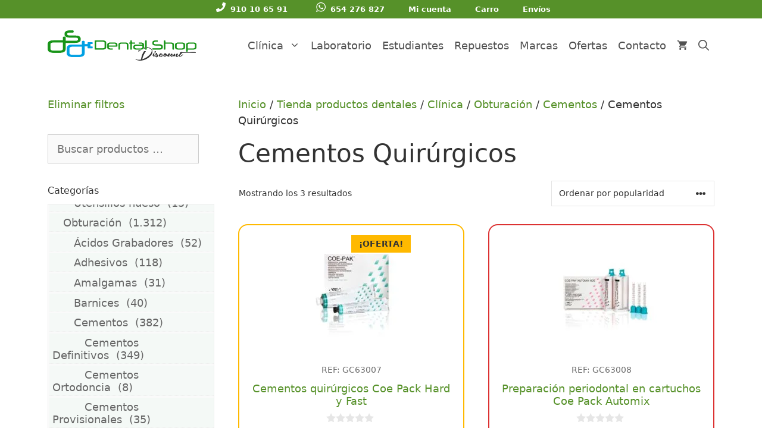

--- FILE ---
content_type: text/html; charset=UTF-8
request_url: https://dentalshopdiscount.com/productos-dentales/clinica/obturacion/cementos/cementos-quirurgicos/
body_size: 37499
content:
<!DOCTYPE html><html lang="es" prefix="og: https://ogp.me/ns#"><head><script>(function(w,i,g){w[g]=w[g]||[];if(typeof w[g].push=='function')w[g].push(i)})
(window,'GTM-WFKZT5H','google_tags_first_party');</script><script>(function(w,d,s,l){w[l]=w[l]||[];(function(){w[l].push(arguments);})('set', 'developer_id.dYzg1YT', true);
		w[l].push({'gtm.start':new Date().getTime(),event:'gtm.js'});var f=d.getElementsByTagName(s)[0],
		j=d.createElement(s);j.async=true;j.src='/m7aq/';
		f.parentNode.insertBefore(j,f);
		})(window,document,'script','dataLayer');</script><script data-no-optimize="1">var litespeed_docref=sessionStorage.getItem("litespeed_docref");litespeed_docref&&(Object.defineProperty(document,"referrer",{get:function(){return litespeed_docref}}),sessionStorage.removeItem("litespeed_docref"));</script> <meta charset="UTF-8"> <script type="litespeed/javascript">var et_site_url='https://dentalshopdiscount.com';var et_post_id='0';function et_core_page_resource_fallback(a,b){"undefined"===typeof b&&(b=a.sheet.cssRules&&0===a.sheet.cssRules.length);b&&(a.onerror=null,a.onload=null,a.href?a.href=et_site_url+"/?et_core_page_resource="+a.id+et_post_id:a.src&&(a.src=et_site_url+"/?et_core_page_resource="+a.id+et_post_id))}</script><meta name="viewport" content="width=device-width, initial-scale=1"><title>Cementos Quirúrgicos archivos | Dental Shop Discount</title><link rel="preload" href="https://dentalshopdiscount.com/wp-content/plugins/woocommerce/assets/fonts/star.woff" as="font" type="font/woff" crossorigin><link rel="preload" href="https://dentalshopdiscount.com/wp-content/plugins/bloom/css/fonts/ET-Bloom.woff" as="font" type="font/woff" crossorigin><meta name="robots" content="follow, index, max-snippet:-1, max-video-preview:-1, max-image-preview:large"/><link rel="canonical" href="https://dentalshopdiscount.com/productos-dentales/clinica/obturacion/cementos/cementos-quirurgicos/" /><meta property="og:locale" content="es_ES" /><meta property="og:type" content="article" /><meta property="og:title" content="Cementos Quirúrgicos archivos | Dental Shop Discount" /><meta property="og:url" content="https://dentalshopdiscount.com/productos-dentales/clinica/obturacion/cementos/cementos-quirurgicos/" /><meta property="og:site_name" content="Dental Shop Discount" /><meta property="article:publisher" content="https://www.facebook.com/DentalshopD/" /><meta property="og:image" content="https://dentalshopdiscount.com/wp-content/uploads/GC63006.jpg" /><meta property="og:image:secure_url" content="https://dentalshopdiscount.com/wp-content/uploads/GC63006.jpg" /><meta property="og:image:width" content="600" /><meta property="og:image:height" content="600" /><meta property="og:image:alt" content="Cementos quirúrgicos Coe Pak Normal" /><meta property="og:image:type" content="image/jpeg" /><meta name="twitter:card" content="summary_large_image" /><meta name="twitter:title" content="Cementos Quirúrgicos archivos | Dental Shop Discount" /><meta name="twitter:site" content="@DentalShopD" /><meta name="twitter:label1" content="Productos" /><meta name="twitter:data1" content="3" /> <script type="application/ld+json" class="rank-math-schema-pro">{"@context":"https://schema.org","@graph":[{"@type":"Organization","@id":"https://dentalshopdiscount.com/#organization","name":"Dental Shop Discount","sameAs":["https://www.facebook.com/DentalshopD/","https://twitter.com/DentalShopD","https://www.instagram.com/dentalshopdiscount/","https://www.youtube.com/channel/UC3XqzKBfp4xSaPb67D1prjg"]},{"@type":"WebSite","@id":"https://dentalshopdiscount.com/#website","url":"https://dentalshopdiscount.com","name":"Dental Shop Discount","alternateName":"Dental Shop","publisher":{"@id":"https://dentalshopdiscount.com/#organization"},"inLanguage":"es"},{"@type":"CollectionPage","@id":"https://dentalshopdiscount.com/productos-dentales/clinica/obturacion/cementos/cementos-quirurgicos/#webpage","url":"https://dentalshopdiscount.com/productos-dentales/clinica/obturacion/cementos/cementos-quirurgicos/","name":"Cementos Quir\u00fargicos archivos | Dental Shop Discount","isPartOf":{"@id":"https://dentalshopdiscount.com/#website"},"inLanguage":"es"}]}</script> <link rel='dns-prefetch' href='//capi-automation.s3.us-east-2.amazonaws.com' /><link rel='dns-prefetch' href='//cdnjs.cloudflare.com' /><link rel='dns-prefetch' href='//www.googletagmanager.com' /><link data-optimized="2" rel="stylesheet" href="https://dentalshopdiscount.com/wp-content/litespeed/css/7c668bd633a80213619b90d6bb72032f.css?ver=5db85" /> <script type="litespeed/javascript" data-src="https://dentalshopdiscount.com/wp-includes/js/jquery/jquery.min.js" id="jquery-core-js"></script> <script id="gtmkit-js-before" data-cfasync="false" data-nowprocket="" data-cookieconsent="ignore">window.gtmkit_settings = {"datalayer_name":"dataLayer","console_log":false,"wc":{"use_sku":false,"pid_prefix":"","add_shipping_info":{"config":1},"add_payment_info":{"config":1},"view_item":{"config":0},"view_item_list":{"config":0},"wishlist":false,"css_selectors":{"product_list_select_item":".products .product:not(.product-category) a:not(.add_to_cart_button.ajax_add_to_cart,.add_to_wishlist),.wc-block-grid__products li:not(.product-category) a:not(.add_to_cart_button.ajax_add_to_cart,.add_to_wishlist),.woocommerce-grouped-product-list-item__label a:not(.add_to_wishlist)","product_list_element":".product,.wc-block-grid__product","product_list_exclude":"","product_list_add_to_cart":".add_to_cart_button.ajax_add_to_cart:not(.single_add_to_cart_button)"},"text":{"wp-block-handpicked-products":"Productos seleccionados","wp-block-product-best-sellers":"M\u00e1s vendidos","wp-block-product-category":"Categor\u00edas de productos","wp-block-product-new":"Nuevos productos","wp-block-product-on-sale":"Productos en oferta","wp-block-products-by-attribute":"Productos por atributo","wp-block-product-tag":"Etiquetas de productos","wp-block-product-top-rated":"Productos mejor valorados","shipping-tier-not-found":"No se encontr\u00f3 el m\u00e9todo de env\u00edo","payment-method-not-found":"M\u00e9todo de pago no encontrado"}}};
		window.gtmkit_data = {"wc":{"currency":"EUR","is_cart":false,"is_checkout":false,"blocks":{}}};
		window.dataLayer = window.dataLayer || [];
				
//# sourceURL=gtmkit-js-before</script> <script id="wc-add-to-cart-js-extra" type="litespeed/javascript">var wc_add_to_cart_params={"ajax_url":"/wp-admin/admin-ajax.php","wc_ajax_url":"/?wc-ajax=%%endpoint%%","i18n_view_cart":"Ver carrito","cart_url":"https://dentalshopdiscount.com/carro/","is_cart":"","cart_redirect_after_add":"no"}</script> <script id="woocommerce-js-extra" type="litespeed/javascript">var woocommerce_params={"ajax_url":"/wp-admin/admin-ajax.php","wc_ajax_url":"/?wc-ajax=%%endpoint%%","i18n_password_show":"Mostrar contrase\u00f1a","i18n_password_hide":"Ocultar contrase\u00f1a"}</script> <script src="https://dentalshopdiscount.com/wp-content/plugins/gtm-kit/assets/integration/woocommerce.js" id="gtmkit-woocommerce-js" defer data-wp-strategy="defer"></script> <script src="https://dentalshopdiscount.com/wp-content/plugins/gtm-kit/assets/integration/contact-form-7.js" id="gtmkit-cf7-js" defer data-wp-strategy="defer"></script> <script id="gtmkit-datalayer-js-before" data-cfasync="false" data-nowprocket="" data-cookieconsent="ignore">const gtmkit_dataLayer_content = {"pagePostType":"product","pageType":"product-category"};
dataLayer.push( gtmkit_dataLayer_content );

//# sourceURL=gtmkit-datalayer-js-before</script> <script id="cmplz-tcf-js-extra" type="litespeed/javascript">var cmplz_tcf={"cmp_url":"https://dentalshopdiscount.com/wp-content/uploads/complianz/","retention_string":"Retenci\u00f3n en d\u00edas","undeclared_string":"No declarado","isServiceSpecific":"1","excludedVendors":{"15":15,"66":66,"119":119,"139":139,"141":141,"174":174,"192":192,"262":262,"375":375,"377":377,"387":387,"427":427,"435":435,"512":512,"527":527,"569":569,"581":581,"587":587,"626":626,"644":644,"667":667,"713":713,"733":733,"736":736,"748":748,"776":776,"806":806,"822":822,"830":830,"836":836,"856":856,"879":879,"882":882,"888":888,"909":909,"970":970,"986":986,"1015":1015,"1018":1018,"1022":1022,"1039":1039,"1078":1078,"1079":1079,"1094":1094,"1149":1149,"1156":1156,"1167":1167,"1173":1173,"1199":1199,"1211":1211,"1216":1216,"1252":1252,"1263":1263,"1298":1298,"1305":1305,"1342":1342,"1343":1343,"1355":1355,"1365":1365,"1366":1366,"1368":1368,"1371":1371,"1373":1373,"1391":1391,"1405":1405,"1418":1418,"1423":1423,"1425":1425,"1440":1440,"1442":1442,"1482":1482,"1492":1492,"1496":1496,"1503":1503,"1508":1508,"1509":1509,"1510":1510,"1519":1519},"purposes":[1,2,3,4,5,6,7,8,9,10,11],"specialPurposes":[1,2],"features":[1,2,3],"specialFeatures":[],"publisherCountryCode":"ES","lspact":"N","ccpa_applies":"","ac_mode":"1","debug":"","prefix":"cmplz_"}</script> <script id="wc-country-select-js-extra" type="litespeed/javascript">var wc_country_select_params={"countries":"{\"ES\":{\"C\":\"La Coru\\u00f1a\",\"VI\":\"\\u00c1lava\",\"AB\":\"Albacete\",\"A\":\"Alicante\",\"AL\":\"Almer\\u00eda\",\"O\":\"Asturias\",\"AV\":\"\\u00c1vila\",\"BA\":\"Badajoz\",\"PM\":\"Baleares\",\"B\":\"Barcelona\",\"BU\":\"Burgos\",\"CC\":\"C\\u00e1ceres\",\"CA\":\"C\\u00e1diz\",\"S\":\"Cantabria\",\"CS\":\"Castell\\u00f3n\",\"CE\":\"Ceuta\",\"CR\":\"Ciudad Real\",\"CO\":\"C\\u00f3rdoba\",\"CU\":\"Cuenca\",\"GI\":\"Gerona\",\"GR\":\"Granada\",\"GU\":\"Guadalajara\",\"SS\":\"Guip\\u00fazcoa\",\"H\":\"Huelva\",\"HU\":\"Huesca\",\"J\":\"Ja\\u00e9n\",\"LO\":\"La Rioja\",\"GC\":\"Las Palmas\",\"LE\":\"Le\\u00f3n\",\"L\":\"L\\u00e9rida\",\"LU\":\"Lugo\",\"M\":\"Madrid\",\"MA\":\"M\\u00e1laga\",\"ML\":\"Melilla\",\"MU\":\"Murcia\",\"NA\":\"Navarra\",\"OR\":\"Orense\",\"P\":\"Palencia\",\"PO\":\"Pontevedra\",\"SA\":\"Salamanca\",\"TF\":\"Santa Cruz de Tenerife\",\"SG\":\"Segovia\",\"SE\":\"Sevilla\",\"SO\":\"Soria\",\"T\":\"Tarragona\",\"TE\":\"Teruel\",\"TO\":\"Toledo\",\"V\":\"Valencia\",\"VA\":\"Valladolid\",\"BI\":\"Vizcaya\",\"ZA\":\"Zamora\",\"Z\":\"Zaragoza\"},\"PT\":[]}","i18n_select_state_text":"Elige una opci\u00f3n\u2026","i18n_no_matches":"No se han encontrado coincidencias","i18n_ajax_error":"Error al cargar","i18n_input_too_short_1":"Por favor, introduce 1 o m\u00e1s caracteres","i18n_input_too_short_n":"Por favor, introduce %qty% o m\u00e1s caracteres","i18n_input_too_long_1":"Por favor, borra 1 car\u00e1cter.","i18n_input_too_long_n":"Por favor, borra %qty% caracteres","i18n_selection_too_long_1":"Solo puedes seleccionar 1 art\u00edculo","i18n_selection_too_long_n":"Solo puedes seleccionar %qty% art\u00edculos","i18n_load_more":"Cargando m\u00e1s resultados\u2026","i18n_searching":"Buscando\u2026"}</script> <link rel="preload" href="https://dentalshopdiscount.com/wp-content/plugins/bloom/core/admin/fonts/modules.ttf" as="font" crossorigin="anonymous">	<noscript><style>.woocommerce-product-gallery{ opacity: 1 !important; }</style></noscript> <script data-service="facebook" data-category="marketing"  type="text/plain">!function(f,b,e,v,n,t,s){if(f.fbq)return;n=f.fbq=function(){n.callMethod?
					n.callMethod.apply(n,arguments):n.queue.push(arguments)};if(!f._fbq)f._fbq=n;
					n.push=n;n.loaded=!0;n.version='2.0';n.queue=[];t=b.createElement(e);t.async=!0;
					t.src=v;s=b.getElementsByTagName(e)[0];s.parentNode.insertBefore(t,s)}(window,
					document,'script','https://connect.facebook.net/en_US/fbevents.js');</script>  <script data-service="facebook" data-category="marketing"  type="text/plain">fbq('init', '1265046070322531', {}, {
    "agent": "woocommerce_0-10.4.3-3.5.15"
});

				document.addEventListener( 'DOMContentLoaded', function() {
					// Insert placeholder for events injected when a product is added to the cart through AJAX.
					document.body.insertAdjacentHTML( 'beforeend', '<div class=\"wc-facebook-pixel-event-placeholder\"></div>' );
				}, false );</script>  <script type="litespeed/javascript">function perfmatters_check_cart_fragments(){if(null!==document.getElementById("perfmatters-cart-fragments"))return!1;if(document.cookie.match("(^|;) ?woocommerce_cart_hash=([^;]*)(;|$)")){var e=document.createElement("script");e.id="perfmatters-cart-fragments",e.src="https://dentalshopdiscount.com/wp-content/plugins/woocommerce/assets/js/frontend/cart-fragments.min.js",e.async=!0,document.head.appendChild(e)}}perfmatters_check_cart_fragments(),document.addEventListener("click",function(){setTimeout(perfmatters_check_cart_fragments,1e3)})</script><link rel="icon" href="https://dentalshopdiscount.com/wp-content/uploads/cropped-DSD-32x32.jpg" sizes="32x32" /><link rel="icon" href="https://dentalshopdiscount.com/wp-content/uploads/cropped-DSD-192x192.jpg" sizes="192x192" /><link rel="apple-touch-icon" href="https://dentalshopdiscount.com/wp-content/uploads/cropped-DSD-180x180.jpg" /><meta name="msapplication-TileImage" content="https://dentalshopdiscount.com/wp-content/uploads/cropped-DSD-270x270.jpg" /></head><body data-cmplz=2 class="archive tax-product_cat term-cementos-quirurgicos term-4016 wp-custom-logo wp-embed-responsive wp-theme-generatepress wp-child-theme-dental-shop-discount theme-generatepress post-image-above-header post-image-aligned-center secondary-nav-above-header secondary-nav-aligned-center sticky-menu-fade sticky-enabled both-sticky-menu woocommerce woocommerce-page woocommerce-demo-store woocommerce-no-js et_bloom et_monarch yith-wcbm-theme-generatepress left-sidebar nav-float-right one-container nav-search-enabled header-aligned-center dropdown-hover" itemtype="https://schema.org/Blog" itemscope><p role="complementary" aria-label="Aviso en la tienda" class="woocommerce-store-notice demo_store" data-notice-id="efb9cd9f414b17054d40aac3825170b5" style="display:none;">Gastos de envío GRATIS para pedidos superiores a 100 € (Excepto Canarias y Baleares).  <a role="button" href="#" class="woocommerce-store-notice__dismiss-link">Descartar</a></p><a class="screen-reader-text skip-link" href="#content" title="Saltar al contenido">Saltar al contenido</a><nav id="secondary-navigation" aria-label="Secondary" class="secondary-navigation" itemtype="https://schema.org/SiteNavigationElement" itemscope><div class="inside-navigation grid-container grid-parent">
<button class="menu-toggle secondary-menu-toggle">
<span class="gp-icon icon-menu-bars"><svg viewBox="0 0 512 512" aria-hidden="true" xmlns="http://www.w3.org/2000/svg" width="1em" height="1em"><path d="M0 96c0-13.255 10.745-24 24-24h464c13.255 0 24 10.745 24 24s-10.745 24-24 24H24c-13.255 0-24-10.745-24-24zm0 160c0-13.255 10.745-24 24-24h464c13.255 0 24 10.745 24 24s-10.745 24-24 24H24c-13.255 0-24-10.745-24-24zm0 160c0-13.255 10.745-24 24-24h464c13.255 0 24 10.745 24 24s-10.745 24-24 24H24c-13.255 0-24-10.745-24-24z" /></svg><svg viewBox="0 0 512 512" aria-hidden="true" xmlns="http://www.w3.org/2000/svg" width="1em" height="1em"><path d="M71.029 71.029c9.373-9.372 24.569-9.372 33.942 0L256 222.059l151.029-151.03c9.373-9.372 24.569-9.372 33.942 0 9.372 9.373 9.372 24.569 0 33.942L289.941 256l151.03 151.029c9.372 9.373 9.372 24.569 0 33.942-9.373 9.372-24.569 9.372-33.942 0L256 289.941l-151.029 151.03c-9.373 9.372-24.569 9.372-33.942 0-9.372-9.373-9.372-24.569 0-33.942L222.059 256 71.029 104.971c-9.372-9.373-9.372-24.569 0-33.942z" /></svg></span><span class="screen-reader-text">Menú</span>					</button><div class="main-nav"><ul id="menu-menu_barra" class=" secondary-menu sf-menu"><li id="menu-item-72488" class="menu-item menu-item-type-custom menu-item-object-custom menu-item-72488"><a href="tel:+34910106591"><img src="/wp-content/themes/dental-shop-discount/images/svg/ico-phone-white-min.svg" class="cl-icon">910 10 65 91</a></li><li id="menu-item-72489" class="menu-item menu-item-type-custom menu-item-object-custom menu-item-72489"><a href="tel:+34654276827"><img src="/wp-content/themes/dental-shop-discount/images/svg/ico-whatsapp-white-min.svg" class="cl-icon">654 276 827</a></li><li id="menu-item-1134" class="menu-item menu-item-type-post_type menu-item-object-page menu-item-1134"><a href="https://dentalshopdiscount.com/mi-cuenta/">Mi cuenta</a></li><li id="menu-item-1135" class="menu-item menu-item-type-post_type menu-item-object-page menu-item-1135"><a href="https://dentalshopdiscount.com/carro/">Carro</a></li><li id="menu-item-1204" class="menu-item menu-item-type-post_type menu-item-object-page menu-item-1204"><a href="https://dentalshopdiscount.com/condiciones-envio/">Envíos</a></li></ul></div></div></nav><header class="site-header has-inline-mobile-toggle" id="masthead" aria-label="Sitio"  itemtype="https://schema.org/WPHeader" itemscope><div class="inside-header grid-container"><div class="site-logo">
<a href="https://dentalshopdiscount.com/" rel="home">
<img  class="header-image is-logo-image" alt="Dental Shop Discount" src="https://dentalshopdiscount.com/wp-content/uploads/2021/02/dentalshop_log-hd-500.png" width="500" height="102" />
</a></div><nav class="main-navigation mobile-menu-control-wrapper" id="mobile-menu-control-wrapper" aria-label="Cambiar a móvil"><div class="menu-bar-items"><span class="menu-bar-item wc-menu-item xoo-wsc-cart-trigger  ">
<a href="https://dentalshopdiscount.com/carro/" class="cart-contents shopping-cart has-svg-icon" title="Ver su carrito de compras"><span class="gp-icon shopping-cart">
<svg viewBox="0 0 576 512" aria-hidden="true" version="1.1" xmlns="http://www.w3.org/2000/svg" width="1em" height="1em">
<path fill="none" d="M0 0h576v512H0z"/>
<path d="M181.54 409.6c-29.249 0-52.914 23.04-52.914 51.2 0 28.16 23.665 51.2 52.915 51.2 29.249 0 53.18-23.04 53.18-51.2 0-28.16-23.931-51.2-53.18-51.2zM22 0v51.2h53.18l95.725 194.304-35.897 62.464C115.598 342.272 141.124 384 181.54 384h319.08v-51.2h-319.08l29.249-51.2h198.096c19.943 0 37.492-10.496 46.533-26.368L550.61 89.088c9.838-16.896-2.925-37.888-23.133-37.888H133.944L108.95 0H22zm425.442 409.6c-29.25 0-52.915 23.04-52.915 51.2 0 28.16 23.665 51.2 52.915 51.2 29.249 0 53.18-23.04 53.18-51.2 0-28.16-23.931-51.2-53.18-51.2z"/>
</svg>
</span><span class="number-of-items no-items">0</span><span class="amount"></span></a>
</span><span class="menu-bar-item search-item"><a aria-label="Abrir la barra de búsqueda" href="#"><span class="gp-icon icon-search"><svg viewBox="0 0 512 512" aria-hidden="true" xmlns="http://www.w3.org/2000/svg" width="1em" height="1em"><path fill-rule="evenodd" clip-rule="evenodd" d="M208 48c-88.366 0-160 71.634-160 160s71.634 160 160 160 160-71.634 160-160S296.366 48 208 48zM0 208C0 93.125 93.125 0 208 0s208 93.125 208 208c0 48.741-16.765 93.566-44.843 129.024l133.826 134.018c9.366 9.379 9.355 24.575-.025 33.941-9.379 9.366-24.575 9.355-33.941-.025L337.238 370.987C301.747 399.167 256.839 416 208 416 93.125 416 0 322.875 0 208z" /></svg><svg viewBox="0 0 512 512" aria-hidden="true" xmlns="http://www.w3.org/2000/svg" width="1em" height="1em"><path d="M71.029 71.029c9.373-9.372 24.569-9.372 33.942 0L256 222.059l151.029-151.03c9.373-9.372 24.569-9.372 33.942 0 9.372 9.373 9.372 24.569 0 33.942L289.941 256l151.03 151.029c9.372 9.373 9.372 24.569 0 33.942-9.373 9.372-24.569 9.372-33.942 0L256 289.941l-151.029 151.03c-9.373 9.372-24.569 9.372-33.942 0-9.372-9.373-9.372-24.569 0-33.942L222.059 256 71.029 104.971c-9.372-9.373-9.372-24.569 0-33.942z" /></svg></span></a></span></div>		<button data-nav="site-navigation" class="menu-toggle" aria-controls="primary-menu" aria-expanded="false">
<span class="gp-icon icon-menu-bars"><svg viewBox="0 0 512 512" aria-hidden="true" xmlns="http://www.w3.org/2000/svg" width="1em" height="1em"><path d="M0 96c0-13.255 10.745-24 24-24h464c13.255 0 24 10.745 24 24s-10.745 24-24 24H24c-13.255 0-24-10.745-24-24zm0 160c0-13.255 10.745-24 24-24h464c13.255 0 24 10.745 24 24s-10.745 24-24 24H24c-13.255 0-24-10.745-24-24zm0 160c0-13.255 10.745-24 24-24h464c13.255 0 24 10.745 24 24s-10.745 24-24 24H24c-13.255 0-24-10.745-24-24z" /></svg><svg viewBox="0 0 512 512" aria-hidden="true" xmlns="http://www.w3.org/2000/svg" width="1em" height="1em"><path d="M71.029 71.029c9.373-9.372 24.569-9.372 33.942 0L256 222.059l151.029-151.03c9.373-9.372 24.569-9.372 33.942 0 9.372 9.373 9.372 24.569 0 33.942L289.941 256l151.03 151.029c9.372 9.373 9.372 24.569 0 33.942-9.373 9.372-24.569 9.372-33.942 0L256 289.941l-151.029 151.03c-9.373 9.372-24.569 9.372-33.942 0-9.372-9.373-9.372-24.569 0-33.942L222.059 256 71.029 104.971c-9.372-9.373-9.372-24.569 0-33.942z" /></svg></span><span class="screen-reader-text">Menú</span>		</button></nav><nav class="has-sticky-branding  main-navigation nav-align-center has-menu-bar-items sub-menu-right" id="site-navigation" aria-label="Principal"  itemtype="https://schema.org/SiteNavigationElement" itemscope><div class="inside-navigation grid-container"><div class="navigation-branding"><div class="sticky-navigation-logo">
<a href="https://dentalshopdiscount.com/" title="Dental Shop Discount" rel="home">
<img src="https://dentalshopdiscount.com/wp-content/uploads/2021/08/dental-shop-discount.svg" class="is-logo-image" alt="Dental Shop Discount" width="" height="" />
</a></div></div><form method="get" class="search-form navigation-search" action="https://dentalshopdiscount.com/">
<input type="search" class="search-field" value="" name="s" title="Buscar" /></form>				<button class="menu-toggle" aria-controls="primary-menu" aria-expanded="false">
<span class="gp-icon icon-menu-bars"><svg viewBox="0 0 512 512" aria-hidden="true" xmlns="http://www.w3.org/2000/svg" width="1em" height="1em"><path d="M0 96c0-13.255 10.745-24 24-24h464c13.255 0 24 10.745 24 24s-10.745 24-24 24H24c-13.255 0-24-10.745-24-24zm0 160c0-13.255 10.745-24 24-24h464c13.255 0 24 10.745 24 24s-10.745 24-24 24H24c-13.255 0-24-10.745-24-24zm0 160c0-13.255 10.745-24 24-24h464c13.255 0 24 10.745 24 24s-10.745 24-24 24H24c-13.255 0-24-10.745-24-24z" /></svg><svg viewBox="0 0 512 512" aria-hidden="true" xmlns="http://www.w3.org/2000/svg" width="1em" height="1em"><path d="M71.029 71.029c9.373-9.372 24.569-9.372 33.942 0L256 222.059l151.029-151.03c9.373-9.372 24.569-9.372 33.942 0 9.372 9.373 9.372 24.569 0 33.942L289.941 256l151.03 151.029c9.372 9.373 9.372 24.569 0 33.942-9.373 9.372-24.569 9.372-33.942 0L256 289.941l-151.029 151.03c-9.373 9.372-24.569 9.372-33.942 0-9.372-9.373-9.372-24.569 0-33.942L222.059 256 71.029 104.971c-9.372-9.373-9.372-24.569 0-33.942z" /></svg></span><span class="screen-reader-text">Menú</span>				</button><div id="primary-menu" class="main-nav"><ul id="menu-menu-principal" class=" menu sf-menu"><li id="menu-item-58388" class="menu-item menu-item-type-taxonomy menu-item-object-product_cat current-product_cat-ancestor menu-item-has-children menu-item-58388"><a href="https://dentalshopdiscount.com/productos-dentales/clinica/">Clínica<span role="presentation" class="dropdown-menu-toggle"><span class="gp-icon icon-arrow"><svg viewBox="0 0 330 512" aria-hidden="true" xmlns="http://www.w3.org/2000/svg" width="1em" height="1em"><path d="M305.913 197.085c0 2.266-1.133 4.815-2.833 6.514L171.087 335.593c-1.7 1.7-4.249 2.832-6.515 2.832s-4.815-1.133-6.515-2.832L26.064 203.599c-1.7-1.7-2.832-4.248-2.832-6.514s1.132-4.816 2.832-6.515l14.162-14.163c1.7-1.699 3.966-2.832 6.515-2.832 2.266 0 4.815 1.133 6.515 2.832l111.316 111.317 111.316-111.317c1.7-1.699 4.249-2.832 6.515-2.832s4.815 1.133 6.515 2.832l14.162 14.163c1.7 1.7 2.833 4.249 2.833 6.515z" /></svg></span></span></a><ul class="sub-menu"><li id="menu-item-58398" class="menu-item menu-item-type-taxonomy menu-item-object-product_cat menu-item-58398"><a href="https://dentalshopdiscount.com/productos-dentales/aparatologia/">Aparatología</a></li><li id="menu-item-60009" class="menu-item menu-item-type-taxonomy menu-item-object-product_cat menu-item-60009"><a href="https://dentalshopdiscount.com/productos-dentales/especialidades-odontologicas/">Especialidades</a></li><li id="menu-item-58399" class="menu-item menu-item-type-taxonomy menu-item-object-product_cat menu-item-58399"><a href="https://dentalshopdiscount.com/productos-dentales/profilaxis/">Profilaxis</a></li></ul></li><li id="menu-item-58389" class="menu-item menu-item-type-taxonomy menu-item-object-product_cat menu-item-58389"><a href="https://dentalshopdiscount.com/productos-dentales/laboratorio/">Laboratorio</a></li><li id="menu-item-58390" class="menu-item menu-item-type-taxonomy menu-item-object-product_cat menu-item-58390"><a href="https://dentalshopdiscount.com/productos-dentales/estudiantes/">Estudiantes</a></li><li id="menu-item-58391" class="menu-item menu-item-type-taxonomy menu-item-object-product_cat menu-item-58391"><a href="https://dentalshopdiscount.com/productos-dentales/repuestos-dentales/">Repuestos</a></li><li id="menu-item-326" class="menu-item menu-item-type-post_type menu-item-object-page menu-item-326"><a href="https://dentalshopdiscount.com/marcas-distribuidor-dental/">Marcas</a></li><li id="menu-item-83371" class="menu-item menu-item-type-taxonomy menu-item-object-product_cat menu-item-83371"><a href="https://dentalshopdiscount.com/productos-dentales/ofertas-productos-dsd/ofertas-de-temporada/">Ofertas</a></li><li id="menu-item-327" class="menu-item menu-item-type-post_type menu-item-object-page menu-item-327"><a href="https://dentalshopdiscount.com/contacto/">Contacto</a></li></ul></div><div class="menu-bar-items"><span class="menu-bar-item wc-menu-item xoo-wsc-cart-trigger  ">
<a href="https://dentalshopdiscount.com/carro/" class="cart-contents shopping-cart has-svg-icon" title="Ver su carrito de compras"><span class="gp-icon shopping-cart">
<svg viewBox="0 0 576 512" aria-hidden="true" version="1.1" xmlns="http://www.w3.org/2000/svg" width="1em" height="1em">
<path fill="none" d="M0 0h576v512H0z"/>
<path d="M181.54 409.6c-29.249 0-52.914 23.04-52.914 51.2 0 28.16 23.665 51.2 52.915 51.2 29.249 0 53.18-23.04 53.18-51.2 0-28.16-23.931-51.2-53.18-51.2zM22 0v51.2h53.18l95.725 194.304-35.897 62.464C115.598 342.272 141.124 384 181.54 384h319.08v-51.2h-319.08l29.249-51.2h198.096c19.943 0 37.492-10.496 46.533-26.368L550.61 89.088c9.838-16.896-2.925-37.888-23.133-37.888H133.944L108.95 0H22zm425.442 409.6c-29.25 0-52.915 23.04-52.915 51.2 0 28.16 23.665 51.2 52.915 51.2 29.249 0 53.18-23.04 53.18-51.2 0-28.16-23.931-51.2-53.18-51.2z"/>
</svg>
</span><span class="number-of-items no-items">0</span><span class="amount"></span></a>
</span><span class="menu-bar-item search-item"><a aria-label="Abrir la barra de búsqueda" href="#"><span class="gp-icon icon-search"><svg viewBox="0 0 512 512" aria-hidden="true" xmlns="http://www.w3.org/2000/svg" width="1em" height="1em"><path fill-rule="evenodd" clip-rule="evenodd" d="M208 48c-88.366 0-160 71.634-160 160s71.634 160 160 160 160-71.634 160-160S296.366 48 208 48zM0 208C0 93.125 93.125 0 208 0s208 93.125 208 208c0 48.741-16.765 93.566-44.843 129.024l133.826 134.018c9.366 9.379 9.355 24.575-.025 33.941-9.379 9.366-24.575 9.355-33.941-.025L337.238 370.987C301.747 399.167 256.839 416 208 416 93.125 416 0 322.875 0 208z" /></svg><svg viewBox="0 0 512 512" aria-hidden="true" xmlns="http://www.w3.org/2000/svg" width="1em" height="1em"><path d="M71.029 71.029c9.373-9.372 24.569-9.372 33.942 0L256 222.059l151.029-151.03c9.373-9.372 24.569-9.372 33.942 0 9.372 9.373 9.372 24.569 0 33.942L289.941 256l151.03 151.029c9.372 9.373 9.372 24.569 0 33.942-9.373 9.372-24.569 9.372-33.942 0L256 289.941l-151.029 151.03c-9.373 9.372-24.569 9.372-33.942 0-9.372-9.373-9.372-24.569 0-33.942L222.059 256 71.029 104.971c-9.372-9.373-9.372-24.569 0-33.942z" /></svg></span></a></span></div></div></nav></div></header><div class="site grid-container container hfeed" id="page"><div class="site-content" id="content"><div class="content-area" id="primary"><main class="site-main" id="main"><div class="woocommerce-archive-wrapper"><div class="inside-article"><div class="entry-content" itemprop="text"><nav class="woocommerce-breadcrumb" aria-label="Breadcrumb"><a href="https://dentalshopdiscount.com">Inicio</a>&nbsp;&#47;&nbsp;<a href="https://dentalshopdiscount.com/tienda/">Tienda productos dentales</a>&nbsp;&#47;&nbsp;<a href="https://dentalshopdiscount.com/productos-dentales/clinica/">Clínica</a>&nbsp;&#47;&nbsp;<a href="https://dentalshopdiscount.com/productos-dentales/clinica/obturacion/">Obturación</a>&nbsp;&#47;&nbsp;<a href="https://dentalshopdiscount.com/productos-dentales/clinica/obturacion/cementos/">Cementos</a>&nbsp;&#47;&nbsp;Cementos Quirúrgicos</nav><header class="woocommerce-products-header"><h1 class="woocommerce-products-header__title page-title">Cementos Quirúrgicos</h1></header><div id="wc-column-container" class="wc-columns-container wc-columns-2 wc-tablet-columns-2 wc-mobile-columns-1"><div class="woocommerce-notices-wrapper"></div><form class="woocommerce-ordering" method="get">
<select
name="orderby"
class="orderby"
aria-label="Pedido de la tienda"
><option value="popularity"  selected='selected'>Ordenar por popularidad</option><option value="rating" >Ordenar por puntuación media</option><option value="date" >Ordenar por los últimos</option><option value="price" >Ordenar por precio: bajo a alto</option><option value="price-desc" >Ordenar por precio: alto a bajo</option>
</select>
<input type="hidden" name="paged" value="1" />
<input type="hidden" name="_sft_product_cat" value="cementos-quirurgicos" /></form><p class="woocommerce-result-count" role="alert" aria-relevant="all" data-is-sorted-by="true">
Mostrando los 3 resultados<span class="screen-reader-text">Ordenado por popularidad</span></p><ul class="products columns-2"><li class="sales-flash-overlay woocommerce-text-align-center woocommerce-image-align-center do-quantity-buttons product type-product post-43121 status-publish first instock product_cat-cementos-quirurgicos product_cat-obturacion product_tag-cementos-quirurgicos product_tag-coe-pack product_tag-hard-y-fast has-post-thumbnail sale taxable shipping-taxable purchasable product-type-simple">
<a href="https://dentalshopdiscount.com/tienda/clinica/obturacion/cementos/cementos-quirurgicos/coe-pack-hard-y-fast-90gr-90gr/" class="woocommerce-LoopProduct-link woocommerce-loop-product__link"><div class="wc-product-image"><div class="inside-wc-product-image">
<span class="onsale">¡Oferta!</span>
<img width="200" height="200" src="https://dentalshopdiscount.com/wp-content/uploads/GC63007-200x200.jpg.webp" class="attachment-woocommerce_thumbnail size-woocommerce_thumbnail" alt="Cementos quirúrgicos Coe Pack Hard y Fast" decoding="async" srcset="https://dentalshopdiscount.com/wp-content/uploads/GC63007-200x200.jpg.webp 200w, https://dentalshopdiscount.com/wp-content/uploads/GC63007-100x100.jpg.webp 100w, https://dentalshopdiscount.com/wp-content/uploads/GC63007-400x400.jpg.webp 400w, https://dentalshopdiscount.com/wp-content/uploads/GC63007-300x300.jpg.webp 300w, https://dentalshopdiscount.com/wp-content/uploads/GC63007-150x150.jpg.webp 150w, https://dentalshopdiscount.com/wp-content/uploads/GC63007.jpg.webp 600w" sizes="(max-width: 200px) 100vw, 200px" data-xooWscFly="fly" /></div></div><div class="product-meta cl-loop-product-sku">REF: GC63007</div><h2 class="woocommerce-loop-product__title">Cementos quirúrgicos Coe Pack Hard y Fast</h2><div class="star-rating" title="Aún no calificado"><span style="width:0%"><strong class="rating">0</strong> de 5</span></div>
<span class="price"><del aria-hidden="true"><span class="woocommerce-Price-amount amount"><bdi><span class="woocommerce-Price-currencySymbol">&euro;</span>&nbsp;72,82</bdi></span></del> <span class="screen-reader-text">El precio original era: &euro;&nbsp;72,82.</span><ins aria-hidden="true"><span class="woocommerce-Price-amount amount"><bdi><span class="woocommerce-Price-currencySymbol">&euro;</span>&nbsp;69,18</bdi></span></ins><span class="screen-reader-text">El precio actual es: &euro;&nbsp;69,18.</span></span>
</a><form action="/productos-dentales/clinica/obturacion/cementos/cementos-quirurgicos/?add-to-cart=43121" class="cart cl-add-to-cart-quantity" method="post" enctype="multipart/form-data"><div class="quantity">
<label class="screen-reader-text" for="quantity_696fa6714765d">Cementos quirúrgicos Coe Pack Hard y Fast cantidad</label>
<input
type="number"
id="quantity_696fa6714765d"
class="input-text qty text"
name="quantity"
value="1"
aria-label="Cantidad de productos"
min="1"
max="7"
step="1"
placeholder=""
inputmode="numeric"
autocomplete="off"
/></div>
<button type="submit" class="button alt cl-btn-add-to-cart">
<span class="gp-icon shopping-cart">
<svg viewBox="0 0 576 512" aria-hidden="true" version="1.1" xmlns="http://www.w3.org/2000/svg" width="1em" height="1em">
<path fill="none" d="M0 0h576v512H0z"></path>
<path d="M181.54 409.6c-29.249 0-52.914 23.04-52.914 51.2 0 28.16 23.665 51.2 52.915 51.2 29.249 0 53.18-23.04 53.18-51.2 0-28.16-23.931-51.2-53.18-51.2zM22 0v51.2h53.18l95.725 194.304-35.897 62.464C115.598 342.272 141.124 384 181.54 384h319.08v-51.2h-319.08l29.249-51.2h198.096c19.943 0 37.492-10.496 46.533-26.368L550.61 89.088c9.838-16.896-2.925-37.888-23.133-37.888H133.944L108.95 0H22zm425.442 409.6c-29.25 0-52.915 23.04-52.915 51.2 0 28.16 23.665 51.2 52.915 51.2 29.249 0 53.18-23.04 53.18-51.2 0-28.16-23.931-51.2-53.18-51.2z"></path>
</svg>
</span></button></form>	<span id="woocommerce_loop_add_to_cart_link_describedby_43121" class="screen-reader-text">
</span>
<span class="gtmkit_product_data" style="display:none;visibility:hidden" data-gtmkit_product_id="43121" data-gtmkit_product_data="{&quot;id&quot;:&quot;43121&quot;,&quot;item_id&quot;:&quot;43121&quot;,&quot;item_name&quot;:&quot;Cementos quir\u00fargicos Coe Pack Hard y Fast&quot;,&quot;currency&quot;:&quot;EUR&quot;,&quot;price&quot;:69.18,&quot;item_brand&quot;:&quot;GC&quot;,&quot;google_business_vertical&quot;:&quot;retail&quot;,&quot;item_category&quot;:&quot;Cl\u00ednica&quot;,&quot;item_category2&quot;:&quot;Obturaci\u00f3n&quot;,&quot;item_category3&quot;:&quot;Cementos&quot;,&quot;item_category4&quot;:&quot;Cementos Quir\u00fargicos&quot;,&quot;item_list_name&quot;:&quot;Categor\u00edas de productos&quot;,&quot;index&quot;:1}"></span></li><li class="sales-flash-overlay woocommerce-text-align-center woocommerce-image-align-center do-quantity-buttons product type-product post-43120 status-publish last outofstock product_cat-cementos-quirurgicos product_cat-obturacion product_tag-8148 product_tag-cartuchos product_tag-coe-pack-automix product_tag-preparacion-periodontal has-post-thumbnail sale taxable shipping-taxable purchasable product-type-simple">
<a href="https://dentalshopdiscount.com/tienda/clinica/obturacion/cementos/cementos-quirurgicos/coe-pack-automix-2x50ml/" class="woocommerce-LoopProduct-link woocommerce-loop-product__link"><div class="wc-product-image"><div class="inside-wc-product-image">
<span class="onsale">¡Oferta!</span>
<img width="200" height="200" src="https://dentalshopdiscount.com/wp-content/uploads/GC63008-200x200.jpg.webp" class="attachment-woocommerce_thumbnail size-woocommerce_thumbnail" alt="Preparación periodontal en cartuchos Coe Pack Automix" decoding="async" srcset="https://dentalshopdiscount.com/wp-content/uploads/GC63008-200x200.jpg.webp 200w, https://dentalshopdiscount.com/wp-content/uploads/GC63008-100x100.jpg.webp 100w, https://dentalshopdiscount.com/wp-content/uploads/GC63008-400x400.jpg.webp 400w, https://dentalshopdiscount.com/wp-content/uploads/GC63008-300x300.jpg.webp 300w, https://dentalshopdiscount.com/wp-content/uploads/GC63008-150x150.jpg.webp 150w, https://dentalshopdiscount.com/wp-content/uploads/GC63008.jpg.webp 600w" sizes="(max-width: 200px) 100vw, 200px" data-xooWscFly="fly" /></div></div><div class="product-meta cl-loop-product-sku">REF: GC63008</div><h2 class="woocommerce-loop-product__title">Preparación periodontal en cartuchos Coe Pack Automix</h2><div class="star-rating" title="Aún no calificado"><span style="width:0%"><strong class="rating">0</strong> de 5</span></div>
<span class="price"><del aria-hidden="true"><span class="woocommerce-Price-amount amount"><bdi><span class="woocommerce-Price-currencySymbol">&euro;</span>&nbsp;144,87</bdi></span></del> <span class="screen-reader-text">El precio original era: &euro;&nbsp;144,87.</span><ins aria-hidden="true"><span class="woocommerce-Price-amount amount"><bdi><span class="woocommerce-Price-currencySymbol">&euro;</span>&nbsp;137,63</bdi></span></ins><span class="screen-reader-text">El precio actual es: &euro;&nbsp;137,63.</span></span>
</a><a href="https://dentalshopdiscount.com/tienda/clinica/obturacion/cementos/cementos-quirurgicos/coe-pack-automix-2x50ml/" aria-describedby="woocommerce_loop_add_to_cart_link_describedby_43120" data-quantity="1" class="button product_type_simple" data-product_id="43120" data-product_sku="GC63008" aria-label="Lee más sobre &ldquo;Preparación periodontal en cartuchos Coe Pack Automix&rdquo;" rel="nofollow" data-success_message="">Leer más</a>	<span id="woocommerce_loop_add_to_cart_link_describedby_43120" class="screen-reader-text">
</span>
<span class="gtmkit_product_data" style="display:none;visibility:hidden" data-gtmkit_product_id="43120" data-gtmkit_product_data="{&quot;id&quot;:&quot;43120&quot;,&quot;item_id&quot;:&quot;43120&quot;,&quot;item_name&quot;:&quot;Preparaci\u00f3n periodontal en cartuchos Coe Pack Automix&quot;,&quot;currency&quot;:&quot;EUR&quot;,&quot;price&quot;:137.63,&quot;item_brand&quot;:&quot;GC&quot;,&quot;google_business_vertical&quot;:&quot;retail&quot;,&quot;item_category&quot;:&quot;Cl\u00ednica&quot;,&quot;item_category2&quot;:&quot;Obturaci\u00f3n&quot;,&quot;item_category3&quot;:&quot;Cementos&quot;,&quot;item_category4&quot;:&quot;Cementos Quir\u00fargicos&quot;,&quot;item_list_name&quot;:&quot;Categor\u00edas de productos&quot;,&quot;index&quot;:2}"></span></li><li class="sales-flash-overlay woocommerce-text-align-center woocommerce-image-align-center do-quantity-buttons product type-product post-43119 status-publish first instock product_cat-cementos-quirurgicos product_cat-obturacion product_tag-8142 product_tag-cementos-quirurgicos product_tag-coe-pak-normal has-post-thumbnail sale taxable shipping-taxable purchasable product-type-simple">
<a href="https://dentalshopdiscount.com/tienda/clinica/obturacion/cementos/cementos-quirurgicos/cementos-quirurgicos-coe-pak-normal/" class="woocommerce-LoopProduct-link woocommerce-loop-product__link"><div class="wc-product-image"><div class="inside-wc-product-image">
<span class="onsale">¡Oferta!</span>
<img width="200" height="200" src="https://dentalshopdiscount.com/wp-content/uploads/GC63006-200x200.jpg.webp" class="attachment-woocommerce_thumbnail size-woocommerce_thumbnail" alt="Cementos quirúrgicos Coe Pak Normal" decoding="async" srcset="https://dentalshopdiscount.com/wp-content/uploads/GC63006-200x200.jpg.webp 200w, https://dentalshopdiscount.com/wp-content/uploads/GC63006-100x100.jpg.webp 100w, https://dentalshopdiscount.com/wp-content/uploads/GC63006-400x400.jpg.webp 400w, https://dentalshopdiscount.com/wp-content/uploads/GC63006-300x300.jpg.webp 300w, https://dentalshopdiscount.com/wp-content/uploads/GC63006-150x150.jpg.webp 150w, https://dentalshopdiscount.com/wp-content/uploads/GC63006.jpg.webp 600w" sizes="(max-width: 200px) 100vw, 200px" data-xooWscFly="fly" /></div></div><div class="product-meta cl-loop-product-sku">REF: GC63006</div><h2 class="woocommerce-loop-product__title">Cementos quirúrgicos Coe Pak Normal</h2><div class="star-rating" title="Aún no calificado"><span style="width:0%"><strong class="rating">0</strong> de 5</span></div>
<span class="price"><del aria-hidden="true"><span class="woocommerce-Price-amount amount"><bdi><span class="woocommerce-Price-currencySymbol">&euro;</span>&nbsp;72,82</bdi></span></del> <span class="screen-reader-text">El precio original era: &euro;&nbsp;72,82.</span><ins aria-hidden="true"><span class="woocommerce-Price-amount amount"><bdi><span class="woocommerce-Price-currencySymbol">&euro;</span>&nbsp;69,18</bdi></span></ins><span class="screen-reader-text">El precio actual es: &euro;&nbsp;69,18.</span></span>
</a><form action="/productos-dentales/clinica/obturacion/cementos/cementos-quirurgicos/?add-to-cart=43119" class="cart cl-add-to-cart-quantity" method="post" enctype="multipart/form-data"><div class="quantity">
<label class="screen-reader-text" for="quantity_696fa6715534c">Cementos quirúrgicos Coe Pak Normal cantidad</label>
<input
type="number"
id="quantity_696fa6715534c"
class="input-text qty text"
name="quantity"
value="1"
aria-label="Cantidad de productos"
min="1"
max="2"
step="1"
placeholder=""
inputmode="numeric"
autocomplete="off"
/></div>
<button type="submit" class="button alt cl-btn-add-to-cart">
<span class="gp-icon shopping-cart">
<svg viewBox="0 0 576 512" aria-hidden="true" version="1.1" xmlns="http://www.w3.org/2000/svg" width="1em" height="1em">
<path fill="none" d="M0 0h576v512H0z"></path>
<path d="M181.54 409.6c-29.249 0-52.914 23.04-52.914 51.2 0 28.16 23.665 51.2 52.915 51.2 29.249 0 53.18-23.04 53.18-51.2 0-28.16-23.931-51.2-53.18-51.2zM22 0v51.2h53.18l95.725 194.304-35.897 62.464C115.598 342.272 141.124 384 181.54 384h319.08v-51.2h-319.08l29.249-51.2h198.096c19.943 0 37.492-10.496 46.533-26.368L550.61 89.088c9.838-16.896-2.925-37.888-23.133-37.888H133.944L108.95 0H22zm425.442 409.6c-29.25 0-52.915 23.04-52.915 51.2 0 28.16 23.665 51.2 52.915 51.2 29.249 0 53.18-23.04 53.18-51.2 0-28.16-23.931-51.2-53.18-51.2z"></path>
</svg>
</span></button></form>	<span id="woocommerce_loop_add_to_cart_link_describedby_43119" class="screen-reader-text">
</span>
<span class="gtmkit_product_data" style="display:none;visibility:hidden" data-gtmkit_product_id="43119" data-gtmkit_product_data="{&quot;id&quot;:&quot;43119&quot;,&quot;item_id&quot;:&quot;43119&quot;,&quot;item_name&quot;:&quot;Cementos quir\u00fargicos Coe Pak Normal&quot;,&quot;currency&quot;:&quot;EUR&quot;,&quot;price&quot;:69.18,&quot;item_brand&quot;:&quot;GC&quot;,&quot;google_business_vertical&quot;:&quot;retail&quot;,&quot;item_category&quot;:&quot;Cl\u00ednica&quot;,&quot;item_category2&quot;:&quot;Obturaci\u00f3n&quot;,&quot;item_category3&quot;:&quot;Cementos&quot;,&quot;item_category4&quot;:&quot;Cementos Quir\u00fargicos&quot;,&quot;item_list_name&quot;:&quot;Categor\u00edas de productos&quot;,&quot;index&quot;:3}"></span></li></ul></div></div></div></div></main></div><div class="widget-area sidebar is-left-sidebar" id="left-sidebar"><div class="inside-left-sidebar"><aside id="block-2" class="widget inner-padding widget_block"><p class="gb-headline gb-headline-9a6cbaa6 gb-headline-text"><a href="https://dentalshopdiscount.com/tienda/" data-type="page" data-id="84">Eliminar filtros</a></p></aside><aside id="block-3" class="widget inner-padding widget_block"><p><form data-sf-form-id='58358' data-is-rtl='0' data-maintain-state='' data-results-url='https://dentalshopdiscount.com/tienda/' data-ajax-url='https://dentalshopdiscount.com/tienda/?sf_data=all' data-ajax-form-url='https://dentalshopdiscount.com/?sfid=58358&amp;sf_action=get_data&amp;sf_data=form' data-display-result-method='custom_woocommerce_store' data-use-history-api='1' data-template-loaded='0' data-taxonomy-archives='1' data-current-taxonomy-archive='product_cat' data-lang-code='es' data-ajax='1' data-ajax-data-type='html' data-ajax-links-selector='.pagination a' data-ajax-target='#main' data-ajax-pagination-type='normal' data-update-ajax-url='1' data-only-results-ajax='1' data-scroll-to-pos='0' data-init-paged='1' data-auto-update='1' data-auto-count='1' data-auto-count-refresh-mode='1' action='https://dentalshopdiscount.com/tienda/' method='post' class='searchandfilter' id='search-filter-form-58358' autocomplete='off' data-instance-count='1'><ul><li class="sf-field-search" data-sf-field-name="search" data-sf-field-type="search" data-sf-field-input-type="">		<label>
<input placeholder="Buscar productos …" name="_sf_search[]" class="sf-input-text" type="text" value="" title=""></label></li><li class="sf-field-taxonomy-product_cat" data-sf-field-name="_sft_product_cat" data-sf-field-type="taxonomy" data-sf-field-input-type="multiselect" data-sf-term-rewrite='["https:\/\/dentalshopdiscount.com\/productos-dentales\/[0]\/","https:\/\/dentalshopdiscount.com\/productos-dentales\/[0]\/[1]\/","https:\/\/dentalshopdiscount.com\/productos-dentales\/[0]\/[1]\/[2]\/","https:\/\/dentalshopdiscount.com\/productos-dentales\/[0]\/[1]\/[2]\/[3]\/","https:\/\/dentalshopdiscount.com\/productos-dentales\/[0]\/[1]\/[2]\/[3]\/[4]\/","https:\/\/dentalshopdiscount.com\/productos-dentales\/[0]\/[1]\/[2]\/[3]\/[4]\/[5]\/"]' data-sf-taxonomy-archive='1'><h4>Categorías</h4>		<label>
<select data-placeholder="Todas las categorías" data-operator="or" multiple="multiple" name="_sft_product_cat[]" class="sf-input-select" title=""><option class="sf-level-0 sf-item-33" data-sf-count="199" data-sf-depth="0" value="aparatologia">Aparatología&nbsp;&nbsp;(199)</option><option class="sf-level-1 sf-item-332" data-sf-count="8" data-sf-depth="1" value="camaras-intraorales">&nbsp;&nbsp;&nbsp;Cámaras intraorales&nbsp;&nbsp;(8)</option><option class="sf-level-1 sf-item-5966" data-sf-count="12" data-sf-depth="1" value="cardioproteccion">&nbsp;&nbsp;&nbsp;Cardioprotección&nbsp;&nbsp;(12)</option><option class="sf-level-2 sf-item-9260" data-sf-count="24" data-sf-depth="2" value="desfibrilador">&nbsp;&nbsp;&nbsp;&nbsp;&nbsp;&nbsp;Desfibrilador&nbsp;&nbsp;(24)</option><option class="sf-level-2 sf-item-11268" data-sf-count="4" data-sf-depth="2" value="electrodos-desfibriladores">&nbsp;&nbsp;&nbsp;&nbsp;&nbsp;&nbsp;Electrodos desfibriladores&nbsp;&nbsp;(4)</option><option class="sf-level-1 sf-item-3428" data-sf-count="3" data-sf-depth="1" value="centrifugadoras">&nbsp;&nbsp;&nbsp;Centrifugadoras&nbsp;&nbsp;(3)</option><option class="sf-level-1 sf-item-592" data-sf-count="50" data-sf-depth="1" value="compresores">&nbsp;&nbsp;&nbsp;Compresores&nbsp;&nbsp;(50)</option><option class="sf-level-1 sf-item-527" data-sf-count="7" data-sf-depth="1" value="equipos-portatiles">&nbsp;&nbsp;&nbsp;Equipos portátiles&nbsp;&nbsp;(7)</option><option class="sf-level-1 sf-item-6632" data-sf-count="21" data-sf-depth="1" value="escaner-intraoral">&nbsp;&nbsp;&nbsp;Escáner intraoral&nbsp;&nbsp;(21)</option><option class="sf-level-1 sf-item-94" data-sf-count="104" data-sf-depth="1" value="instrumental-rotatorio">&nbsp;&nbsp;&nbsp;Instrumental rotatorio&nbsp;&nbsp;(104)</option><option class="sf-level-2 sf-item-49" data-sf-count="18" data-sf-depth="2" value="acoplamientos">&nbsp;&nbsp;&nbsp;&nbsp;&nbsp;&nbsp;Acoplamientos&nbsp;&nbsp;(18)</option><option class="sf-level-2 sf-item-74" data-sf-count="45" data-sf-depth="2" value="contra-angulos">&nbsp;&nbsp;&nbsp;&nbsp;&nbsp;&nbsp;Contra-ángulos&nbsp;&nbsp;(45)</option><option class="sf-level-2 sf-item-95" data-sf-count="20" data-sf-depth="2" value="micromotor">&nbsp;&nbsp;&nbsp;&nbsp;&nbsp;&nbsp;Micromotor&nbsp;&nbsp;(20)</option><option class="sf-level-2 sf-item-591" data-sf-count="7" data-sf-depth="2" value="pieza-de-mano">&nbsp;&nbsp;&nbsp;&nbsp;&nbsp;&nbsp;Pieza de mano&nbsp;&nbsp;(7)</option><option class="sf-level-2 sf-item-56" data-sf-count="43" data-sf-depth="2" value="turbinas">&nbsp;&nbsp;&nbsp;&nbsp;&nbsp;&nbsp;Turbinas&nbsp;&nbsp;(43)</option><option class="sf-level-1 sf-item-213" data-sf-count="63" data-sf-depth="1" value="jeringas">&nbsp;&nbsp;&nbsp;Jeringas&nbsp;&nbsp;(63)</option><option class="sf-level-1 sf-item-311" data-sf-count="27" data-sf-depth="1" value="lamparas">&nbsp;&nbsp;&nbsp;Lámparas&nbsp;&nbsp;(27)</option><option class="sf-level-1 sf-item-367" data-sf-count="19" data-sf-depth="1" value="localizador-de-apices">&nbsp;&nbsp;&nbsp;Localizador de ápices&nbsp;&nbsp;(19)</option><option class="sf-level-1 sf-item-5948" data-sf-count="27" data-sf-depth="1" value="mobiliario">&nbsp;&nbsp;&nbsp;Mobiliario&nbsp;&nbsp;(27)</option><option class="sf-level-1 sf-item-149" data-sf-count="27" data-sf-depth="1" value="motor-de-aspiracion">&nbsp;&nbsp;&nbsp;Motor de Aspiración&nbsp;&nbsp;(27)</option><option class="sf-level-2 sf-item-6052" data-sf-count="7" data-sf-depth="2" value="aspiracion-extraoral">&nbsp;&nbsp;&nbsp;&nbsp;&nbsp;&nbsp;Aspiración extraoral&nbsp;&nbsp;(7)</option><option class="sf-level-2 sf-item-6061" data-sf-count="10" data-sf-depth="2" value="aspiracion-hibrida">&nbsp;&nbsp;&nbsp;&nbsp;&nbsp;&nbsp;Aspiración híbrida&nbsp;&nbsp;(10)</option><option class="sf-level-2 sf-item-6060" data-sf-count="18" data-sf-depth="2" value="aspiracion-humeda">&nbsp;&nbsp;&nbsp;&nbsp;&nbsp;&nbsp;Aspiración húmeda&nbsp;&nbsp;(18)</option><option class="sf-level-2 sf-item-6051" data-sf-count="10" data-sf-depth="2" value="aspiracion-seca">&nbsp;&nbsp;&nbsp;&nbsp;&nbsp;&nbsp;Aspiración seca&nbsp;&nbsp;(10)</option><option class="sf-level-1 sf-item-215" data-sf-count="13" data-sf-depth="1" value="pedales">&nbsp;&nbsp;&nbsp;Pedales&nbsp;&nbsp;(13)</option><option class="sf-level-1 sf-item-6787" data-sf-count="7" data-sf-depth="1" value="sedacion-dental">&nbsp;&nbsp;&nbsp;Sedación dental&nbsp;&nbsp;(7)</option><option class="sf-level-1 sf-item-3429" data-sf-count="12" data-sf-depth="1" value="separador-amalgama">&nbsp;&nbsp;&nbsp;Separador amalgama&nbsp;&nbsp;(12)</option><option class="sf-level-1 sf-item-2835" data-sf-count="29" data-sf-depth="1" value="sillon-dental">&nbsp;&nbsp;&nbsp;Sillón Dental&nbsp;&nbsp;(29)</option><option class="sf-level-1 sf-item-2405" data-sf-count="32" data-sf-depth="1" value="sistemas-opticos">&nbsp;&nbsp;&nbsp;Sistemas ópticos&nbsp;&nbsp;(32)</option><option class="sf-level-1 sf-item-818" data-sf-count="81" data-sf-depth="1" value="taburetes-sillas">&nbsp;&nbsp;&nbsp;Taburetes y sillas&nbsp;&nbsp;(81)</option><option class="sf-level-0 sf-item-3817" data-sf-count="1" data-sf-depth="0" value="clinica">Clínica&nbsp;&nbsp;(1)</option><option class="sf-level-1 sf-item-3519" data-sf-count="409" data-sf-depth="1" value="desechables">&nbsp;&nbsp;&nbsp;Desechables&nbsp;&nbsp;(409)</option><option class="sf-level-2 sf-item-3628" data-sf-count="60" data-sf-depth="2" value="agujas-esteriles">&nbsp;&nbsp;&nbsp;&nbsp;&nbsp;&nbsp;Agujas estériles&nbsp;&nbsp;(60)</option><option class="sf-level-2 sf-item-4047" data-sf-count="40" data-sf-depth="2" value="algodon-y-gasas">&nbsp;&nbsp;&nbsp;&nbsp;&nbsp;&nbsp;Algodón y gasas&nbsp;&nbsp;(40)</option><option class="sf-level-2 sf-item-4064" data-sf-count="51" data-sf-depth="2" value="aspiradores-desechable">&nbsp;&nbsp;&nbsp;&nbsp;&nbsp;&nbsp;Aspiradores&nbsp;&nbsp;(51)</option><option class="sf-level-2 sf-item-4063" data-sf-count="14" data-sf-depth="2" value="baberos-desechable">&nbsp;&nbsp;&nbsp;&nbsp;&nbsp;&nbsp;Baberos&nbsp;&nbsp;(14)</option><option class="sf-level-2 sf-item-4050" data-sf-count="9" data-sf-depth="2" value="bandejas-y-vasos-plasticos">&nbsp;&nbsp;&nbsp;&nbsp;&nbsp;&nbsp;Bandejas y vasos plásticos&nbsp;&nbsp;(9)</option><option class="sf-level-2 sf-item-5139" data-sf-count="7" data-sf-depth="2" value="batas">&nbsp;&nbsp;&nbsp;&nbsp;&nbsp;&nbsp;Batas&nbsp;&nbsp;(7)</option><option class="sf-level-2 sf-item-4051" data-sf-count="49" data-sf-depth="2" value="cunas-interdentales">&nbsp;&nbsp;&nbsp;&nbsp;&nbsp;&nbsp;Cuñas interdentales&nbsp;&nbsp;(49)</option><option class="sf-level-2 sf-item-4061" data-sf-count="18" data-sf-depth="2" value="dispensadores-desechable">&nbsp;&nbsp;&nbsp;&nbsp;&nbsp;&nbsp;Dispensadores&nbsp;&nbsp;(18)</option><option class="sf-level-2 sf-item-3520" data-sf-count="33" data-sf-depth="2" value="guantes">&nbsp;&nbsp;&nbsp;&nbsp;&nbsp;&nbsp;Guantes&nbsp;&nbsp;(33)</option><option class="sf-level-3 sf-item-4701" data-sf-count="14" data-sf-depth="3" value="guantes-de-latex">&nbsp;&nbsp;&nbsp;&nbsp;&nbsp;&nbsp;&nbsp;&nbsp;&nbsp;Guantes de látex&nbsp;&nbsp;(14)</option><option class="sf-level-3 sf-item-4700" data-sf-count="12" data-sf-depth="3" value="guantes-de-nitrilo">&nbsp;&nbsp;&nbsp;&nbsp;&nbsp;&nbsp;&nbsp;&nbsp;&nbsp;Guantes de nitrilo&nbsp;&nbsp;(12)</option><option class="sf-level-3 sf-item-4703" data-sf-count="2" data-sf-depth="3" value="guantes-de-vinilo">&nbsp;&nbsp;&nbsp;&nbsp;&nbsp;&nbsp;&nbsp;&nbsp;&nbsp;Guantes de vinilo&nbsp;&nbsp;(2)</option><option class="sf-level-3 sf-item-4702" data-sf-count="11" data-sf-depth="3" value="guantes-esteriles">&nbsp;&nbsp;&nbsp;&nbsp;&nbsp;&nbsp;&nbsp;&nbsp;&nbsp;Guantes estériles&nbsp;&nbsp;(11)</option><option class="sf-level-2 sf-item-4053" data-sf-count="2" data-sf-depth="2" value="hielo-instantaneo">&nbsp;&nbsp;&nbsp;&nbsp;&nbsp;&nbsp;Hielo Instantáneo&nbsp;&nbsp;(2)</option><option class="sf-level-2 sf-item-3671" data-sf-count="11" data-sf-depth="2" value="kits">&nbsp;&nbsp;&nbsp;&nbsp;&nbsp;&nbsp;Kits&nbsp;&nbsp;(11)</option><option class="sf-level-2 sf-item-280" data-sf-count="61" data-sf-depth="2" value="lineas-de-irrigacion">&nbsp;&nbsp;&nbsp;&nbsp;&nbsp;&nbsp;Líneas de irrigación&nbsp;&nbsp;(61)</option><option class="sf-level-2 sf-item-3521" data-sf-count="16" data-sf-depth="2" value="mascarillas">&nbsp;&nbsp;&nbsp;&nbsp;&nbsp;&nbsp;Mascarillas&nbsp;&nbsp;(16)</option><option class="sf-level-2 sf-item-4054" data-sf-count="130" data-sf-depth="2" value="matrices-metalicas">&nbsp;&nbsp;&nbsp;&nbsp;&nbsp;&nbsp;Matrices Metálicas&nbsp;&nbsp;(130)</option><option class="sf-level-2 sf-item-4055" data-sf-count="73" data-sf-depth="2" value="matrices-transparentes">&nbsp;&nbsp;&nbsp;&nbsp;&nbsp;&nbsp;Matrices Transparentes&nbsp;&nbsp;(73)</option><option class="sf-level-2 sf-item-3559" data-sf-count="28" data-sf-depth="2" value="protector-de-equipos">&nbsp;&nbsp;&nbsp;&nbsp;&nbsp;&nbsp;Protector de equipos&nbsp;&nbsp;(28)</option><option class="sf-level-2 sf-item-7936" data-sf-count="38" data-sf-depth="2" value="puntas-desechables-para-jeringas">&nbsp;&nbsp;&nbsp;&nbsp;&nbsp;&nbsp;Puntas desechables para jeringas&nbsp;&nbsp;(38)</option><option class="sf-level-2 sf-item-4057" data-sf-count="45" data-sf-depth="2" value="servilletas-y-papel-absorbente">&nbsp;&nbsp;&nbsp;&nbsp;&nbsp;&nbsp;Servilletas y papel absorbente&nbsp;&nbsp;(45)</option><option class="sf-level-2 sf-item-3568" data-sf-count="55" data-sf-depth="2" value="set-quirurgicos">&nbsp;&nbsp;&nbsp;&nbsp;&nbsp;&nbsp;Set quirúrgicos&nbsp;&nbsp;(55)</option><option class="sf-level-1 sf-item-3826" data-sf-count="184" data-sf-depth="1" value="esterilizacion-desinfeccion">&nbsp;&nbsp;&nbsp;Esterilización y desinfección&nbsp;&nbsp;(184)</option><option class="sf-level-2 sf-item-11194" data-sf-count="1" data-sf-depth="2" value="anestesia">&nbsp;&nbsp;&nbsp;&nbsp;&nbsp;&nbsp;Anestesia&nbsp;&nbsp;(1)</option><option class="sf-level-2 sf-item-3845" data-sf-count="34" data-sf-depth="2" value="autoclaves-y-chemiclaves">&nbsp;&nbsp;&nbsp;&nbsp;&nbsp;&nbsp;Autoclaves y Chemiclaves&nbsp;&nbsp;(34)</option><option class="sf-level-2 sf-item-3846" data-sf-count="20" data-sf-depth="2" value="bolsas-esterilizar">&nbsp;&nbsp;&nbsp;&nbsp;&nbsp;&nbsp;Bolsas esterilizar&nbsp;&nbsp;(20)</option><option class="sf-level-2 sf-item-3854" data-sf-count="49" data-sf-depth="2" value="cuba-ultrasonidos">&nbsp;&nbsp;&nbsp;&nbsp;&nbsp;&nbsp;Cuba de ultrasonidos&nbsp;&nbsp;(49)</option><option class="sf-level-2 sf-item-3847" data-sf-count="23" data-sf-depth="2" value="desinfectactes-instrumentos">&nbsp;&nbsp;&nbsp;&nbsp;&nbsp;&nbsp;Desinfectantes instrumentos&nbsp;&nbsp;(23)</option><option class="sf-level-2 sf-item-3848" data-sf-count="43" data-sf-depth="2" value="desinfectantes-superficies">&nbsp;&nbsp;&nbsp;&nbsp;&nbsp;&nbsp;Desinfectantes superficies&nbsp;&nbsp;(43)</option><option class="sf-level-2 sf-item-3849" data-sf-count="65" data-sf-depth="2" value="desinfectantes-varios">&nbsp;&nbsp;&nbsp;&nbsp;&nbsp;&nbsp;Desinfectantes varios&nbsp;&nbsp;(65)</option><option class="sf-level-2 sf-item-5967" data-sf-count="12" data-sf-depth="2" value="destilador-de-agua-electrico">&nbsp;&nbsp;&nbsp;&nbsp;&nbsp;&nbsp;Destilador de agua eléctrico&nbsp;&nbsp;(12)</option><option class="sf-level-2 sf-item-11267" data-sf-count="12" data-sf-depth="2" value="esterilizacion-plasma">&nbsp;&nbsp;&nbsp;&nbsp;&nbsp;&nbsp;Esterilización Plasma&nbsp;&nbsp;(12)</option><option class="sf-level-2 sf-item-3850" data-sf-count="8" data-sf-depth="2" value="hemostaticos">&nbsp;&nbsp;&nbsp;&nbsp;&nbsp;&nbsp;Hemostáticos&nbsp;&nbsp;(8)</option><option class="sf-level-2 sf-item-6008" data-sf-count="15" data-sf-depth="2" value="incubadoras">&nbsp;&nbsp;&nbsp;&nbsp;&nbsp;&nbsp;Incubadoras&nbsp;&nbsp;(15)</option><option class="sf-level-2 sf-item-3851" data-sf-count="17" data-sf-depth="2" value="medicamentos">&nbsp;&nbsp;&nbsp;&nbsp;&nbsp;&nbsp;Medicamentos&nbsp;&nbsp;(17)</option><option class="sf-level-2 sf-item-5974" data-sf-count="21" data-sf-depth="2" value="otros-desinfeccion">&nbsp;&nbsp;&nbsp;&nbsp;&nbsp;&nbsp;Otros Desinfección&nbsp;&nbsp;(21)</option><option class="sf-level-2 sf-item-3852" data-sf-count="27" data-sf-depth="2" value="rollos-esterilizar">&nbsp;&nbsp;&nbsp;&nbsp;&nbsp;&nbsp;Rollos esterilizar&nbsp;&nbsp;(27)</option><option class="sf-level-2 sf-item-3853" data-sf-count="14" data-sf-depth="2" value="selladoras">&nbsp;&nbsp;&nbsp;&nbsp;&nbsp;&nbsp;Selladoras&nbsp;&nbsp;(14)</option><option class="sf-level-1 sf-item-11488" data-sf-count="1" data-sf-depth="1" value="estetica-y-restauracion">&nbsp;&nbsp;&nbsp;Estética y restauración&nbsp;&nbsp;(1)</option><option class="sf-level-2 sf-item-3986" data-sf-count="70" data-sf-depth="2" value="blanqueamiento">&nbsp;&nbsp;&nbsp;&nbsp;&nbsp;&nbsp;Blanqueamiento&nbsp;&nbsp;(70)</option><option class="sf-level-1 sf-item-3827" data-sf-count="610" data-sf-depth="1" value="fresas-y-pulidores">&nbsp;&nbsp;&nbsp;Fresas y Pulidores&nbsp;&nbsp;(610)</option><option class="sf-level-2 sf-item-3855" data-sf-count="70" data-sf-depth="2" value="abrasivos">&nbsp;&nbsp;&nbsp;&nbsp;&nbsp;&nbsp;Abrasivos&nbsp;&nbsp;(70)</option><option class="sf-level-2 sf-item-3856" data-sf-count="84" data-sf-depth="2" value="discos">&nbsp;&nbsp;&nbsp;&nbsp;&nbsp;&nbsp;Discos&nbsp;&nbsp;(84)</option><option class="sf-level-3 sf-item-3857" data-sf-count="53" data-sf-depth="3" value="discos-de-pulir">&nbsp;&nbsp;&nbsp;&nbsp;&nbsp;&nbsp;&nbsp;&nbsp;&nbsp;Discos de Pulir&nbsp;&nbsp;(53)</option><option class="sf-level-2 sf-item-3859" data-sf-count="461" data-sf-depth="2" value="fresas">&nbsp;&nbsp;&nbsp;&nbsp;&nbsp;&nbsp;Fresas&nbsp;&nbsp;(461)</option><option class="sf-level-3 sf-item-4451" data-sf-count="74" data-sf-depth="3" value="fresas-para-contraangulos">&nbsp;&nbsp;&nbsp;&nbsp;&nbsp;&nbsp;&nbsp;&nbsp;&nbsp;Fresas para contraángulos&nbsp;&nbsp;(74)</option><option class="sf-level-3 sf-item-4452" data-sf-count="204" data-sf-depth="3" value="fresas-para-pieza-de-mano">&nbsp;&nbsp;&nbsp;&nbsp;&nbsp;&nbsp;&nbsp;&nbsp;&nbsp;Fresas para pieza de mano&nbsp;&nbsp;(204)</option><option class="sf-level-3 sf-item-4450" data-sf-count="716" data-sf-depth="3" value="fresas-para-turbinas">&nbsp;&nbsp;&nbsp;&nbsp;&nbsp;&nbsp;&nbsp;&nbsp;&nbsp;Fresas para turbinas&nbsp;&nbsp;(716)</option><option class="sf-level-3 sf-item-3887" data-sf-count="22" data-sf-depth="3" value="fresas-quirurgicas">&nbsp;&nbsp;&nbsp;&nbsp;&nbsp;&nbsp;&nbsp;&nbsp;&nbsp;Fresas quirúrgicas&nbsp;&nbsp;(22)</option><option class="sf-level-3 sf-item-3891" data-sf-count="7" data-sf-depth="3" value="varios-fresas">&nbsp;&nbsp;&nbsp;&nbsp;&nbsp;&nbsp;&nbsp;&nbsp;&nbsp;Varios-Fresas&nbsp;&nbsp;(7)</option><option class="sf-level-2 sf-item-3861" data-sf-count="100" data-sf-depth="2" value="pulidores">&nbsp;&nbsp;&nbsp;&nbsp;&nbsp;&nbsp;Pulidores&nbsp;&nbsp;(100)</option><option class="sf-level-2 sf-item-3862" data-sf-count="12" data-sf-depth="2" value="sistema-enhance">&nbsp;&nbsp;&nbsp;&nbsp;&nbsp;&nbsp;Sistema enhance&nbsp;&nbsp;(12)</option><option class="sf-level-2 sf-item-3863" data-sf-count="45" data-sf-depth="2" value="tiras-abrasivas">&nbsp;&nbsp;&nbsp;&nbsp;&nbsp;&nbsp;Tiras abrasivas&nbsp;&nbsp;(45)</option><option class="sf-level-1 sf-item-3828" data-sf-count="942" data-sf-depth="1" value="impresion">&nbsp;&nbsp;&nbsp;Impresión&nbsp;&nbsp;(942)</option><option class="sf-level-2 sf-item-3833" data-sf-count="138" data-sf-depth="2" value="accesorios-y-varios">&nbsp;&nbsp;&nbsp;&nbsp;&nbsp;&nbsp;Accesorios y varios&nbsp;&nbsp;(138)</option><option class="sf-level-2 sf-item-3834" data-sf-count="43" data-sf-depth="2" value="alginatos">&nbsp;&nbsp;&nbsp;&nbsp;&nbsp;&nbsp;Alginatos&nbsp;&nbsp;(43)</option><option class="sf-level-2 sf-item-3835" data-sf-count="6" data-sf-depth="2" value="catalizadores">&nbsp;&nbsp;&nbsp;&nbsp;&nbsp;&nbsp;Catalizadores&nbsp;&nbsp;(6)</option><option class="sf-level-2 sf-item-3836" data-sf-count="38" data-sf-depth="2" value="ceras">&nbsp;&nbsp;&nbsp;&nbsp;&nbsp;&nbsp;Ceras&nbsp;&nbsp;(38)</option><option class="sf-level-2 sf-item-3837" data-sf-count="249" data-sf-depth="2" value="cubetas-impresion">&nbsp;&nbsp;&nbsp;&nbsp;&nbsp;&nbsp;Cubetas impresión&nbsp;&nbsp;(249)</option><option class="sf-level-2 sf-item-3838" data-sf-count="56" data-sf-depth="2" value="escayolas">&nbsp;&nbsp;&nbsp;&nbsp;&nbsp;&nbsp;Escayolas&nbsp;&nbsp;(56)</option><option class="sf-level-2 sf-item-3839" data-sf-count="53" data-sf-depth="2" value="hilos-de-retraccion">&nbsp;&nbsp;&nbsp;&nbsp;&nbsp;&nbsp;Hilos de Retracción&nbsp;&nbsp;(53)</option><option class="sf-level-2 sf-item-3840" data-sf-count="102" data-sf-depth="2" value="material-registro-mordida">&nbsp;&nbsp;&nbsp;&nbsp;&nbsp;&nbsp;Material registro mordida&nbsp;&nbsp;(102)</option><option class="sf-level-2 sf-item-3841" data-sf-count="62" data-sf-depth="2" value="polieter">&nbsp;&nbsp;&nbsp;&nbsp;&nbsp;&nbsp;Polieter&nbsp;&nbsp;(62)</option><option class="sf-level-2 sf-item-3842" data-sf-count="4" data-sf-depth="2" value="polisulfuros">&nbsp;&nbsp;&nbsp;&nbsp;&nbsp;&nbsp;Polisulfuros&nbsp;&nbsp;(4)</option><option class="sf-level-2 sf-item-3843" data-sf-count="216" data-sf-depth="2" value="siliconas-de-adicion">&nbsp;&nbsp;&nbsp;&nbsp;&nbsp;&nbsp;Siliconas de Adición&nbsp;&nbsp;(216)</option><option class="sf-level-2 sf-item-3844" data-sf-count="20" data-sf-depth="2" value="siliconas-de-condensacion">&nbsp;&nbsp;&nbsp;&nbsp;&nbsp;&nbsp;Siliconas de Condensación&nbsp;&nbsp;(20)</option><option class="sf-level-1 sf-item-3829" data-sf-count="2748" data-sf-depth="1" value="instrumental">&nbsp;&nbsp;&nbsp;Instrumental&nbsp;&nbsp;(2.748)</option><option class="sf-level-2 sf-item-3912" data-sf-count="86" data-sf-depth="2" value="abre-bocas-y-retractores">&nbsp;&nbsp;&nbsp;&nbsp;&nbsp;&nbsp;Abre-Bocas y retractores&nbsp;&nbsp;(86)</option><option class="sf-level-2 sf-item-3914" data-sf-count="166" data-sf-depth="2" value="alicates">&nbsp;&nbsp;&nbsp;&nbsp;&nbsp;&nbsp;Alicates&nbsp;&nbsp;(166)</option><option class="sf-level-2 sf-item-3915" data-sf-count="33" data-sf-depth="2" value="bandejaestuche-y-roll-up">&nbsp;&nbsp;&nbsp;&nbsp;&nbsp;&nbsp;Bandeja,Estuche Y Roll Up&nbsp;&nbsp;(33)</option><option class="sf-level-2 sf-item-3916" data-sf-count="36" data-sf-depth="2" value="brunidores">&nbsp;&nbsp;&nbsp;&nbsp;&nbsp;&nbsp;Bruñidores&nbsp;&nbsp;(36)</option><option class="sf-level-2 sf-item-3917" data-sf-count="70" data-sf-depth="2" value="cinceles-azadores">&nbsp;&nbsp;&nbsp;&nbsp;&nbsp;&nbsp;Cinceles-Azadores&nbsp;&nbsp;(70)</option><option class="sf-level-2 sf-item-3918" data-sf-count="43" data-sf-depth="2" value="cuchillos">&nbsp;&nbsp;&nbsp;&nbsp;&nbsp;&nbsp;Cuchillos&nbsp;&nbsp;(43)</option><option class="sf-level-2 sf-item-3919" data-sf-count="179" data-sf-depth="2" value="curetas-gracey">&nbsp;&nbsp;&nbsp;&nbsp;&nbsp;&nbsp;Curetas Gracey&nbsp;&nbsp;(179)</option><option class="sf-level-2 sf-item-3920" data-sf-count="63" data-sf-depth="2" value="curetas-quirurgica">&nbsp;&nbsp;&nbsp;&nbsp;&nbsp;&nbsp;Curetas quirúrgica&nbsp;&nbsp;(63)</option><option class="sf-level-2 sf-item-3921" data-sf-count="142" data-sf-depth="2" value="curetas-universal-raspad">&nbsp;&nbsp;&nbsp;&nbsp;&nbsp;&nbsp;Curetas Universal -Raspad&nbsp;&nbsp;(142)</option><option class="sf-level-2 sf-item-3922" data-sf-count="9" data-sf-depth="2" value="elevadores-y-botadores">&nbsp;&nbsp;&nbsp;&nbsp;&nbsp;&nbsp;Elevadores y Botadores&nbsp;&nbsp;(9)</option><option class="sf-level-2 sf-item-3923" data-sf-count="119" data-sf-depth="2" value="espatulas-e-instrum-cera">&nbsp;&nbsp;&nbsp;&nbsp;&nbsp;&nbsp;Espátulas e Instrumentos Cera&nbsp;&nbsp;(119)</option><option class="sf-level-2 sf-item-3924" data-sf-count="100" data-sf-depth="2" value="espejos-y-mangos">&nbsp;&nbsp;&nbsp;&nbsp;&nbsp;&nbsp;Espejos y Mangos&nbsp;&nbsp;(100)</option><option class="sf-level-2 sf-item-3925" data-sf-count="105" data-sf-depth="2" value="excavadores">&nbsp;&nbsp;&nbsp;&nbsp;&nbsp;&nbsp;Excavadores&nbsp;&nbsp;(105)</option><option class="sf-level-2 sf-item-3926" data-sf-count="98" data-sf-depth="2" value="exploradores">&nbsp;&nbsp;&nbsp;&nbsp;&nbsp;&nbsp;Exploradores&nbsp;&nbsp;(98)</option><option class="sf-level-2 sf-item-3927" data-sf-count="294" data-sf-depth="2" value="forceps">&nbsp;&nbsp;&nbsp;&nbsp;&nbsp;&nbsp;Forceps&nbsp;&nbsp;(294)</option><option class="sf-level-2 sf-item-3928" data-sf-count="23" data-sf-depth="2" value="gubias-y-pinzas">&nbsp;&nbsp;&nbsp;&nbsp;&nbsp;&nbsp;Gubias y pinzas&nbsp;&nbsp;(23)</option><option class="sf-level-2 sf-item-3930" data-sf-count="22" data-sf-depth="2" value="instrumento-de-colocacion">&nbsp;&nbsp;&nbsp;&nbsp;&nbsp;&nbsp;Instrumento de colocación&nbsp;&nbsp;(22)</option><option class="sf-level-2 sf-item-3931" data-sf-count="420" data-sf-depth="2" value="instrumento-obturacion">&nbsp;&nbsp;&nbsp;&nbsp;&nbsp;&nbsp;Instrumento Obturación&nbsp;&nbsp;(420)</option><option class="sf-level-2 sf-item-3932" data-sf-count="35" data-sf-depth="2" value="instrumentos-quita-corona">&nbsp;&nbsp;&nbsp;&nbsp;&nbsp;&nbsp;Instrumentos quita corona&nbsp;&nbsp;(35)</option><option class="sf-level-2 sf-item-3933" data-sf-count="85" data-sf-depth="2" value="instrumentos-varios">&nbsp;&nbsp;&nbsp;&nbsp;&nbsp;&nbsp;Instrumentos varios&nbsp;&nbsp;(85)</option><option class="sf-level-2 sf-item-3934" data-sf-count="32" data-sf-depth="2" value="jeringas-dentales">&nbsp;&nbsp;&nbsp;&nbsp;&nbsp;&nbsp;Jeringas dentales&nbsp;&nbsp;(32)</option><option class="sf-level-2 sf-item-3935" data-sf-count="35" data-sf-depth="2" value="limas">&nbsp;&nbsp;&nbsp;&nbsp;&nbsp;&nbsp;Limas&nbsp;&nbsp;(35)</option><option class="sf-level-2 sf-item-3936" data-sf-count="82" data-sf-depth="2" value="mangos-hojas-y-bisturis">&nbsp;&nbsp;&nbsp;&nbsp;&nbsp;&nbsp;Mangos, hojas y bisturís&nbsp;&nbsp;(82)</option><option class="sf-level-2 sf-item-3938" data-sf-count="58" data-sf-depth="2" value="moldeadores-y-talladores">&nbsp;&nbsp;&nbsp;&nbsp;&nbsp;&nbsp;Moldeadores y Talladores&nbsp;&nbsp;(58)</option><option class="sf-level-2 sf-item-3939" data-sf-count="91" data-sf-depth="2" value="periostotomos">&nbsp;&nbsp;&nbsp;&nbsp;&nbsp;&nbsp;Periostotomos&nbsp;&nbsp;(91)</option><option class="sf-level-2 sf-item-3913" data-sf-count="34" data-sf-depth="2" value="piedras-de-afilado-y-afiladores">&nbsp;&nbsp;&nbsp;&nbsp;&nbsp;&nbsp;Piedras de afilado y afiladores&nbsp;&nbsp;(34)</option><option class="sf-level-2 sf-item-3940" data-sf-count="199" data-sf-depth="2" value="pinzas">&nbsp;&nbsp;&nbsp;&nbsp;&nbsp;&nbsp;Pinzas&nbsp;&nbsp;(199)</option><option class="sf-level-2 sf-item-3942" data-sf-count="84" data-sf-depth="2" value="porta-agujas">&nbsp;&nbsp;&nbsp;&nbsp;&nbsp;&nbsp;Porta-Agujas&nbsp;&nbsp;(84)</option><option class="sf-level-2 sf-item-3943" data-sf-count="14" data-sf-depth="2" value="porta-amalgamas">&nbsp;&nbsp;&nbsp;&nbsp;&nbsp;&nbsp;Porta-Amalgamas&nbsp;&nbsp;(14)</option><option class="sf-level-2 sf-item-3941" data-sf-count="45" data-sf-depth="2" value="portamatrices-y-perforador-de-diques">&nbsp;&nbsp;&nbsp;&nbsp;&nbsp;&nbsp;Portamatrices y perforador de diques&nbsp;&nbsp;(45)</option><option class="sf-level-2 sf-item-3944" data-sf-count="77" data-sf-depth="2" value="sindesmotomos-y-osteotomo">&nbsp;&nbsp;&nbsp;&nbsp;&nbsp;&nbsp;Sindesmotomos Y Osteotomo&nbsp;&nbsp;(77)</option><option class="sf-level-2 sf-item-3945" data-sf-count="91" data-sf-depth="2" value="sondas">&nbsp;&nbsp;&nbsp;&nbsp;&nbsp;&nbsp;Sondas&nbsp;&nbsp;(91)</option><option class="sf-level-2 sf-item-3946" data-sf-count="181" data-sf-depth="2" value="suturas">&nbsp;&nbsp;&nbsp;&nbsp;&nbsp;&nbsp;Suturas&nbsp;&nbsp;(181)</option><option class="sf-level-2 sf-item-3947" data-sf-count="125" data-sf-depth="2" value="tijeras">&nbsp;&nbsp;&nbsp;&nbsp;&nbsp;&nbsp;Tijeras&nbsp;&nbsp;(125)</option><option class="sf-level-2 sf-item-3948" data-sf-count="15" data-sf-depth="2" value="utensilios-hueso">&nbsp;&nbsp;&nbsp;&nbsp;&nbsp;&nbsp;Utensilios hueso&nbsp;&nbsp;(15)</option><option class="sf-level-1 sf-item-3830" data-sf-count="1312" data-sf-depth="1" value="obturacion">&nbsp;&nbsp;&nbsp;Obturación&nbsp;&nbsp;(1.312)</option><option class="sf-level-2 sf-item-3949" data-sf-count="52" data-sf-depth="2" value="acidos-grabadores">&nbsp;&nbsp;&nbsp;&nbsp;&nbsp;&nbsp;Ácidos Grabadores&nbsp;&nbsp;(52)</option><option class="sf-level-2 sf-item-3950" data-sf-count="118" data-sf-depth="2" value="adhesivos-obturacion">&nbsp;&nbsp;&nbsp;&nbsp;&nbsp;&nbsp;Adhesivos&nbsp;&nbsp;(118)</option><option class="sf-level-2 sf-item-3951" data-sf-count="31" data-sf-depth="2" value="amalgamas">&nbsp;&nbsp;&nbsp;&nbsp;&nbsp;&nbsp;Amalgamas&nbsp;&nbsp;(31)</option><option class="sf-level-2 sf-item-3952" data-sf-count="40" data-sf-depth="2" value="barnices">&nbsp;&nbsp;&nbsp;&nbsp;&nbsp;&nbsp;Barnices&nbsp;&nbsp;(40)</option><option class="sf-level-2 sf-item-3953" data-sf-count="382" data-sf-depth="2" value="cementos">&nbsp;&nbsp;&nbsp;&nbsp;&nbsp;&nbsp;Cementos&nbsp;&nbsp;(382)</option><option class="sf-level-3 sf-item-4013" data-sf-count="349" data-sf-depth="3" value="cementos-definitivos">&nbsp;&nbsp;&nbsp;&nbsp;&nbsp;&nbsp;&nbsp;&nbsp;&nbsp;Cementos Definitivos&nbsp;&nbsp;(349)</option><option class="sf-level-3 sf-item-4014" data-sf-count="8" data-sf-depth="3" value="cementos-ortodoncia">&nbsp;&nbsp;&nbsp;&nbsp;&nbsp;&nbsp;&nbsp;&nbsp;&nbsp;Cementos Ortodoncia&nbsp;&nbsp;(8)</option><option class="sf-level-3 sf-item-4015" data-sf-count="35" data-sf-depth="3" value="cementos-provisionales">&nbsp;&nbsp;&nbsp;&nbsp;&nbsp;&nbsp;&nbsp;&nbsp;&nbsp;Cementos Provisionales&nbsp;&nbsp;(35)</option><option class="sf-level-3 sf-item-4016 sf-option-active" selected="selected" data-sf-count="3" data-sf-depth="3" value="cementos-quirurgicos">&nbsp;&nbsp;&nbsp;&nbsp;&nbsp;&nbsp;&nbsp;&nbsp;&nbsp;Cementos Quirúrgicos&nbsp;&nbsp;(3)</option><option class="sf-level-2 sf-item-3954" data-sf-count="33" data-sf-depth="2" value="compomeros">&nbsp;&nbsp;&nbsp;&nbsp;&nbsp;&nbsp;Compomeros&nbsp;&nbsp;(33)</option><option class="sf-level-2 sf-item-3955" data-sf-count="381" data-sf-depth="2" value="composites">&nbsp;&nbsp;&nbsp;&nbsp;&nbsp;&nbsp;Composites&nbsp;&nbsp;(381)</option><option class="sf-level-2 sf-item-3956" data-sf-count="232" data-sf-depth="2" value="coronas">&nbsp;&nbsp;&nbsp;&nbsp;&nbsp;&nbsp;Coronas&nbsp;&nbsp;(232)</option><option class="sf-level-2 sf-item-3957" data-sf-count="23" data-sf-depth="2" value="fondo-de-cavidad">&nbsp;&nbsp;&nbsp;&nbsp;&nbsp;&nbsp;Fondo de Cavidad&nbsp;&nbsp;(23)</option><option class="sf-level-2 sf-item-274" data-sf-count="63" data-sf-depth="2" value="lampara-de-fotocurado">&nbsp;&nbsp;&nbsp;&nbsp;&nbsp;&nbsp;Lámpara de fotocurado&nbsp;&nbsp;(63)</option><option class="sf-level-3 sf-item-5989" data-sf-count="5" data-sf-depth="3" value="gafas-protectoras">&nbsp;&nbsp;&nbsp;&nbsp;&nbsp;&nbsp;&nbsp;&nbsp;&nbsp;Gafas protectoras&nbsp;&nbsp;(5)</option><option class="sf-level-2 sf-item-3958" data-sf-count="10" data-sf-depth="2" value="losetas-vasos-dappen">&nbsp;&nbsp;&nbsp;&nbsp;&nbsp;&nbsp;Losetas vasos dappen&nbsp;&nbsp;(10)</option><option class="sf-level-2 sf-item-3959" data-sf-count="41" data-sf-depth="2" value="obturacion-provisional">&nbsp;&nbsp;&nbsp;&nbsp;&nbsp;&nbsp;Obturación Provisional&nbsp;&nbsp;(41)</option><option class="sf-level-2 sf-item-3960" data-sf-count="24" data-sf-depth="2" value="pins-y-accesorios">&nbsp;&nbsp;&nbsp;&nbsp;&nbsp;&nbsp;Pins y Accesorios&nbsp;&nbsp;(24)</option><option class="sf-level-2 sf-item-4437" data-sf-count="187" data-sf-depth="2" value="postes">&nbsp;&nbsp;&nbsp;&nbsp;&nbsp;&nbsp;Postes&nbsp;&nbsp;(187)</option><option class="sf-level-3 sf-item-4017" data-sf-count="92" data-sf-depth="3" value="postes-acero-y-titanio">&nbsp;&nbsp;&nbsp;&nbsp;&nbsp;&nbsp;&nbsp;&nbsp;&nbsp;Postes Acero y Titanio&nbsp;&nbsp;(92)</option><option class="sf-level-3 sf-item-4018" data-sf-count="9" data-sf-depth="3" value="postes-calcinables">&nbsp;&nbsp;&nbsp;&nbsp;&nbsp;&nbsp;&nbsp;&nbsp;&nbsp;Postes Calcinables&nbsp;&nbsp;(9)</option><option class="sf-level-3 sf-item-4020" data-sf-count="5" data-sf-depth="3" value="postes-de-carbono">&nbsp;&nbsp;&nbsp;&nbsp;&nbsp;&nbsp;&nbsp;&nbsp;&nbsp;Postes de Carbono&nbsp;&nbsp;(5)</option><option class="sf-level-3 sf-item-4019" data-sf-count="81" data-sf-depth="3" value="postes-fibra-silice">&nbsp;&nbsp;&nbsp;&nbsp;&nbsp;&nbsp;&nbsp;&nbsp;&nbsp;Postes Fibra Silice&nbsp;&nbsp;(81)</option><option class="sf-level-2 sf-item-6658" data-sf-count="3" data-sf-depth="2" value="puntas-bisacrilico">&nbsp;&nbsp;&nbsp;&nbsp;&nbsp;&nbsp;Puntas bisacrílico&nbsp;&nbsp;(3)</option><option class="sf-level-2 sf-item-3962" data-sf-count="177" data-sf-depth="2" value="resinas">&nbsp;&nbsp;&nbsp;&nbsp;&nbsp;&nbsp;Resinas&nbsp;&nbsp;(177)</option><option class="sf-level-2 sf-item-3963" data-sf-count="85" data-sf-depth="2" value="restauracion">&nbsp;&nbsp;&nbsp;&nbsp;&nbsp;&nbsp;Restauración&nbsp;&nbsp;(85)</option><option class="sf-level-2 sf-item-3964" data-sf-count="24" data-sf-depth="2" value="selladores-de-fisuras">&nbsp;&nbsp;&nbsp;&nbsp;&nbsp;&nbsp;Selladores de Fisuras&nbsp;&nbsp;(24)</option><option class="sf-level-2 sf-item-3965" data-sf-count="54" data-sf-depth="2" value="tratam-y-obturacion-canal">&nbsp;&nbsp;&nbsp;&nbsp;&nbsp;&nbsp;Tratam y Obturación Canal&nbsp;&nbsp;(54)</option><option class="sf-level-1 sf-item-32" data-sf-count="1" data-sf-depth="1" value="cirugia">&nbsp;&nbsp;&nbsp;Cirugía&nbsp;&nbsp;(1)</option><option class="sf-level-2 sf-item-6075" data-sf-count="9" data-sf-depth="2" value="aspiracion-quirurgica">&nbsp;&nbsp;&nbsp;&nbsp;&nbsp;&nbsp;Aspiración quirúrgica&nbsp;&nbsp;(9)</option><option class="sf-level-2 sf-item-483" data-sf-count="29" data-sf-depth="2" value="carritos-moviles">&nbsp;&nbsp;&nbsp;&nbsp;&nbsp;&nbsp;Carritos móviles&nbsp;&nbsp;(29)</option><option class="sf-level-2 sf-item-6623" data-sf-count="18" data-sf-depth="2" value="contra-angulos-cirugia">&nbsp;&nbsp;&nbsp;&nbsp;&nbsp;&nbsp;Contra ángulos para cirugía&nbsp;&nbsp;(18)</option><option class="sf-level-2 sf-item-9983" data-sf-count="162" data-sf-depth="2" value="instrumental-cirugia">&nbsp;&nbsp;&nbsp;&nbsp;&nbsp;&nbsp;Instrumental para cirugía&nbsp;&nbsp;(162)</option><option class="sf-level-2 sf-item-9990" data-sf-count="10" data-sf-depth="2" value="laser-dental-diodo">&nbsp;&nbsp;&nbsp;&nbsp;&nbsp;&nbsp;Láser dental Diodo&nbsp;&nbsp;(10)</option><option class="sf-level-2 sf-item-6625" data-sf-count="7" data-sf-depth="2" value="micromotores-motores-cirugia">&nbsp;&nbsp;&nbsp;&nbsp;&nbsp;&nbsp;Micromotores para motores de cirugía&nbsp;&nbsp;(7)</option><option class="sf-level-2 sf-item-561" data-sf-count="20" data-sf-depth="2" value="microsierras">&nbsp;&nbsp;&nbsp;&nbsp;&nbsp;&nbsp;Microsierras&nbsp;&nbsp;(20)</option><option class="sf-level-2 sf-item-310" data-sf-count="16" data-sf-depth="2" value="motor-de-cirugia-e-implantologia">&nbsp;&nbsp;&nbsp;&nbsp;&nbsp;&nbsp;Motor de cirugía e implantología&nbsp;&nbsp;(16)</option><option class="sf-level-2 sf-item-6624" data-sf-count="15" data-sf-depth="2" value="piezas-de-mano-cirugia">&nbsp;&nbsp;&nbsp;&nbsp;&nbsp;&nbsp;Piezas de mano para cirugía&nbsp;&nbsp;(15)</option><option class="sf-level-2 sf-item-3587" data-sf-count="14" data-sf-depth="2" value="piezoelectricos">&nbsp;&nbsp;&nbsp;&nbsp;&nbsp;&nbsp;Piezoeléctricos&nbsp;&nbsp;(14)</option><option class="sf-level-2 sf-item-5552" data-sf-count="16" data-sf-depth="2" value="varios-cirugia">&nbsp;&nbsp;&nbsp;&nbsp;&nbsp;&nbsp;Varios cirugía&nbsp;&nbsp;(16)</option><option class="sf-level-1 sf-item-515" data-sf-count="1046" data-sf-depth="1" value="endodoncia">&nbsp;&nbsp;&nbsp;Endodoncia&nbsp;&nbsp;(1.046)</option><option class="sf-level-2 sf-item-4021" data-sf-count="52" data-sf-depth="2" value="accesorios-endodoncia">&nbsp;&nbsp;&nbsp;&nbsp;&nbsp;&nbsp;Accesorios Endodoncia&nbsp;&nbsp;(52)</option><option class="sf-level-2 sf-item-4022" data-sf-count="38" data-sf-depth="2" value="clamps-y-wedjets">&nbsp;&nbsp;&nbsp;&nbsp;&nbsp;&nbsp;Clamps y Wedjets&nbsp;&nbsp;(38)</option><option class="sf-level-2 sf-item-4023" data-sf-count="41" data-sf-depth="2" value="condensadores">&nbsp;&nbsp;&nbsp;&nbsp;&nbsp;&nbsp;Condensadores&nbsp;&nbsp;(41)</option><option class="sf-level-2 sf-item-6648" data-sf-count="2" data-sf-depth="2" value="contra-angulos-endodoncia">&nbsp;&nbsp;&nbsp;&nbsp;&nbsp;&nbsp;Contra ángulos para endodoncia&nbsp;&nbsp;(2)</option><option class="sf-level-2 sf-item-4024" data-sf-count="12" data-sf-depth="2" value="detectores-de-caries">&nbsp;&nbsp;&nbsp;&nbsp;&nbsp;&nbsp;Detectores de Caries&nbsp;&nbsp;(12)</option><option class="sf-level-2 sf-item-4025" data-sf-count="22" data-sf-depth="2" value="diques-de-goma">&nbsp;&nbsp;&nbsp;&nbsp;&nbsp;&nbsp;Diques de Goma&nbsp;&nbsp;(22)</option><option class="sf-level-2 sf-item-4026" data-sf-count="27" data-sf-depth="2" value="ensanchadores">&nbsp;&nbsp;&nbsp;&nbsp;&nbsp;&nbsp;Ensanchadores&nbsp;&nbsp;(27)</option><option class="sf-level-2 sf-item-4027" data-sf-count="139" data-sf-depth="2" value="gutapercha">&nbsp;&nbsp;&nbsp;&nbsp;&nbsp;&nbsp;Gutapercha&nbsp;&nbsp;(139)</option><option class="sf-level-2 sf-item-4028" data-sf-count="19" data-sf-depth="2" value="lentulos-rellenadores">&nbsp;&nbsp;&nbsp;&nbsp;&nbsp;&nbsp;Lentulos-Rellenadores&nbsp;&nbsp;(19)</option><option class="sf-level-2 sf-item-4029" data-sf-count="14" data-sf-depth="2" value="limas-endodoncia">&nbsp;&nbsp;&nbsp;&nbsp;&nbsp;&nbsp;Limas Endodoncia&nbsp;&nbsp;(14)</option><option class="sf-level-3 sf-item-4034" data-sf-count="14" data-sf-depth="3" value="limas-c">&nbsp;&nbsp;&nbsp;&nbsp;&nbsp;&nbsp;&nbsp;&nbsp;&nbsp;Limas C&nbsp;&nbsp;(14)</option><option class="sf-level-3 sf-item-4035" data-sf-count="86" data-sf-depth="3" value="limas-flexicut">&nbsp;&nbsp;&nbsp;&nbsp;&nbsp;&nbsp;&nbsp;&nbsp;&nbsp;Limas Flexicut&nbsp;&nbsp;(86)</option><option class="sf-level-3 sf-item-4036" data-sf-count="161" data-sf-depth="3" value="limas-hedstrom">&nbsp;&nbsp;&nbsp;&nbsp;&nbsp;&nbsp;&nbsp;&nbsp;&nbsp;Limas HedStrom&nbsp;&nbsp;(161)</option><option class="sf-level-3 sf-item-4037" data-sf-count="164" data-sf-depth="3" value="limas-k">&nbsp;&nbsp;&nbsp;&nbsp;&nbsp;&nbsp;&nbsp;&nbsp;&nbsp;Limas K&nbsp;&nbsp;(164)</option><option class="sf-level-3 sf-item-4038" data-sf-count="11" data-sf-depth="3" value="limas-k-golden-medium">&nbsp;&nbsp;&nbsp;&nbsp;&nbsp;&nbsp;&nbsp;&nbsp;&nbsp;Limas K Golden Medium&nbsp;&nbsp;(11)</option><option class="sf-level-3 sf-item-4039" data-sf-count="43" data-sf-depth="3" value="limas-k-titanio">&nbsp;&nbsp;&nbsp;&nbsp;&nbsp;&nbsp;&nbsp;&nbsp;&nbsp;Limas K Titanio&nbsp;&nbsp;(43)</option><option class="sf-level-3 sf-item-8926" data-sf-count="11" data-sf-depth="3" value="limas-mani">&nbsp;&nbsp;&nbsp;&nbsp;&nbsp;&nbsp;&nbsp;&nbsp;&nbsp;Limas MANI&nbsp;&nbsp;(11)</option><option class="sf-level-3 sf-item-4040" data-sf-count="107" data-sf-depth="3" value="limas-sist-rotat-mtwo">&nbsp;&nbsp;&nbsp;&nbsp;&nbsp;&nbsp;&nbsp;&nbsp;&nbsp;Limas Sist Rotat Mtwo&nbsp;&nbsp;(107)</option><option class="sf-level-3 sf-item-4041" data-sf-count="109" data-sf-depth="3" value="limas-sistemas-rotatorios">&nbsp;&nbsp;&nbsp;&nbsp;&nbsp;&nbsp;&nbsp;&nbsp;&nbsp;Limas Sistemas Rotatorios&nbsp;&nbsp;(109)</option><option class="sf-level-3 sf-item-4042" data-sf-count="9" data-sf-depth="3" value="limas-varias">&nbsp;&nbsp;&nbsp;&nbsp;&nbsp;&nbsp;&nbsp;&nbsp;&nbsp;Limas Varias&nbsp;&nbsp;(9)</option><option class="sf-level-2 sf-item-4031" data-sf-count="36" data-sf-depth="2" value="motor-de-endodoncia">&nbsp;&nbsp;&nbsp;&nbsp;&nbsp;&nbsp;Motor de Endodoncia&nbsp;&nbsp;(36)</option><option class="sf-level-2 sf-item-4032" data-sf-count="8" data-sf-depth="2" value="puntas">&nbsp;&nbsp;&nbsp;&nbsp;&nbsp;&nbsp;Puntas&nbsp;&nbsp;(8)</option><option class="sf-level-3 sf-item-4043" data-sf-count="5" data-sf-depth="3" value="acrilicas-y-plata">&nbsp;&nbsp;&nbsp;&nbsp;&nbsp;&nbsp;&nbsp;&nbsp;&nbsp;Acrílicas y Plata&nbsp;&nbsp;(5)</option><option class="sf-level-3 sf-item-4044" data-sf-count="29" data-sf-depth="3" value="puntas-papel">&nbsp;&nbsp;&nbsp;&nbsp;&nbsp;&nbsp;&nbsp;&nbsp;&nbsp;Puntas Papel&nbsp;&nbsp;(29)</option><option class="sf-level-2 sf-item-4033" data-sf-count="14" data-sf-depth="2" value="tiranervios">&nbsp;&nbsp;&nbsp;&nbsp;&nbsp;&nbsp;Tiranervios&nbsp;&nbsp;(14)</option><option class="sf-level-1 sf-item-6616" data-sf-count="2" data-sf-depth="1" value="odontopediatria">&nbsp;&nbsp;&nbsp;Odontopediatría&nbsp;&nbsp;(2)</option><option class="sf-level-2 sf-item-4070" data-sf-count="65" data-sf-depth="2" value="fantasia-dental">&nbsp;&nbsp;&nbsp;&nbsp;&nbsp;&nbsp;Fantasía Dental&nbsp;&nbsp;(65)</option><option class="sf-level-1 sf-item-3387" data-sf-count="506" data-sf-depth="1" value="ortodoncia">&nbsp;&nbsp;&nbsp;Ortodoncia&nbsp;&nbsp;(506)</option><option class="sf-level-2 sf-item-3487" data-sf-count="5" data-sf-depth="2" value="adhesivos">&nbsp;&nbsp;&nbsp;&nbsp;&nbsp;&nbsp;Adhesivos&nbsp;&nbsp;(5)</option><option class="sf-level-3 sf-item-3403" data-sf-count="78" data-sf-depth="3" value="arcos-forma-natural">&nbsp;&nbsp;&nbsp;&nbsp;&nbsp;&nbsp;&nbsp;&nbsp;&nbsp;Arcos forma Natural&nbsp;&nbsp;(78)</option><option class="sf-level-3 sf-item-3404" data-sf-count="66" data-sf-depth="3" value="arcos-forma-ovoide">&nbsp;&nbsp;&nbsp;&nbsp;&nbsp;&nbsp;&nbsp;&nbsp;&nbsp;Arcos forrma Ovoide&nbsp;&nbsp;(66)</option><option class="sf-level-3 sf-item-4011" data-sf-count="5" data-sf-depth="3" value="coils">&nbsp;&nbsp;&nbsp;&nbsp;&nbsp;&nbsp;&nbsp;&nbsp;&nbsp;Coils&nbsp;&nbsp;(5)</option><option class="sf-level-2 sf-item-3507" data-sf-count="21" data-sf-depth="2" value="brackets-y-tubos">&nbsp;&nbsp;&nbsp;&nbsp;&nbsp;&nbsp;Brackets y tubos&nbsp;&nbsp;(21)</option><option class="sf-level-3 sf-item-4007" data-sf-count="104" data-sf-depth="3" value="brackets-ceramicos">&nbsp;&nbsp;&nbsp;&nbsp;&nbsp;&nbsp;&nbsp;&nbsp;&nbsp;Brackets Cerámicos&nbsp;&nbsp;(104)</option><option class="sf-level-3 sf-item-3506" data-sf-count="106" data-sf-depth="3" value="brackets-metalicos">&nbsp;&nbsp;&nbsp;&nbsp;&nbsp;&nbsp;&nbsp;&nbsp;&nbsp;Brackets metálicos&nbsp;&nbsp;(106)</option><option class="sf-level-3 sf-item-4008" data-sf-count="53" data-sf-depth="3" value="brackets-metalicos-mini">&nbsp;&nbsp;&nbsp;&nbsp;&nbsp;&nbsp;&nbsp;&nbsp;&nbsp;Brackets Metálicos Mini&nbsp;&nbsp;(53)</option><option class="sf-level-3 sf-item-4009" data-sf-count="51" data-sf-depth="3" value="brackets-zafiro">&nbsp;&nbsp;&nbsp;&nbsp;&nbsp;&nbsp;&nbsp;&nbsp;&nbsp;Brackets Zafiro&nbsp;&nbsp;(51)</option><option class="sf-level-3 sf-item-4010" data-sf-count="26" data-sf-depth="3" value="tubos-bucales">&nbsp;&nbsp;&nbsp;&nbsp;&nbsp;&nbsp;&nbsp;&nbsp;&nbsp;Tubos bucales&nbsp;&nbsp;(26)</option><option class="sf-level-3 sf-item-4012" data-sf-count="6" data-sf-depth="3" value="cadenetas">&nbsp;&nbsp;&nbsp;&nbsp;&nbsp;&nbsp;&nbsp;&nbsp;&nbsp;Cadenetas&nbsp;&nbsp;(6)</option><option class="sf-level-3 sf-item-3401" data-sf-count="5" data-sf-depth="3" value="ligaduras">&nbsp;&nbsp;&nbsp;&nbsp;&nbsp;&nbsp;&nbsp;&nbsp;&nbsp;Ligaduras&nbsp;&nbsp;(5)</option><option class="sf-level-2 sf-item-3813" data-sf-count="10" data-sf-depth="2" value="extraorales">&nbsp;&nbsp;&nbsp;&nbsp;&nbsp;&nbsp;Extraorales&nbsp;&nbsp;(10)</option><option class="sf-level-2 sf-item-4704" data-sf-count="44" data-sf-depth="2" value="instrumental-ortodoncia">&nbsp;&nbsp;&nbsp;&nbsp;&nbsp;&nbsp;Instrumental ortodoncia&nbsp;&nbsp;(44)</option><option class="sf-level-2 sf-item-3814" data-sf-count="38" data-sf-depth="2" value="varios-ortodoncia">&nbsp;&nbsp;&nbsp;&nbsp;&nbsp;&nbsp;Varios ortodoncia&nbsp;&nbsp;(38)</option><option class="sf-level-1 sf-item-3832" data-sf-count="129" data-sf-depth="1" value="radiologia-bucal">&nbsp;&nbsp;&nbsp;Radiología bucal&nbsp;&nbsp;(129)</option><option class="sf-level-2 sf-item-2858" data-sf-count="1" data-sf-depth="2" value="negatoscopio">&nbsp;&nbsp;&nbsp;&nbsp;&nbsp;&nbsp;Negatoscopio&nbsp;&nbsp;(1)</option><option class="sf-level-2 sf-item-3997" data-sf-count="4" data-sf-depth="2" value="ortho">&nbsp;&nbsp;&nbsp;&nbsp;&nbsp;&nbsp;Ortho&nbsp;&nbsp;(4)</option><option class="sf-level-2 sf-item-6746" data-sf-count="3" data-sf-depth="2" value="panoramico-dental">&nbsp;&nbsp;&nbsp;&nbsp;&nbsp;&nbsp;Panorámico dental&nbsp;&nbsp;(3)</option><option class="sf-level-2 sf-item-3998" data-sf-count="21" data-sf-depth="2" value="peliculas-radiograficas">&nbsp;&nbsp;&nbsp;&nbsp;&nbsp;&nbsp;Películas radiográficas&nbsp;&nbsp;(21)</option><option class="sf-level-2 sf-item-3999" data-sf-count="66" data-sf-depth="2" value="portapeliculas">&nbsp;&nbsp;&nbsp;&nbsp;&nbsp;&nbsp;Portapelículas&nbsp;&nbsp;(66)</option><option class="sf-level-2 sf-item-4000" data-sf-count="2" data-sf-depth="2" value="portaradiografia-y-colgad">&nbsp;&nbsp;&nbsp;&nbsp;&nbsp;&nbsp;Portaradiografía y Colgad&nbsp;&nbsp;(2)</option><option class="sf-level-2 sf-item-4001" data-sf-count="1" data-sf-depth="2" value="radiovisiografia">&nbsp;&nbsp;&nbsp;&nbsp;&nbsp;&nbsp;Radiovisiografía&nbsp;&nbsp;(1)</option><option class="sf-level-2 sf-item-4002" data-sf-count="5" data-sf-depth="2" value="rayos-x">&nbsp;&nbsp;&nbsp;&nbsp;&nbsp;&nbsp;Rayos X&nbsp;&nbsp;(5)</option><option class="sf-level-2 sf-item-4004" data-sf-count="14" data-sf-depth="2" value="revelador-y-fijador">&nbsp;&nbsp;&nbsp;&nbsp;&nbsp;&nbsp;Revelador y Fijador&nbsp;&nbsp;(14)</option><option class="sf-level-2 sf-item-4006" data-sf-count="31" data-sf-depth="2" value="varios-radiografia">&nbsp;&nbsp;&nbsp;&nbsp;&nbsp;&nbsp;Varios Radiografía&nbsp;&nbsp;(31)</option><option class="sf-level-1 sf-item-5855" data-sf-count="45" data-sf-depth="1" value="instrumental-practicas">&nbsp;&nbsp;&nbsp;Instrumental prácticas&nbsp;&nbsp;(45)</option><option class="sf-level-1 sf-item-5956" data-sf-count="21" data-sf-depth="1" value="kits-de-rotatorios">&nbsp;&nbsp;&nbsp;Kits de rotatorios&nbsp;&nbsp;(21)</option><option class="sf-level-1 sf-item-5433" data-sf-count="53" data-sf-depth="1" value="modelos-estudio">&nbsp;&nbsp;&nbsp;Modelos de estudio&nbsp;&nbsp;(53)</option><option class="sf-level-1 sf-item-10079" data-sf-count="17" data-sf-depth="1" value="protesico-dental">&nbsp;&nbsp;&nbsp;Protésico dental&nbsp;&nbsp;(17)</option><option class="sf-level-1 sf-item-9942" data-sf-count="14" data-sf-depth="1" value="unidades-de-formacion-dental">&nbsp;&nbsp;&nbsp;Unidades de formación dental&nbsp;&nbsp;(14)</option><option class="sf-level-1 sf-item-5964" data-sf-count="34" data-sf-depth="1" value="varios-estudiantes">&nbsp;&nbsp;&nbsp;Varios estudiantes&nbsp;&nbsp;(34)</option><option class="sf-level-0 sf-item-4491" data-sf-count="821" data-sf-depth="0" value="laboratorio">Laboratorio&nbsp;&nbsp;(821)</option><option class="sf-level-1 sf-item-4525" data-sf-count="14" data-sf-depth="1" value="aleaciones-soldaduras">&nbsp;&nbsp;&nbsp;Aleaciones y soldaduras&nbsp;&nbsp;(14)</option><option class="sf-level-1 sf-item-6916" data-sf-count="20" data-sf-depth="1" value="articuladores-laboratorio">&nbsp;&nbsp;&nbsp;Articuladores Laboratorio&nbsp;&nbsp;(20)</option><option class="sf-level-1 sf-item-8029" data-sf-count="6" data-sf-depth="1" value="aspiraciones-polvo">&nbsp;&nbsp;&nbsp;Aspiraciones de polvo&nbsp;&nbsp;(6)</option><option class="sf-level-1 sf-item-6795" data-sf-count="67" data-sf-depth="1" value="cad-cam">&nbsp;&nbsp;&nbsp;CAD CAM&nbsp;&nbsp;(67)</option><option class="sf-level-2 sf-item-9789" data-sf-count="21" data-sf-depth="2" value="consumibles">&nbsp;&nbsp;&nbsp;&nbsp;&nbsp;&nbsp;Consumibles&nbsp;&nbsp;(21)</option><option class="sf-level-1 sf-item-4697" data-sf-count="312" data-sf-depth="1" value="ceramica-para-alumina">&nbsp;&nbsp;&nbsp;Cerámica para alúmina&nbsp;&nbsp;(312)</option><option class="sf-level-1 sf-item-4668" data-sf-count="36" data-sf-depth="1" value="ceramica-para-metal">&nbsp;&nbsp;&nbsp;Cerámica para metal&nbsp;&nbsp;(36)</option><option class="sf-level-1 sf-item-4690" data-sf-count="58" data-sf-depth="1" value="ceramica-para-titano">&nbsp;&nbsp;&nbsp;Cerámica para titanio&nbsp;&nbsp;(58)</option><option class="sf-level-1 sf-item-4543" data-sf-count="25" data-sf-depth="1" value="ceras-laboratorio">&nbsp;&nbsp;&nbsp;Ceras laboratorio&nbsp;&nbsp;(25)</option><option class="sf-level-1 sf-item-5587" data-sf-count="9" data-sf-depth="1" value="ceras-preformas">&nbsp;&nbsp;&nbsp;Ceras y preformas&nbsp;&nbsp;(9)</option><option class="sf-level-2 sf-item-5588" data-sf-count="2" data-sf-depth="2" value="espaciador">&nbsp;&nbsp;&nbsp;&nbsp;&nbsp;&nbsp;Espaciador&nbsp;&nbsp;(2)</option><option class="sf-level-1 sf-item-4497" data-sf-count="31" data-sf-depth="1" value="chorreadoras-o-microarenadoras">&nbsp;&nbsp;&nbsp;Chorreadoras o microarenadoras&nbsp;&nbsp;(31)</option><option class="sf-level-1 sf-item-10203" data-sf-count="4" data-sf-depth="1" value="consumibles-de-modelado">&nbsp;&nbsp;&nbsp;Consumibles de modelado&nbsp;&nbsp;(4)</option><option class="sf-level-1 sf-item-4527" data-sf-count="19" data-sf-depth="1" value="consumibles-de-revestimientos">&nbsp;&nbsp;&nbsp;Consumibles de revestimientos&nbsp;&nbsp;(19)</option><option class="sf-level-1 sf-item-4521" data-sf-count="16" data-sf-depth="1" value="crisoles">&nbsp;&nbsp;&nbsp;Crisoles&nbsp;&nbsp;(16)</option><option class="sf-level-1 sf-item-5484" data-sf-count="89" data-sf-depth="1" value="equipamiento-de-laboratorio">&nbsp;&nbsp;&nbsp;Equipamiento de laboratorio&nbsp;&nbsp;(89)</option><option class="sf-level-1 sf-item-4499" data-sf-count="10" data-sf-depth="1" value="fundidoras-y-centrifugas">&nbsp;&nbsp;&nbsp;Fundidoras y centrífugas&nbsp;&nbsp;(10)</option><option class="sf-level-1 sf-item-4506" data-sf-count="10" data-sf-depth="1" value="hornos-ceramica">&nbsp;&nbsp;&nbsp;Hornos cerámica&nbsp;&nbsp;(10)</option><option class="sf-level-1 sf-item-11494" data-sf-count="5" data-sf-depth="1" value="hornos-de-curado">&nbsp;&nbsp;&nbsp;Hornos de curado&nbsp;&nbsp;(5)</option><option class="sf-level-1 sf-item-4504" data-sf-count="13" data-sf-depth="1" value="hornos-precalentamiento">&nbsp;&nbsp;&nbsp;Hornos precalentamiento&nbsp;&nbsp;(13)</option><option class="sf-level-1 sf-item-8269" data-sf-count="23" data-sf-depth="1" value="instrumental-para-laboratorio">&nbsp;&nbsp;&nbsp;Instrumental para laboratorio&nbsp;&nbsp;(23)</option><option class="sf-level-1 sf-item-6063" data-sf-count="11" data-sf-depth="1" value="mezcladora">&nbsp;&nbsp;&nbsp;Mezcladora&nbsp;&nbsp;(11)</option><option class="sf-level-1 sf-item-6618" data-sf-count="40" data-sf-depth="1" value="micromotores-de-laboratorio">&nbsp;&nbsp;&nbsp;Micromotores de laboratorio&nbsp;&nbsp;(40)</option><option class="sf-level-1 sf-item-6619" data-sf-count="21" data-sf-depth="1" value="pieza-de-mano-para-micromotores-de-laboratorio">&nbsp;&nbsp;&nbsp;Pieza de mano para micromotores de laboratorio&nbsp;&nbsp;(21)</option><option class="sf-level-1 sf-item-4531" data-sf-count="8" data-sf-depth="1" value="pinceles-ceramica">&nbsp;&nbsp;&nbsp;Pinceles cerámica&nbsp;&nbsp;(8)</option><option class="sf-level-1 sf-item-4510" data-sf-count="13" data-sf-depth="1" value="polimerizadora">&nbsp;&nbsp;&nbsp;Polimerizadora&nbsp;&nbsp;(13)</option><option class="sf-level-1 sf-item-4553" data-sf-count="19" data-sf-depth="1" value="preformas-cera">&nbsp;&nbsp;&nbsp;Preformas cera&nbsp;&nbsp;(19)</option><option class="sf-level-1 sf-item-4514" data-sf-count="28" data-sf-depth="1" value="pulidoras">&nbsp;&nbsp;&nbsp;Pulidoras&nbsp;&nbsp;(28)</option><option class="sf-level-1 sf-item-4512" data-sf-count="23" data-sf-depth="1" value="recortadoras">&nbsp;&nbsp;&nbsp;Recortadoras&nbsp;&nbsp;(23)</option><option class="sf-level-1 sf-item-4538" data-sf-count="43" data-sf-depth="1" value="resinas-acrilicas">&nbsp;&nbsp;&nbsp;Resinas acrílicas&nbsp;&nbsp;(43)</option><option class="sf-level-1 sf-item-4540" data-sf-count="39" data-sf-depth="1" value="silicona-laboratorio">&nbsp;&nbsp;&nbsp;Silicona laboratorio&nbsp;&nbsp;(39)</option><option class="sf-level-1 sf-item-4517" data-sf-count="18" data-sf-depth="1" value="soldadora">&nbsp;&nbsp;&nbsp;Soldadora&nbsp;&nbsp;(18)</option><option class="sf-level-1 sf-item-9993" data-sf-count="10" data-sf-depth="1" value="termoformadoras">&nbsp;&nbsp;&nbsp;Termoformadoras&nbsp;&nbsp;(10)</option><option class="sf-level-1 sf-item-4519" data-sf-count="13" data-sf-depth="1" value="vaporetas">&nbsp;&nbsp;&nbsp;Vaporetas&nbsp;&nbsp;(13)</option><option class="sf-level-1 sf-item-4546" data-sf-count="242" data-sf-depth="1" value="varios-laboratorio">&nbsp;&nbsp;&nbsp;Varios laboratorio&nbsp;&nbsp;(242)</option><option class="sf-level-1 sf-item-4501" data-sf-count="14" data-sf-depth="1" value="vibrador-o-gelatinadora">&nbsp;&nbsp;&nbsp;Vibrador o gelatinadora&nbsp;&nbsp;(14)</option><option class="sf-level-1 sf-item-4492" data-sf-count="32" data-sf-depth="1" value="zirconio">&nbsp;&nbsp;&nbsp;Zirconio&nbsp;&nbsp;(32)</option><option class="sf-level-0 sf-item-10044" data-sf-count="365" data-sf-depth="0" value="ofertas-productos-dsd">Ofertas productos DSD&nbsp;&nbsp;(365)</option><option class="sf-level-1 sf-item-10045" data-sf-count="757" data-sf-depth="1" value="ofertas-de-temporada">&nbsp;&nbsp;&nbsp;Ofertas de temporada&nbsp;&nbsp;(757)</option><option class="sf-level-2 sf-item-10799" data-sf-count="71" data-sf-depth="2" value="ofertas-bader">&nbsp;&nbsp;&nbsp;&nbsp;&nbsp;&nbsp;Ofertas BADER&nbsp;&nbsp;(71)</option><option class="sf-level-2 sf-item-10798" data-sf-count="168" data-sf-depth="2" value="ofertas-benmayor">&nbsp;&nbsp;&nbsp;&nbsp;&nbsp;&nbsp;Ofertas BENMAYOR&nbsp;&nbsp;(168)</option><option class="sf-level-2 sf-item-10797" data-sf-count="77" data-sf-depth="2" value="ofertas-incotrading">&nbsp;&nbsp;&nbsp;&nbsp;&nbsp;&nbsp;Ofertas Incotrading&nbsp;&nbsp;(77)</option><option class="sf-level-2 sf-item-10794" data-sf-count="178" data-sf-depth="2" value="ofertas-rumar">&nbsp;&nbsp;&nbsp;&nbsp;&nbsp;&nbsp;Ofertas RUMAR&nbsp;&nbsp;(178)</option><option class="sf-level-0 sf-item-7904" data-sf-count="4" data-sf-depth="0" value="outlet">Outlet&nbsp;&nbsp;(4)</option><option class="sf-level-0 sf-item-6654" data-sf-count="26" data-sf-depth="0" value="podologia">Podología&nbsp;&nbsp;(26)</option><option class="sf-level-0 sf-item-220" data-sf-count="522" data-sf-depth="0" value="profilaxis">Profilaxis&nbsp;&nbsp;(522)</option><option class="sf-level-1 sf-item-3984" data-sf-count="3" data-sf-depth="1" value="anestesicos-y-refrigerantes">&nbsp;&nbsp;&nbsp;Anestésicos y Refrigerantes&nbsp;&nbsp;(3)</option><option class="sf-level-1 sf-item-3985" data-sf-count="53" data-sf-depth="1" value="bandejas">&nbsp;&nbsp;&nbsp;Bandejas&nbsp;&nbsp;(53)</option><option class="sf-level-1 sf-item-3987" data-sf-count="81" data-sf-depth="1" value="cepillos-y-copas-profilaxis">&nbsp;&nbsp;&nbsp;Cepillos y Copas Profilaxis&nbsp;&nbsp;(81)</option><option class="sf-level-1 sf-item-3988" data-sf-count="20" data-sf-depth="1" value="cubetas-profilaxis">&nbsp;&nbsp;&nbsp;Cubetas Profilaxis&nbsp;&nbsp;(20)</option><option class="sf-level-1 sf-item-3992" data-sf-count="119" data-sf-depth="1" value="pasta-profilaxis-y-bicarbonato">&nbsp;&nbsp;&nbsp;Pasta Profilaxis y Bicarbonato&nbsp;&nbsp;(119)</option><option class="sf-level-1 sf-item-3993" data-sf-count="40" data-sf-depth="1" value="piezas-de-mano-ultrasonidos">&nbsp;&nbsp;&nbsp;Piezas de mano para ultrasonidos&nbsp;&nbsp;(40)</option><option class="sf-level-1 sf-item-330" data-sf-count="28" data-sf-depth="1" value="pulidores-de-bicarbonato">&nbsp;&nbsp;&nbsp;Pulidores de Bicarbonato&nbsp;&nbsp;(28)</option><option class="sf-level-1 sf-item-893" data-sf-count="101" data-sf-depth="1" value="insertos-puntas">&nbsp;&nbsp;&nbsp;Puntas e insertos&nbsp;&nbsp;(101)</option><option class="sf-level-2 sf-item-6275" data-sf-count="2" data-sf-depth="2" value="amdent">&nbsp;&nbsp;&nbsp;&nbsp;&nbsp;&nbsp;Amdent&nbsp;&nbsp;(2)</option><option class="sf-level-2 sf-item-2691" data-sf-count="103" data-sf-depth="2" value="dte-satelec-nsk">&nbsp;&nbsp;&nbsp;&nbsp;&nbsp;&nbsp;DTE, Satelec y NSK&nbsp;&nbsp;(103)</option><option class="sf-level-2 sf-item-2690" data-sf-count="88" data-sf-depth="2" value="ems">&nbsp;&nbsp;&nbsp;&nbsp;&nbsp;&nbsp;EMS&nbsp;&nbsp;(88)</option><option class="sf-level-2 sf-item-6280" data-sf-count="24" data-sf-depth="2" value="kavo-insertos-puntas">&nbsp;&nbsp;&nbsp;&nbsp;&nbsp;&nbsp;KaVo&nbsp;&nbsp;(24)</option><option class="sf-level-2 sf-item-6808" data-sf-count="1" data-sf-depth="2" value="lima-para-ultrasonidos-niti">&nbsp;&nbsp;&nbsp;&nbsp;&nbsp;&nbsp;Lima para Ultrasonidos NiTi&nbsp;&nbsp;(1)</option><option class="sf-level-2 sf-item-6418" data-sf-count="30" data-sf-depth="2" value="mectron">&nbsp;&nbsp;&nbsp;&nbsp;&nbsp;&nbsp;MECTRON&nbsp;&nbsp;(30)</option><option class="sf-level-2 sf-item-6297" data-sf-count="3" data-sf-depth="2" value="micron">&nbsp;&nbsp;&nbsp;&nbsp;&nbsp;&nbsp;MICRON&nbsp;&nbsp;(3)</option><option class="sf-level-2 sf-item-6150" data-sf-count="18" data-sf-depth="2" value="sirona-insertos-puntas">&nbsp;&nbsp;&nbsp;&nbsp;&nbsp;&nbsp;Sirona&nbsp;&nbsp;(18)</option><option class="sf-level-1 sf-item-283" data-sf-count="42" data-sf-depth="1" value="scalers-limpiadores-de-sarro">&nbsp;&nbsp;&nbsp;Scalers, limpiadores de sarro&nbsp;&nbsp;(42)</option><option class="sf-level-1 sf-item-3991" data-sf-count="15" data-sf-depth="1" value="unidad-combinada-aeropulidor-y-ultrasonidos">&nbsp;&nbsp;&nbsp;Unidad combinada aeropulidor y ultrasonidos&nbsp;&nbsp;(15)</option><option class="sf-level-1 sf-item-3995" data-sf-count="76" data-sf-depth="1" value="varios-consumo">&nbsp;&nbsp;&nbsp;Varios consumo&nbsp;&nbsp;(76)</option><option class="sf-level-0 sf-item-34" data-sf-count="534" data-sf-depth="0" value="repuestos-dentales">Repuestos&nbsp;&nbsp;(534)</option><option class="sf-level-1 sf-item-759" data-sf-count="21" data-sf-depth="1" value="mangueras-dentales">&nbsp;&nbsp;&nbsp;Mangueras&nbsp;&nbsp;(21)</option><option class="sf-level-2 sf-item-5508" data-sf-count="8" data-sf-depth="2" value="accesorios-mangueras">&nbsp;&nbsp;&nbsp;&nbsp;&nbsp;&nbsp;Accesorios mangueras&nbsp;&nbsp;(8)</option><option class="sf-level-2 sf-item-67" data-sf-count="5" data-sf-depth="2" value="adaptadores">&nbsp;&nbsp;&nbsp;&nbsp;&nbsp;&nbsp;Adaptadores&nbsp;&nbsp;(5)</option><option class="sf-level-2 sf-item-2927" data-sf-count="21" data-sf-depth="2" value="manguera-para-micromotores">&nbsp;&nbsp;&nbsp;&nbsp;&nbsp;&nbsp;Manguera para micromotores abiertas&nbsp;&nbsp;(21)</option><option class="sf-level-2 sf-item-3346" data-sf-count="3" data-sf-depth="2" value="manguera-para-pedales">&nbsp;&nbsp;&nbsp;&nbsp;&nbsp;&nbsp;Manguera para pedales&nbsp;&nbsp;(3)</option><option class="sf-level-2 sf-item-2929" data-sf-count="5" data-sf-depth="2" value="mangueras-para-jeringas">&nbsp;&nbsp;&nbsp;&nbsp;&nbsp;&nbsp;Mangueras para jeringas&nbsp;&nbsp;(5)</option><option class="sf-level-2 sf-item-2930" data-sf-count="1" data-sf-depth="2" value="mangueras-para-lamparas-fotocurado">&nbsp;&nbsp;&nbsp;&nbsp;&nbsp;&nbsp;Mangueras para lámparas de fotocurado&nbsp;&nbsp;(1)</option><option class="sf-level-2 sf-item-2928" data-sf-count="29" data-sf-depth="2" value="mangueras-para-micromotores-con-conector-a-equipo">&nbsp;&nbsp;&nbsp;&nbsp;&nbsp;&nbsp;Mangueras para micromotores con conector a equipo&nbsp;&nbsp;(29)</option><option class="sf-level-3 sf-item-8065" data-sf-count="19" data-sf-depth="3" value="mangueras-micromotores-bien-air">&nbsp;&nbsp;&nbsp;&nbsp;&nbsp;&nbsp;&nbsp;&nbsp;&nbsp;Mangueras micromotores Bien Air&nbsp;&nbsp;(19)</option><option class="sf-level-3 sf-item-8078" data-sf-count="7" data-sf-depth="3" value="mangueras-para-micromotores-kavo">&nbsp;&nbsp;&nbsp;&nbsp;&nbsp;&nbsp;&nbsp;&nbsp;&nbsp;Mangueras para micromotores KaVo&nbsp;&nbsp;(7)</option><option class="sf-level-2 sf-item-2923" data-sf-count="21" data-sf-depth="2" value="mangueras-turbinas-abiertas">&nbsp;&nbsp;&nbsp;&nbsp;&nbsp;&nbsp;Mangueras para turbinas abiertas&nbsp;&nbsp;(21)</option><option class="sf-level-2 sf-item-2924" data-sf-count="24" data-sf-depth="2" value="mangueras-turbinas-con-conector-a-equipo">&nbsp;&nbsp;&nbsp;&nbsp;&nbsp;&nbsp;Mangueras para turbinas con conector a equipo&nbsp;&nbsp;(24)</option><option class="sf-level-2 sf-item-2925" data-sf-count="21" data-sf-depth="2" value="mangueras-ultrasonidos">&nbsp;&nbsp;&nbsp;&nbsp;&nbsp;&nbsp;Mangueras para ultrasonidos abiertas&nbsp;&nbsp;(21)</option><option class="sf-level-2 sf-item-2926" data-sf-count="21" data-sf-depth="2" value="mangueras-para-ultrasonidos-con-conector-a-equipo">&nbsp;&nbsp;&nbsp;&nbsp;&nbsp;&nbsp;Mangueras para ultrasonidos con conector a equipo&nbsp;&nbsp;(21)</option><option class="sf-level-1 sf-item-118" data-sf-count="33" data-sf-depth="1" value="mantenimiento-y-lubricacion">&nbsp;&nbsp;&nbsp;Mantenimiento y lubricación&nbsp;&nbsp;(33)</option><option class="sf-level-2 sf-item-162" data-sf-count="14" data-sf-depth="2" value="aceites">&nbsp;&nbsp;&nbsp;&nbsp;&nbsp;&nbsp;Aceites&nbsp;&nbsp;(14)</option><option class="sf-level-2 sf-item-5101" data-sf-count="16" data-sf-depth="2" value="boquillas">&nbsp;&nbsp;&nbsp;&nbsp;&nbsp;&nbsp;Boquillas&nbsp;&nbsp;(16)</option><option class="sf-level-1 sf-item-5100" data-sf-count="52" data-sf-depth="1" value="repuestos-aparatologia">&nbsp;&nbsp;&nbsp;Repuestos aparatología&nbsp;&nbsp;(52)</option><option class="sf-level-2 sf-item-3186" data-sf-count="10" data-sf-depth="2" value="repuestos-depositos-agua">&nbsp;&nbsp;&nbsp;&nbsp;&nbsp;&nbsp;Repuestos depósitos de agua&nbsp;&nbsp;(10)</option><option class="sf-level-2 sf-item-6267" data-sf-count="49" data-sf-depth="2" value="repuestos-endodoncia">&nbsp;&nbsp;&nbsp;&nbsp;&nbsp;&nbsp;Repuestos endodoncia&nbsp;&nbsp;(49)</option><option class="sf-level-2 sf-item-3068" data-sf-count="75" data-sf-depth="2" value="repuestos-lampara-fotocurado">&nbsp;&nbsp;&nbsp;&nbsp;&nbsp;&nbsp;Repuestos lámparas fotocurado&nbsp;&nbsp;(75)</option><option class="sf-level-2 sf-item-3127" data-sf-count="7" data-sf-depth="2" value="repuestos-aeropulidores">&nbsp;&nbsp;&nbsp;&nbsp;&nbsp;&nbsp;Repuestos para aeropulidor&nbsp;&nbsp;(7)</option><option class="sf-level-2 sf-item-3069" data-sf-count="24" data-sf-depth="2" value="repuestos-autoclave">&nbsp;&nbsp;&nbsp;&nbsp;&nbsp;&nbsp;Repuestos para autoclave&nbsp;&nbsp;(24)</option><option class="sf-level-2 sf-item-6902" data-sf-count="7" data-sf-depth="2" value="repuestos-para-escaner-intraoral-e-impresoras-3d">&nbsp;&nbsp;&nbsp;&nbsp;&nbsp;&nbsp;Repuestos para escáner intraoral e impresoras 3D&nbsp;&nbsp;(7)</option><option class="sf-level-2 sf-item-6606" data-sf-count="12" data-sf-depth="2" value="repuestos-lupas">&nbsp;&nbsp;&nbsp;&nbsp;&nbsp;&nbsp;Repuestos para lupas&nbsp;&nbsp;(12)</option><option class="sf-level-2 sf-item-6911" data-sf-count="1" data-sf-depth="2" value="repuestos-para-taburetes">&nbsp;&nbsp;&nbsp;&nbsp;&nbsp;&nbsp;Repuestos para taburetes&nbsp;&nbsp;(1)</option><option class="sf-level-2 sf-item-3126" data-sf-count="28" data-sf-depth="2" value="repuestos-ultrasonidos">&nbsp;&nbsp;&nbsp;&nbsp;&nbsp;&nbsp;Repuestos para ultrasonidos&nbsp;&nbsp;(28)</option><option class="sf-level-1 sf-item-5060" data-sf-count="58" data-sf-depth="1" value="repuestos-equipos-dentales">&nbsp;&nbsp;&nbsp;Repuestos equipos dentales&nbsp;&nbsp;(58)</option><option class="sf-level-2 sf-item-487" data-sf-count="18" data-sf-depth="2" value="aire-y-agua">&nbsp;&nbsp;&nbsp;&nbsp;&nbsp;&nbsp;Aire y agua&nbsp;&nbsp;(18)</option><option class="sf-level-3 sf-item-3173" data-sf-count="6" data-sf-depth="3" value="conectores-de-nylon">&nbsp;&nbsp;&nbsp;&nbsp;&nbsp;&nbsp;&nbsp;&nbsp;&nbsp;Conectores de nylon&nbsp;&nbsp;(6)</option><option class="sf-level-3 sf-item-3192" data-sf-count="17" data-sf-depth="3" value="conectores-rapidos">&nbsp;&nbsp;&nbsp;&nbsp;&nbsp;&nbsp;&nbsp;&nbsp;&nbsp;Conectores rápidos&nbsp;&nbsp;(17)</option><option class="sf-level-3 sf-item-3189" data-sf-count="12" data-sf-depth="3" value="espigas">&nbsp;&nbsp;&nbsp;&nbsp;&nbsp;&nbsp;&nbsp;&nbsp;&nbsp;Espigas&nbsp;&nbsp;(12)</option><option class="sf-level-3 sf-item-2485" data-sf-count="37" data-sf-depth="3" value="racoreria">&nbsp;&nbsp;&nbsp;&nbsp;&nbsp;&nbsp;&nbsp;&nbsp;&nbsp;Racorería&nbsp;&nbsp;(37)</option><option class="sf-level-3 sf-item-11079" data-sf-count="14" data-sf-depth="3" value="reguladores-y-filtros">&nbsp;&nbsp;&nbsp;&nbsp;&nbsp;&nbsp;&nbsp;&nbsp;&nbsp;Reguladores y filtros&nbsp;&nbsp;(14)</option><option class="sf-level-3 sf-item-11055" data-sf-count="12" data-sf-depth="3" value="tubos-aire-y-agua">&nbsp;&nbsp;&nbsp;&nbsp;&nbsp;&nbsp;&nbsp;&nbsp;&nbsp;Tubos&nbsp;&nbsp;(12)</option><option class="sf-level-3 sf-item-164" data-sf-count="74" data-sf-depth="3" value="valvulas-electrovalvulas">&nbsp;&nbsp;&nbsp;&nbsp;&nbsp;&nbsp;&nbsp;&nbsp;&nbsp;Válvulas y electroválvulas&nbsp;&nbsp;(74)</option><option class="sf-level-2 sf-item-627" data-sf-count="27" data-sf-depth="2" value="aspiracion">&nbsp;&nbsp;&nbsp;&nbsp;&nbsp;&nbsp;Aspiración&nbsp;&nbsp;(27)</option><option class="sf-level-3 sf-item-11062" data-sf-count="30" data-sf-depth="3" value="durrconnect-y-metaconnect">&nbsp;&nbsp;&nbsp;&nbsp;&nbsp;&nbsp;&nbsp;&nbsp;&nbsp;DürrConnect y METAConnect&nbsp;&nbsp;(30)</option><option class="sf-level-3 sf-item-2933" data-sf-count="42" data-sf-depth="3" value="mangueras-de-aspiracion">&nbsp;&nbsp;&nbsp;&nbsp;&nbsp;&nbsp;&nbsp;&nbsp;&nbsp;Mangueras de aspiración&nbsp;&nbsp;(42)</option><option class="sf-level-4 sf-item-11590" data-sf-count="3" data-sf-depth="4" value="compatible-con-cattani">&nbsp;&nbsp;&nbsp;&nbsp;&nbsp;&nbsp;&nbsp;&nbsp;&nbsp;&nbsp;&nbsp;&nbsp;Compatible con Cattani®&nbsp;&nbsp;(3)</option><option class="sf-level-4 sf-item-11589" data-sf-count="2" data-sf-depth="4" value="compatible-con-equipo-cefla">&nbsp;&nbsp;&nbsp;&nbsp;&nbsp;&nbsp;&nbsp;&nbsp;&nbsp;&nbsp;&nbsp;&nbsp;Compatible con equipo Cefla®&nbsp;&nbsp;(2)</option><option class="sf-level-4 sf-item-11594" data-sf-count="2" data-sf-depth="4" value="compatible-con-equipo-kavo">&nbsp;&nbsp;&nbsp;&nbsp;&nbsp;&nbsp;&nbsp;&nbsp;&nbsp;&nbsp;&nbsp;&nbsp;Compatible con equipo KaVo®&nbsp;&nbsp;(2)</option><option class="sf-level-4 sf-item-11596" data-sf-count="2" data-sf-depth="4" value="compatible-con-equipo-planmeca">&nbsp;&nbsp;&nbsp;&nbsp;&nbsp;&nbsp;&nbsp;&nbsp;&nbsp;&nbsp;&nbsp;&nbsp;Compatible con equipo Planmeca®&nbsp;&nbsp;(2)</option><option class="sf-level-4 sf-item-11592" data-sf-count="2" data-sf-depth="4" value="compatible-con-equipo-sirona">&nbsp;&nbsp;&nbsp;&nbsp;&nbsp;&nbsp;&nbsp;&nbsp;&nbsp;&nbsp;&nbsp;&nbsp;Compatible con equipo Sirona®&nbsp;&nbsp;(2)</option><option class="sf-level-4 sf-item-5111" data-sf-count="10" data-sf-depth="4" value="terminales-aspiracion">&nbsp;&nbsp;&nbsp;&nbsp;&nbsp;&nbsp;&nbsp;&nbsp;&nbsp;&nbsp;&nbsp;&nbsp;Terminales de aspiración&nbsp;&nbsp;(10)</option><option class="sf-level-5 sf-item-11300" data-sf-count="27" data-sf-depth="5" value="adaptadores-terminales-aspiracion">&nbsp;&nbsp;&nbsp;&nbsp;&nbsp;&nbsp;&nbsp;&nbsp;&nbsp;&nbsp;&nbsp;&nbsp;&nbsp;&nbsp;&nbsp;Adaptadores terminales de aspiración&nbsp;&nbsp;(27)</option><option class="sf-level-3 sf-item-3128" data-sf-count="62" data-sf-depth="3" value="repuestos-motores-aspiracion">&nbsp;&nbsp;&nbsp;&nbsp;&nbsp;&nbsp;&nbsp;&nbsp;&nbsp;Repuestos motores de aspiración&nbsp;&nbsp;(62)</option><option class="sf-level-2 sf-item-3435" data-sf-count="9" data-sf-depth="2" value="bombillas-para-equipos">&nbsp;&nbsp;&nbsp;&nbsp;&nbsp;&nbsp;Bombillas para equipos&nbsp;&nbsp;(9)</option><option class="sf-level-2 sf-item-11611" data-sf-count="11" data-sf-depth="2" value="muelles-para-sillones-fedesa">&nbsp;&nbsp;&nbsp;&nbsp;&nbsp;&nbsp;Muelles para sillones FEDESA&nbsp;&nbsp;(11)</option><option class="sf-level-2 sf-item-3070" data-sf-count="18" data-sf-depth="2" value="repuestos-lamparas-faro">&nbsp;&nbsp;&nbsp;&nbsp;&nbsp;&nbsp;Repuestos lámparas Faro&nbsp;&nbsp;(18)</option><option class="sf-level-3 sf-item-3486" data-sf-count="18" data-sf-depth="3" value="repuestos-lampara-alya">&nbsp;&nbsp;&nbsp;&nbsp;&nbsp;&nbsp;&nbsp;&nbsp;&nbsp;Repuestos Lámpara Alya&nbsp;&nbsp;(18)</option><option class="sf-level-3 sf-item-3485" data-sf-count="15" data-sf-depth="3" value="repuestos-lampara-edi">&nbsp;&nbsp;&nbsp;&nbsp;&nbsp;&nbsp;&nbsp;&nbsp;&nbsp;Repuestos lámpara EDI&nbsp;&nbsp;(15)</option><option class="sf-level-3 sf-item-3470" data-sf-count="10" data-sf-depth="3" value="repuestos-lampara-maia">&nbsp;&nbsp;&nbsp;&nbsp;&nbsp;&nbsp;&nbsp;&nbsp;&nbsp;Repuestos Lámpara Maia&nbsp;&nbsp;(10)</option><option class="sf-level-2 sf-item-3124" data-sf-count="36" data-sf-depth="2" value="repuestos-compresores">&nbsp;&nbsp;&nbsp;&nbsp;&nbsp;&nbsp;Repuestos para compresores&nbsp;&nbsp;(36)</option><option class="sf-level-3 sf-item-6356" data-sf-count="6" data-sf-depth="3" value="kit-mantenimiento-anual-compresores">&nbsp;&nbsp;&nbsp;&nbsp;&nbsp;&nbsp;&nbsp;&nbsp;&nbsp;Kit mantenimiento anual&nbsp;&nbsp;(6)</option><option class="sf-level-3 sf-item-6372" data-sf-count="6" data-sf-depth="3" value="kit-mantenimiento-quinquenal">&nbsp;&nbsp;&nbsp;&nbsp;&nbsp;&nbsp;&nbsp;&nbsp;&nbsp;Kit mantenimiento quinquenal&nbsp;&nbsp;(6)</option><option class="sf-level-3 sf-item-6359" data-sf-count="6" data-sf-depth="3" value="kit-mantenimiento-trienal">&nbsp;&nbsp;&nbsp;&nbsp;&nbsp;&nbsp;&nbsp;&nbsp;&nbsp;Kit mantenimiento trienal&nbsp;&nbsp;(6)</option><option class="sf-level-2 sf-item-3122" data-sf-count="40" data-sf-depth="2" value="repuestos-jeringas">&nbsp;&nbsp;&nbsp;&nbsp;&nbsp;&nbsp;Repuestos para jeringas&nbsp;&nbsp;(40)</option><option class="sf-level-2 sf-item-3123" data-sf-count="18" data-sf-depth="2" value="repuestos-pedales">&nbsp;&nbsp;&nbsp;&nbsp;&nbsp;&nbsp;Repuestos para pedales&nbsp;&nbsp;(18)</option><option class="sf-level-1 sf-item-10093" data-sf-count="4" data-sf-depth="1" value="repuestos-imagen-radiologia-oral">&nbsp;&nbsp;&nbsp;Repuestos Imagen Radiología Oral&nbsp;&nbsp;(4)</option><option class="sf-level-1 sf-item-3073" data-sf-count="8" data-sf-depth="1" value="repuestos-instrumental-rotatorio">&nbsp;&nbsp;&nbsp;Repuestos instrumental rotatorio&nbsp;&nbsp;(8)</option><option class="sf-level-2 sf-item-2090" data-sf-count="26" data-sf-depth="2" value="anillos-toricos-y-juntas">&nbsp;&nbsp;&nbsp;&nbsp;&nbsp;&nbsp;Anillos tóricos y juntas&nbsp;&nbsp;(26)</option><option class="sf-level-2 sf-item-140" data-sf-count="31" data-sf-depth="2" value="bombillas">&nbsp;&nbsp;&nbsp;&nbsp;&nbsp;&nbsp;Bombillas&nbsp;&nbsp;(31)</option><option class="sf-level-3 sf-item-5106" data-sf-count="21" data-sf-depth="3" value="bombillas-luz-led">&nbsp;&nbsp;&nbsp;&nbsp;&nbsp;&nbsp;&nbsp;&nbsp;&nbsp;Bombillas luz Led&nbsp;&nbsp;(21)</option><option class="sf-level-3 sf-item-5105" data-sf-count="8" data-sf-depth="3" value="bombillas-luz-xenon">&nbsp;&nbsp;&nbsp;&nbsp;&nbsp;&nbsp;&nbsp;&nbsp;&nbsp;Bombillas luz Xenon&nbsp;&nbsp;(8)</option><option class="sf-level-2 sf-item-506" data-sf-count="101" data-sf-depth="2" value="herramientas">&nbsp;&nbsp;&nbsp;&nbsp;&nbsp;&nbsp;Herramientas&nbsp;&nbsp;(101)</option><option class="sf-level-3 sf-item-2983" data-sf-count="8" data-sf-depth="3" value="bien-air">&nbsp;&nbsp;&nbsp;&nbsp;&nbsp;&nbsp;&nbsp;&nbsp;&nbsp;Bien Air&nbsp;&nbsp;(8)</option><option class="sf-level-3 sf-item-2980" data-sf-count="7" data-sf-depth="3" value="castellini">&nbsp;&nbsp;&nbsp;&nbsp;&nbsp;&nbsp;&nbsp;&nbsp;&nbsp;Castellini&nbsp;&nbsp;(7)</option><option class="sf-level-3 sf-item-2991" data-sf-count="25" data-sf-depth="3" value="kavo">&nbsp;&nbsp;&nbsp;&nbsp;&nbsp;&nbsp;&nbsp;&nbsp;&nbsp;KaVo&nbsp;&nbsp;(25)</option><option class="sf-level-3 sf-item-180" data-sf-count="15" data-sf-depth="3" value="medicion-comprobacion">&nbsp;&nbsp;&nbsp;&nbsp;&nbsp;&nbsp;&nbsp;&nbsp;&nbsp;Medición y comprobación&nbsp;&nbsp;(15)</option><option class="sf-level-3 sf-item-2990" data-sf-count="15" data-sf-depth="3" value="mk-dent">&nbsp;&nbsp;&nbsp;&nbsp;&nbsp;&nbsp;&nbsp;&nbsp;&nbsp;Mk dent&nbsp;&nbsp;(15)</option><option class="sf-level-3 sf-item-2992" data-sf-count="20" data-sf-depth="3" value="nsk">&nbsp;&nbsp;&nbsp;&nbsp;&nbsp;&nbsp;&nbsp;&nbsp;&nbsp;NSK&nbsp;&nbsp;(20)</option><option class="sf-level-3 sf-item-2981" data-sf-count="11" data-sf-depth="3" value="sirona">&nbsp;&nbsp;&nbsp;&nbsp;&nbsp;&nbsp;&nbsp;&nbsp;&nbsp;Sirona&nbsp;&nbsp;(11)</option><option class="sf-level-3 sf-item-2984" data-sf-count="26" data-sf-depth="3" value="wh">&nbsp;&nbsp;&nbsp;&nbsp;&nbsp;&nbsp;&nbsp;&nbsp;&nbsp;W&amp;H&nbsp;&nbsp;(26)</option><option class="sf-level-2 sf-item-3121" data-sf-count="9" data-sf-depth="2" value="repuestos-acoplamientos">&nbsp;&nbsp;&nbsp;&nbsp;&nbsp;&nbsp;Repuestos para acoplamientos&nbsp;&nbsp;(9)</option><option class="sf-level-2 sf-item-3075" data-sf-count="138" data-sf-depth="2" value="repuestos-contra-angulos">&nbsp;&nbsp;&nbsp;&nbsp;&nbsp;&nbsp;Repuestos para contra ángulos&nbsp;&nbsp;(138)</option><option class="sf-level-3 sf-item-7160" data-sf-count="19" data-sf-depth="3" value="ejes-contra-angulos">&nbsp;&nbsp;&nbsp;&nbsp;&nbsp;&nbsp;&nbsp;&nbsp;&nbsp;Ejes contra ángulos&nbsp;&nbsp;(19)</option><option class="sf-level-3 sf-item-8319" data-sf-count="42" data-sf-depth="3" value="rotores-para-contra-angulos">&nbsp;&nbsp;&nbsp;&nbsp;&nbsp;&nbsp;&nbsp;&nbsp;&nbsp;Rotores para contra ángulos&nbsp;&nbsp;(42)</option><option class="sf-level-3 sf-item-7616" data-sf-count="18" data-sf-depth="3" value="tapas-contra-angulos">&nbsp;&nbsp;&nbsp;&nbsp;&nbsp;&nbsp;&nbsp;&nbsp;&nbsp;Tapas contra ángulos&nbsp;&nbsp;(18)</option><option class="sf-level-2 sf-item-3125" data-sf-count="60" data-sf-depth="2" value="repuestos-micromotores">&nbsp;&nbsp;&nbsp;&nbsp;&nbsp;&nbsp;Repuestos para micromotores&nbsp;&nbsp;(60)</option><option class="sf-level-3 sf-item-5078" data-sf-count="34" data-sf-depth="3" value="repuestos-para-micromotores-electricos">&nbsp;&nbsp;&nbsp;&nbsp;&nbsp;&nbsp;&nbsp;&nbsp;&nbsp;Repuestos para micromotores eléctricos&nbsp;&nbsp;(34)</option><option class="sf-level-4 sf-item-125" data-sf-count="14" data-sf-depth="4" value="escobillas">&nbsp;&nbsp;&nbsp;&nbsp;&nbsp;&nbsp;&nbsp;&nbsp;&nbsp;&nbsp;&nbsp;&nbsp;Escobillas&nbsp;&nbsp;(14)</option><option class="sf-level-4 sf-item-3045" data-sf-count="18" data-sf-depth="4" value="pinza">&nbsp;&nbsp;&nbsp;&nbsp;&nbsp;&nbsp;&nbsp;&nbsp;&nbsp;&nbsp;&nbsp;&nbsp;Pinza&nbsp;&nbsp;(18)</option><option class="sf-level-2 sf-item-3076" data-sf-count="14" data-sf-depth="2" value="repuestos-pieza-de-mano">&nbsp;&nbsp;&nbsp;&nbsp;&nbsp;&nbsp;Repuestos para pieza de mano&nbsp;&nbsp;(14)</option><option class="sf-level-2 sf-item-3074" data-sf-count="107" data-sf-depth="2" value="repuestos-turbinas">&nbsp;&nbsp;&nbsp;&nbsp;&nbsp;&nbsp;Repuestos para turbinas&nbsp;&nbsp;(107)</option><option class="sf-level-3 sf-item-130" data-sf-count="103" data-sf-depth="3" value="rotores-para-turbinas">&nbsp;&nbsp;&nbsp;&nbsp;&nbsp;&nbsp;&nbsp;&nbsp;&nbsp;Rotores para turbinas&nbsp;&nbsp;(103)</option><option class="sf-level-4 sf-item-6165" data-sf-count="1" data-sf-depth="4" value="rotores-para-ba-dental">&nbsp;&nbsp;&nbsp;&nbsp;&nbsp;&nbsp;&nbsp;&nbsp;&nbsp;&nbsp;&nbsp;&nbsp;Rotores para B.A. Dental&nbsp;&nbsp;(1)</option><option class="sf-level-4 sf-item-6166" data-sf-count="10" data-sf-depth="4" value="rotores-para-bien-air">&nbsp;&nbsp;&nbsp;&nbsp;&nbsp;&nbsp;&nbsp;&nbsp;&nbsp;&nbsp;&nbsp;&nbsp;Rotores para Bien Air&nbsp;&nbsp;(10)</option><option class="sf-level-4 sf-item-6167" data-sf-count="5" data-sf-depth="4" value="rotores-para-castellini">&nbsp;&nbsp;&nbsp;&nbsp;&nbsp;&nbsp;&nbsp;&nbsp;&nbsp;&nbsp;&nbsp;&nbsp;Rotores para Castellini&nbsp;&nbsp;(5)</option><option class="sf-level-4 sf-item-6200" data-sf-count="16" data-sf-depth="4" value="rotores-para-kavo">&nbsp;&nbsp;&nbsp;&nbsp;&nbsp;&nbsp;&nbsp;&nbsp;&nbsp;&nbsp;&nbsp;&nbsp;Rotores para KaVo&nbsp;&nbsp;(16)</option><option class="sf-level-4 sf-item-6246" data-sf-count="11" data-sf-depth="4" value="rotores-para-mk-dent">&nbsp;&nbsp;&nbsp;&nbsp;&nbsp;&nbsp;&nbsp;&nbsp;&nbsp;&nbsp;&nbsp;&nbsp;Rotores para MK-dent&nbsp;&nbsp;(11)</option><option class="sf-level-4 sf-item-6176" data-sf-count="25" data-sf-depth="4" value="rotores-para-nsk">&nbsp;&nbsp;&nbsp;&nbsp;&nbsp;&nbsp;&nbsp;&nbsp;&nbsp;&nbsp;&nbsp;&nbsp;Rotores para NSK&nbsp;&nbsp;(25)</option><option class="sf-level-4 sf-item-6255" data-sf-count="3" data-sf-depth="4" value="rotores-para-otras-marcas">&nbsp;&nbsp;&nbsp;&nbsp;&nbsp;&nbsp;&nbsp;&nbsp;&nbsp;&nbsp;&nbsp;&nbsp;Rotores para otras marcas&nbsp;&nbsp;(3)</option><option class="sf-level-4 sf-item-6216" data-sf-count="22" data-sf-depth="4" value="rotores-para-sirona">&nbsp;&nbsp;&nbsp;&nbsp;&nbsp;&nbsp;&nbsp;&nbsp;&nbsp;&nbsp;&nbsp;&nbsp;Rotores para Sirona&nbsp;&nbsp;(22)</option><option class="sf-level-4 sf-item-6211" data-sf-count="18" data-sf-depth="4" value="rotores-para-wh">&nbsp;&nbsp;&nbsp;&nbsp;&nbsp;&nbsp;&nbsp;&nbsp;&nbsp;&nbsp;&nbsp;&nbsp;Rotores para W&amp;H&nbsp;&nbsp;(18)</option><option class="sf-level-3 sf-item-883" data-sf-count="48" data-sf-depth="3" value="tapas-para-turbinas">&nbsp;&nbsp;&nbsp;&nbsp;&nbsp;&nbsp;&nbsp;&nbsp;&nbsp;Tapas para turbinas&nbsp;&nbsp;(48)</option><option class="sf-level-2 sf-item-676" data-sf-count="44" data-sf-depth="2" value="rodamientos">&nbsp;&nbsp;&nbsp;&nbsp;&nbsp;&nbsp;Rodamientos&nbsp;&nbsp;(44)</option><option class="sf-level-1 sf-item-3071" data-sf-count="49" data-sf-depth="1" value="repuestos-cirugia">&nbsp;&nbsp;&nbsp;Repuestos para cirugía&nbsp;&nbsp;(49)</option><option class="sf-level-1 sf-item-9882" data-sf-count="1" data-sf-depth="1" value="repuestos-scalers">&nbsp;&nbsp;&nbsp;Repuestos Scalers&nbsp;&nbsp;(1)</option><option class="sf-level-1 sf-item-5821" data-sf-count="1" data-sf-depth="1" value="hombre">&nbsp;&nbsp;&nbsp;Hombre&nbsp;&nbsp;(1)</option><option class="sf-level-2 sf-item-5820" data-sf-count="1" data-sf-depth="2" value="bata-medica-hombre">&nbsp;&nbsp;&nbsp;&nbsp;&nbsp;&nbsp;Bata médica hombre&nbsp;&nbsp;(1)</option><option class="sf-level-2 sf-item-5817" data-sf-count="1" data-sf-depth="2" value="bata-medica-mujer">&nbsp;&nbsp;&nbsp;&nbsp;&nbsp;&nbsp;Bata médica mujer&nbsp;&nbsp;(1)</option><option class="sf-level-0 sf-item-11234" data-sf-count="8" data-sf-depth="0" value="veterinaria">Veterinaria&nbsp;&nbsp;(8)</option>
</select></label></li><li class="sf-field-taxonomy-cl_marca" data-sf-field-name="_sft_cl_marca" data-sf-field-type="taxonomy" data-sf-field-input-type="multiselect" data-sf-term-rewrite='["https:\/\/dentalshopdiscount.com\/marcas\/[0]\/"]'><h4>Marcas</h4>		<label>
<select data-placeholder="Todas las marcas" data-operator="or" multiple="multiple" name="_sft_cl_marca[]" class="sf-input-select" title=""><option class="sf-level-0 sf-item-3744" data-sf-count="3" data-sf-depth="0" value="gc">GC&nbsp;&nbsp;(3)</option>
</select></label></li></ul></form></p></aside><aside id="block-8" class="widget inner-padding widget_block"><h4 class="gb-headline gb-headline-40b5f16d gb-headline-text">Nuestros clientes opinan</h4></aside><aside id="block-9" class="widget inner-padding widget_block"><figure class="gb-block-image gb-block-image-b35c3e8f"><a href="https://www.ekomi.es/testimonios-dentalshopdiscount.html" target="_blank" rel="noopener noreferrer"><img data-lazyloaded="1" src="[data-uri]" decoding="async" width="311" height="95" class="gb-image gb-image-b35c3e8f" data-src="https://dentalshopdiscount.com/wp-content/uploads/2022/07/distincion-cliente-ekomi.png.webp" alt="Ddistinción cliente Ekomi" title="distincion-cliente-ekomi" data-srcset="https://dentalshopdiscount.com/wp-content/uploads/2022/07/distincion-cliente-ekomi.png.webp 311w, https://dentalshopdiscount.com/wp-content/uploads/2022/07/distincion-cliente-ekomi-150x46.png.webp 150w" data-sizes="(max-width: 311px) 100vw, 311px" /></a></figure></aside><aside id="block-5" class="widget inner-padding widget_block"><h4 class="gb-headline gb-headline-55eecacf gb-headline-text">Contacto</h4></aside><aside id="block-6" class="widget inner-padding widget_block"><p class="gb-headline gb-headline-dd4ec389 gb-headline-text cl-widget-contact">Calle Los Nardos Nº 4, 28430. Alpedrete, Madrid -España<br>Llámanos: <a href="tel:+34910106591">+34 910 10 65 91</a><br>| <a href="mailto:dentalshopdiscount@gmail.com">Escríbenos</a></p></aside><aside id="block-7" class="widget inner-padding widget_block"><figure class="gb-block-image gb-block-image-b0499d31"><img data-lazyloaded="1" src="[data-uri]" decoding="async" width="455" height="253" class="gb-image gb-image-b0499d31" data-src="https://dentalshopdiscount.com/wp-content/uploads/2021/10/logo-redsys-paypal.png" alt="Pagos seguros" title="logo-redsys-paypal" data-srcset="https://dentalshopdiscount.com/wp-content/uploads/2021/10/logo-redsys-paypal.png 455w, https://dentalshopdiscount.com/wp-content/uploads/2021/10/logo-redsys-paypal-400x222.png.webp 400w, https://dentalshopdiscount.com/wp-content/uploads/2021/10/logo-redsys-paypal-150x83.png.webp 150w" data-sizes="(max-width: 455px) 100vw, 455px" /></figure></aside></div></div></div></div><div class="site-footer"><footer class="gb-container gb-container-98b19329 cl-footer"><div class="gb-inside-container"><div class="gb-grid-wrapper gb-grid-wrapper-bb4376ec"><div class="gb-grid-column gb-grid-column-22e2cee6"><div class="gb-container gb-container-22e2cee6 cl-footer__item"><div class="gb-inside-container"><h3 class="gb-headline gb-headline-2a67d5ba gb-headline-text">Dental Shop</h3><p class="gb-headline gb-headline-2f24f4f5 gb-headline-text"><a href="https://dentalshopdiscount.com/quienes-somos/" data-type="page" data-id="2">Quienes somos</a></p><p class="gb-headline gb-headline-2e895184 gb-headline-text"><a href="https://dentalshopdiscount.com/blog/" data-type="page" data-id="7237">Blog</a></p><p class="gb-headline gb-headline-1bb62e01 gb-headline-text"><a href="https://dentalshopdiscount.com/contacto/" data-type="page" data-id="148">Contacto</a></p><p class="gb-headline gb-headline-95cb5f17 gb-headline-text"><a href="https://dentalshopdiscount.com/preguntas-frecuentes/" data-type="page" data-id="68762">FAQ</a></p></div></div></div><div class="gb-grid-column gb-grid-column-90136d09"><div class="gb-container gb-container-90136d09 cl-footer__item"><div class="gb-inside-container"><h3 class="gb-headline gb-headline-dd667fec gb-headline-text">Funcionamiento</h3><p class="gb-headline gb-headline-e6dba844 gb-headline-text"><a href="https://dentalshopdiscount.com/aviso-legal/" data-type="page" data-id="11">Aviso legal</a></p><p class="gb-headline gb-headline-b0c318ff gb-headline-text"><a href="https://dentalshopdiscount.com/condiciones-generales/" data-type="page" data-id="66809">Condiciones generales</a></p><p class="gb-headline gb-headline-a5fce646 gb-headline-text"><a href="https://dentalshopdiscount.com/condiciones-generales-para-estudiantes/" data-type="page" data-id="67017">Condiciones generales para estudiantes</a></p><p class="gb-headline gb-headline-1dd9c01f gb-headline-text"><a href="https://dentalshopdiscount.com/condiciones-envio/" data-type="page" data-id="8">Entrega y devoluciones</a></p><p class="gb-headline gb-headline-7c347acc gb-headline-text"><a href="https://dentalshopdiscount.com/politica-de-cookies/" data-type="page" data-id="66798">Política de Cookies</a></p><p class="gb-headline gb-headline-6a997817 gb-headline-text"><a href="https://dentalshopdiscount.com/politica-de-privacidad/" data-type="page" data-id="66791">Política de Privacidad</a></p></div></div></div><div class="gb-grid-column gb-grid-column-3379e2a2"><div class="gb-container gb-container-3379e2a2 cl-footer__item"><div class="gb-inside-container"><h3 class="gb-headline gb-headline-e3062738 gb-headline-text">Contactanos</h3><p>
<img decoding="async" src="/wp-content/themes/dental-shop-discount/images/svg/ico-location-min.svg" class="cl-icon">Calle Los Nardos Nº 4, 28430. Alpedrete, Madrid – España<br>
<img decoding="async" src="/wp-content/themes/dental-shop-discount/images/svg/ico-phone-min.svg" class="cl-icon">Llámanos: <a href="tel:+34910106591">910 10 65 91</a><br>
<img decoding="async" src="/wp-content/themes/dental-shop-discount/images/svg/ico-whatsapp-min.svg" class="cl-icon"><a href="tel:+34654276827">654 276 827</a><br>
<img decoding="async" src="/wp-content/themes/dental-shop-discount/images/svg/ico-mail-min.svg" class="cl-icon">Email: <a href="mailto:ventas@dentalshopdiscount.com">Escríbenos</a></p></div></div></div><div class="gb-grid-column gb-grid-column-67615751"><div class="gb-container gb-container-67615751 cl-footer__item"><div class="gb-inside-container"><h3 class="gb-headline gb-headline-47ca466b gb-headline-text">Suscríbete a nuestra newsletter</h3></div></div></div></div><h2 class="gb-headline gb-headline-9eadb6cb gb-headline-text cl-social-media">Redes Sociales</h2><div class="gb-button-wrapper gb-button-wrapper-9fa6efa0"><a class="gb-button gb-button-ffc1d3bf" href="https://www.facebook.com/DentalshopD/" target="_blank" rel="nofollow noopener noreferrer"><span class="gb-icon"><svg aria-hidden="true" role="img" height="1em" width="1em" viewBox="0 0 448 512" xmlns="http://www.w3.org/2000/svg"><path fill="currentColor" d="M400 32H48A48 48 0 0 0 0 80v352a48 48 0 0 0 48 48h137.25V327.69h-63V256h63v-54.64c0-62.15 37-96.48 93.67-96.48 27.14 0 55.52 4.84 55.52 4.84v61h-31.27c-30.81 0-40.42 19.12-40.42 38.73V256h68.78l-11 71.69h-57.78V480H400a48 48 0 0 0 48-48V80a48 48 0 0 0-48-48z"></path></svg></span></a><a class="gb-button gb-button-a467d04b" href="https://twitter.com/DentalShopD/" target="_blank" rel="nofollow noopener noreferrer"><span class="gb-icon"><svg aria-hidden="true" role="img" height="1em" width="1em" viewBox="0 0 512 512" xmlns="http://www.w3.org/2000/svg"><path fill="currentColor" d="M459.37 151.716c.325 4.548.325 9.097.325 13.645 0 138.72-105.583 298.558-298.558 298.558-59.452 0-114.68-17.219-161.137-47.106 8.447.974 16.568 1.299 25.34 1.299 49.055 0 94.213-16.568 130.274-44.832-46.132-.975-84.792-31.188-98.112-72.772 6.498.974 12.995 1.624 19.818 1.624 9.421 0 18.843-1.3 27.614-3.573-48.081-9.747-84.143-51.98-84.143-102.985v-1.299c13.969 7.797 30.214 12.67 47.431 13.319-28.264-18.843-46.781-51.005-46.781-87.391 0-19.492 5.197-37.36 14.294-52.954 51.655 63.675 129.3 105.258 216.365 109.807-1.624-7.797-2.599-15.918-2.599-24.04 0-57.828 46.782-104.934 104.934-104.934 30.213 0 57.502 12.67 76.67 33.137 23.715-4.548 46.456-13.32 66.599-25.34-7.798 24.366-24.366 44.833-46.132 57.827 21.117-2.273 41.584-8.122 60.426-16.243-14.292 20.791-32.161 39.308-52.628 54.253z"></path></svg></span></a><a class="gb-button gb-button-7b2d42e8" href="https://www.instagram.com/dentalshopdiscount/" target="_blank" rel="nofollow noopener noreferrer"><span class="gb-icon"><svg aria-hidden="true" role="img" height="1em" width="1em" viewBox="0 0 448 512" xmlns="http://www.w3.org/2000/svg"><path fill="currentColor" d="M224.1 141c-63.6 0-114.9 51.3-114.9 114.9s51.3 114.9 114.9 114.9S339 319.5 339 255.9 287.7 141 224.1 141zm0 189.6c-41.1 0-74.7-33.5-74.7-74.7s33.5-74.7 74.7-74.7 74.7 33.5 74.7 74.7-33.6 74.7-74.7 74.7zm146.4-194.3c0 14.9-12 26.8-26.8 26.8-14.9 0-26.8-12-26.8-26.8s12-26.8 26.8-26.8 26.8 12 26.8 26.8zm76.1 27.2c-1.7-35.9-9.9-67.7-36.2-93.9-26.2-26.2-58-34.4-93.9-36.2-37-2.1-147.9-2.1-184.9 0-35.8 1.7-67.6 9.9-93.9 36.1s-34.4 58-36.2 93.9c-2.1 37-2.1 147.9 0 184.9 1.7 35.9 9.9 67.7 36.2 93.9s58 34.4 93.9 36.2c37 2.1 147.9 2.1 184.9 0 35.9-1.7 67.7-9.9 93.9-36.2 26.2-26.2 34.4-58 36.2-93.9 2.1-37 2.1-147.8 0-184.8zM398.8 388c-7.8 19.6-22.9 34.7-42.6 42.6-29.5 11.7-99.5 9-132.1 9s-102.7 2.6-132.1-9c-19.6-7.8-34.7-22.9-42.6-42.6-11.7-29.5-9-99.5-9-132.1s-2.6-102.7 9-132.1c7.8-19.6 22.9-34.7 42.6-42.6 29.5-11.7 99.5-9 132.1-9s102.7-2.6 132.1 9c19.6 7.8 34.7 22.9 42.6 42.6 11.7 29.5 9 99.5 9 132.1s2.7 102.7-9 132.1z"></path></svg></span></a><a class="gb-button gb-button-77071dbe" href="https://www.pinterest.es/DentalShopDiscount/" target="_blank" rel="nofollow noopener noreferrer"><span class="gb-icon"><svg aria-hidden="true" role="img" height="1em" width="1em" viewBox="0 0 384 512" xmlns="http://www.w3.org/2000/svg"><path fill="currentColor" d="M204 6.5C101.4 6.5 0 74.9 0 185.6 0 256 39.6 296 63.6 296c9.9 0 15.6-27.6 15.6-35.4 0-9.3-23.7-29.1-23.7-67.8 0-80.4 61.2-137.4 140.4-137.4 68.1 0 118.5 38.7 118.5 109.8 0 53.1-21.3 152.7-90.3 152.7-24.9 0-46.2-18-46.2-43.8 0-37.8 26.4-74.4 26.4-113.4 0-66.2-93.9-54.2-93.9 25.8 0 16.8 2.1 35.4 9.6 50.7-13.8 59.4-42 147.9-42 209.1 0 18.9 2.7 37.5 4.5 56.4 3.4 3.8 1.7 3.4 6.9 1.5 50.4-69 48.6-82.5 71.4-172.8 12.3 23.4 44.1 36 69.3 36 106.2 0 153.9-103.5 153.9-196.8C384 71.3 298.2 6.5 204 6.5z"></path></svg></span></a><a class="gb-button gb-button-7dd59578" href="https://www.youtube.com/channel/UC3XqzKBfp4xSaPb67D1prjg/" target="_blank" rel="nofollow noopener noreferrer"><span class="gb-icon"><svg aria-hidden="true" role="img" height="1em" width="1em" viewBox="0 0 576 512" xmlns="http://www.w3.org/2000/svg"><path fill="currentColor" d="M549.655 124.083c-6.281-23.65-24.787-42.276-48.284-48.597C458.781 64 288 64 288 64S117.22 64 74.629 75.486c-23.497 6.322-42.003 24.947-48.284 48.597-11.412 42.867-11.412 132.305-11.412 132.305s0 89.438 11.412 132.305c6.281 23.65 24.787 41.5 48.284 47.821C117.22 448 288 448 288 448s170.78 0 213.371-11.486c23.497-6.321 42.003-24.171 48.284-47.821 11.412-42.867 11.412-132.305 11.412-132.305s0-89.438-11.412-132.305zm-317.51 213.508V175.185l142.739 81.205-142.739 81.201z"></path></svg></span></a></div><p class="gb-headline gb-headline-e8f1527e gb-headline-text cl-copy">2026 © Dental Shop Discount | Funciona gracias a <a href="https://wordpress.org/">WordPress</a></p></div></footer></div><div id="wc-sticky-cart-panel" class="add-to-cart-panel"><div class="inside-add-to-cart-panel grid-container grid-parent"></div></div> <script type="speculationrules">{"prefetch":[{"source":"document","where":{"and":[{"href_matches":"/*"},{"not":{"href_matches":["/wp-*.php","/wp-admin/*","/wp-content/uploads/*","/wp-content/*","/wp-content/plugins/*","/wp-content/themes/dental-shop-discount/*","/wp-content/themes/generatepress/*","/*\\?(.+)"]}},{"not":{"selector_matches":"a[rel~=\"nofollow\"]"}},{"not":{"selector_matches":".no-prefetch, .no-prefetch a"}}]},"eagerness":"conservative"}]}</script> <script type="litespeed/javascript">function loadScript(a){var b=document.getElementsByTagName("head")[0],c=document.createElement("script");c.type="text/javascript",c.src="https://tracker.metricool.com/app/resources/be.js",c.onreadystatechange=a,c.onload=a,b.appendChild(c)}loadScript(function(){beTracker.t({hash:'32e6b75cecd47808ae31408443208ef6'})})</script> <div id="cmplz-cookiebanner-container"><div class="cmplz-cookiebanner cmplz-hidden banner-1 banner-a optin cmplz-center cmplz-categories-type-view-preferences" aria-modal="true" data-nosnippet="true" role="dialog" aria-live="polite" aria-labelledby="cmplz-header-1-optin" aria-describedby="cmplz-message-1-optin"><div class="cmplz-header"><div class="cmplz-logo"><a href="https://dentalshopdiscount.com/" class="custom-logo-link" rel="home"><img data-lazyloaded="1" src="[data-uri]" width="500" height="102" data-src="https://dentalshopdiscount.com/wp-content/uploads/2021/02/dentalshop_log-hd-500.png" class="custom-logo" alt="Dental Shop Discount" decoding="async" data-srcset="https://dentalshopdiscount.com/wp-content/uploads/2021/02/dentalshop_log-hd-500.png 500w, https://dentalshopdiscount.com/wp-content/uploads/2021/02/dentalshop_log-hd-500-400x82.png.webp 400w, https://dentalshopdiscount.com/wp-content/uploads/2021/02/dentalshop_log-hd-500-150x31.png 150w" data-sizes="(max-width: 500px) 100vw, 500px" data-xooWscFly="fly" /></a></div><div class="cmplz-title" id="cmplz-header-1-optin">Gestiona tu privacidad</div><div class="cmplz-close" tabindex="0" role="button" aria-label="Cerrar diálogo">
<svg aria-hidden="true" focusable="false" data-prefix="fas" data-icon="times" class="svg-inline--fa fa-times fa-w-11" role="img" xmlns="http://www.w3.org/2000/svg" viewBox="0 0 352 512"><path fill="currentColor" d="M242.72 256l100.07-100.07c12.28-12.28 12.28-32.19 0-44.48l-22.24-22.24c-12.28-12.28-32.19-12.28-44.48 0L176 189.28 75.93 89.21c-12.28-12.28-32.19-12.28-44.48 0L9.21 111.45c-12.28 12.28-12.28 32.19 0 44.48L109.28 256 9.21 356.07c-12.28 12.28-12.28 32.19 0 44.48l22.24 22.24c12.28 12.28 32.2 12.28 44.48 0L176 322.72l100.07 100.07c12.28 12.28 32.2 12.28 44.48 0l22.24-22.24c12.28-12.28 12.28-32.19 0-44.48L242.72 256z"></path></svg></div></div><div class="cmplz-divider cmplz-divider-header"></div><div class="cmplz-body"><div class="cmplz-message" id="cmplz-message-1-optin"><p>Para ofrecer las mejores experiencias, nosotros y nuestros socios utilizamos tecnologías como cookies para almacenar y/o acceder a la información del dispositivo. La aceptación de estas tecnologías nos permitirá a nosotros y a nuestros socios procesar datos personales como el comportamiento de navegación o identificaciones únicas (IDs) en este sitio y mostrar anuncios (no-) personalizados. No consentir o retirar el consentimiento, puede afectar negativamente a ciertas características y funciones.</p><p>Haz clic a continuación para aceptar lo anterior o realizar elecciones más detalladas.&nbsp;Tus elecciones se aplicarán solo en este sitio.&nbsp;Puedes cambiar tus ajustes en cualquier momento, incluso retirar tu consentimiento, utilizando los botones de la Política de cookies o haciendo clic en el icono de Privacidad situado en la parte inferior de la pantalla.</p></div><div class="cmplz-categories">
<details class="cmplz-category cmplz-functional" >
<summary>
<span class="cmplz-category-header">
<span class="cmplz-category-title">Funcional</span>
<span class='cmplz-always-active'>
<span class="cmplz-banner-checkbox">
<input type="checkbox"
id="cmplz-functional-optin"
data-category="cmplz_functional"
class="cmplz-consent-checkbox cmplz-functional"
size="40"
value="1"/>
<label class="cmplz-label" for="cmplz-functional-optin"><span class="screen-reader-text">Funcional</span></label>
</span>
Siempre activo							</span>
<span class="cmplz-icon cmplz-open">
<svg xmlns="http://www.w3.org/2000/svg" viewBox="0 0 448 512"  height="18" ><path d="M224 416c-8.188 0-16.38-3.125-22.62-9.375l-192-192c-12.5-12.5-12.5-32.75 0-45.25s32.75-12.5 45.25 0L224 338.8l169.4-169.4c12.5-12.5 32.75-12.5 45.25 0s12.5 32.75 0 45.25l-192 192C240.4 412.9 232.2 416 224 416z"/></svg>
</span>
</span>
</summary><div class="cmplz-description">
<span class="cmplz-description-functional">El almacenamiento o acceso técnico es estrictamente necesario para el propósito legítimo de permitir el uso de un servicio específico explícitamente solicitado por el abonado o usuario, o con el único propósito de llevar a cabo la transmisión de una comunicación a través de una red de comunicaciones electrónicas.</span></div>
</details><details class="cmplz-category cmplz-preferences" >
<summary>
<span class="cmplz-category-header">
<span class="cmplz-category-title">Preferencias</span>
<span class="cmplz-banner-checkbox">
<input type="checkbox"
id="cmplz-preferences-optin"
data-category="cmplz_preferences"
class="cmplz-consent-checkbox cmplz-preferences"
size="40"
value="1"/>
<label class="cmplz-label" for="cmplz-preferences-optin"><span class="screen-reader-text">Preferencias</span></label>
</span>
<span class="cmplz-icon cmplz-open">
<svg xmlns="http://www.w3.org/2000/svg" viewBox="0 0 448 512"  height="18" ><path d="M224 416c-8.188 0-16.38-3.125-22.62-9.375l-192-192c-12.5-12.5-12.5-32.75 0-45.25s32.75-12.5 45.25 0L224 338.8l169.4-169.4c12.5-12.5 32.75-12.5 45.25 0s12.5 32.75 0 45.25l-192 192C240.4 412.9 232.2 416 224 416z"/></svg>
</span>
</span>
</summary><div class="cmplz-description">
<span class="cmplz-description-preferences">El almacenamiento o acceso técnico es necesario para la finalidad legítima de almacenar preferencias no solicitadas por el abonado o usuario.</span></div>
</details><details class="cmplz-category cmplz-statistics" >
<summary>
<span class="cmplz-category-header">
<span class="cmplz-category-title">Estadísticas</span>
<span class="cmplz-banner-checkbox">
<input type="checkbox"
id="cmplz-statistics-optin"
data-category="cmplz_statistics"
class="cmplz-consent-checkbox cmplz-statistics"
size="40"
value="1"/>
<label class="cmplz-label" for="cmplz-statistics-optin"><span class="screen-reader-text">Estadísticas</span></label>
</span>
<span class="cmplz-icon cmplz-open">
<svg xmlns="http://www.w3.org/2000/svg" viewBox="0 0 448 512"  height="18" ><path d="M224 416c-8.188 0-16.38-3.125-22.62-9.375l-192-192c-12.5-12.5-12.5-32.75 0-45.25s32.75-12.5 45.25 0L224 338.8l169.4-169.4c12.5-12.5 32.75-12.5 45.25 0s12.5 32.75 0 45.25l-192 192C240.4 412.9 232.2 416 224 416z"/></svg>
</span>
</span>
</summary><div class="cmplz-description">
<span class="cmplz-description-statistics">El almacenamiento o acceso técnico que es utilizado exclusivamente con fines estadísticos.</span>
<span class="cmplz-description-statistics-anonymous">El almacenamiento o acceso técnico que se utiliza exclusivamente con fines estadísticos anónimos. Sin un requerimiento, el cumplimiento voluntario por parte de tu Proveedor de servicios de Internet, o los registros adicionales de un tercero, la información almacenada o recuperada sólo para este propósito no se puede utilizar para identificarte.</span></div>
</details>
<details class="cmplz-category cmplz-marketing" >
<summary>
<span class="cmplz-category-header">
<span class="cmplz-category-title">Marketing</span>
<span class="cmplz-banner-checkbox">
<input type="checkbox"
id="cmplz-marketing-optin"
data-category="cmplz_marketing"
class="cmplz-consent-checkbox cmplz-marketing"
size="40"
value="1"/>
<label class="cmplz-label" for="cmplz-marketing-optin"><span class="screen-reader-text">Marketing</span></label>
</span>
<span class="cmplz-icon cmplz-open">
<svg xmlns="http://www.w3.org/2000/svg" viewBox="0 0 448 512"  height="18" ><path d="M224 416c-8.188 0-16.38-3.125-22.62-9.375l-192-192c-12.5-12.5-12.5-32.75 0-45.25s32.75-12.5 45.25 0L224 338.8l169.4-169.4c12.5-12.5 32.75-12.5 45.25 0s12.5 32.75 0 45.25l-192 192C240.4 412.9 232.2 416 224 416z"/></svg>
</span>
</span>
</summary><div class="cmplz-description">
<span class="cmplz-description-marketing">El almacenamiento o acceso técnico es necesario para crear perfiles de usuario para enviar publicidad, o para rastrear al usuario en una web o en varias web con fines de marketing similares.</span></div>
</details></div><div class="cmplz-categories cmplz-tcf"><div class="cmplz-category cmplz-statistics"><div class="cmplz-category-header"><div class="cmplz-title">Estadísticas</div><div class='cmplz-always-active'></div><p class="cmplz-description"></p></div></div><div class="cmplz-category cmplz-marketing"><div class="cmplz-category-header"><div class="cmplz-title">Marketing</div><div class='cmplz-always-active'></div><p class="cmplz-description"></p></div></div><div class="cmplz-category cmplz-features"><div class="cmplz-category-header"><div class="cmplz-title">Características</div><div class='cmplz-always-active'>Siempre activo</div><p class="cmplz-description"></p></div></div><div class="cmplz-category cmplz-specialfeatures"><div class="cmplz-category-header"><div class="cmplz-title"></div><div class='cmplz-always-active'></div></div></div><div class="cmplz-category cmplz-specialpurposes"><div class="cmplz-category-header"><div class="cmplz-title"></div><div class='cmplz-always-active'>Siempre activo</div></div></div></div></div><div class="cmplz-links cmplz-information"><ul><li><a class="cmplz-link cmplz-manage-options cookie-statement" href="#" data-relative_url="#cmplz-manage-consent-container">Administrar opciones</a></li><li><a class="cmplz-link cmplz-manage-third-parties cookie-statement" href="#" data-relative_url="#cmplz-cookies-overview">Gestionar los servicios</a></li><li><a class="cmplz-link cmplz-manage-vendors tcf cookie-statement" href="#" data-relative_url="#cmplz-tcf-wrapper">Gestionar {vendor_count} proveedores</a></li><li><a class="cmplz-link cmplz-external cmplz-read-more-purposes tcf" target="_blank" rel="noopener noreferrer nofollow" href="https://cookiedatabase.org/tcf/purposes/" aria-label="Read more about TCF purposes on Cookie Database">Leer más sobre estos propósitos</a></li></ul></div><div class="cmplz-divider cmplz-footer"></div><div class="cmplz-buttons">
<button class="cmplz-btn cmplz-accept">Aceptar</button>
<button class="cmplz-btn cmplz-deny">Denegar</button>
<button class="cmplz-btn cmplz-view-preferences">Administrar opciones</button>
<button class="cmplz-btn cmplz-save-preferences">Guardar preferencias</button>
<a class="cmplz-btn cmplz-manage-options tcf cookie-statement" href="#" data-relative_url="#cmplz-manage-consent-container">Administrar opciones</a></div><div class="cmplz-documents cmplz-links"><ul><li><a class="cmplz-link cookie-statement" href="#" data-relative_url="">{title}</a></li><li><a class="cmplz-link privacy-statement" href="#" data-relative_url="">{title}</a></li><li><a class="cmplz-link impressum" href="#" data-relative_url="">{title}</a></li></ul></div></div></div><div id="cmplz-manage-consent" data-nosnippet="true"><button class="cmplz-btn cmplz-hidden cmplz-manage-consent manage-consent-1">Gestionar consentimiento</button></div><div class="et_social_pin_images_outer"><div class="et_social_pinterest_window"><div class="et_social_modal_header"><h3>Pin It on Pinterest</h3><span class="et_social_close"></span></div><div class="et_social_pin_images" data-permalink="https://dentalshopdiscount.com/tienda/clinica/obturacion/cementos/cementos-quirurgicos/cementos-quirurgicos-coe-pak-normal/" data-title="Cementos quirúrgicos Coe Pak Normal" data-post_id="43119"></div></div></div><script id="mcjs" type="litespeed/javascript">!function(c,h,i,m,p){m=c.createElement(h),p=c.getElementsByTagName(h)[0],m.async=1,m.src=i,p.parentNode.insertBefore(m,p)}(document,"script","https://chimpstatic.com/mcjs-connected/js/users/144477a6ca106ef45dec5c7e4/17e948278b65b80d4b7285d42.js")</script> <div class="xoo-wsc-modal"><div class="xoo-wsc-container"><div class="xoo-wsc-header"><div class="xoo-wsch-top"><div class="xoo-wsc-notice-container" data-section="cart"><ul class="xoo-wsc-notices"></ul></div><div class="xoo-wsch-basket">
<span class="xoo-wscb-icon xoo-wsc-icon-bag2"></span>
<span class="xoo-wscb-count">0</span></div>
<span class="xoo-wsch-text">Carrito</span>
<span class="xoo-wsch-close xoo-wsc-icon-cross"></span></div></div><div class="xoo-wsc-body"><div class="xoo-wsc-empty-cart"><span>Tu carrito está vacío</span><a class="button btn" href="https://dentalshopdiscount.com/tienda/">Volver a la tienda</a></div></div><div class="xoo-wsc-footer"><div class="xoo-wsc-ft-extras"></div><div class="xoo-wsc-ft-buttons-cont"><a href="#" class="xoo-wsc-ft-btn xoo-wsc-cart-close xoo-wsc-ft-btn-continue">Continuar comprando</a></div><div class="xoo-wsc-payment-btns"></div><div class="xoo-wsc-sp-container xoo-wsc-sp-wide"><span class="xoo-wsc-sp-heading">Productos que te podrían gustar</span><ul class="xoo-wsc-sp-slider"><li class="xoo-wsc-sp-product"><div class="xoo-wsc-sp-left-col">
<a href="https://dentalshopdiscount.com/tienda/ofertas-productos-dsd/ofertas-de-temporada/ofertas-benmayor/autoclave-lexnova-ego-17l/"><img data-lazyloaded="1" src="[data-uri]" width="200" height="200" data-src="https://dentalshopdiscount.com/wp-content/uploads/2025/06/autoclave-ego17-l-lexnova-200x200.jpg" class="attachment-woocommerce_thumbnail size-woocommerce_thumbnail" alt="Autoclave LEXNOVA EGO 17L " decoding="async" data-srcset="https://dentalshopdiscount.com/wp-content/uploads/2025/06/autoclave-ego17-l-lexnova-200x200.jpg 200w, https://dentalshopdiscount.com/wp-content/uploads/2025/06/autoclave-ego17-l-lexnova-100x100.jpg 100w" data-sizes="(max-width: 200px) 100vw, 200px" data-xooWscFly="fly" /></a></div><div class="xoo-wsc-sp-right-col"><div class="xoo-wsc-sp-rc-top"><span class="xoo-wsc-sp-title"><a href="https://dentalshopdiscount.com/tienda/ofertas-productos-dsd/ofertas-de-temporada/ofertas-benmayor/autoclave-lexnova-ego-17l/">Autoclave LEXNOVA EGO 17L </a></span></div><div class="xoo-wsc-sp-rc-bottom"><span class="xoo-wsc-sp-price"><span class="woocommerce-Price-amount amount"><bdi><span class="woocommerce-Price-currencySymbol">&euro;</span>&nbsp;2.267,00</bdi></span></span>
<span class="xoo-wsc-sp-atc"><a href="/productos-dentales/clinica/obturacion/cementos/cementos-quirurgicos/?add-to-cart=90464" data-quantity="1" class="button product_type_simple add_to_cart_button ajax_add_to_cart" data-product_id="90464" data-product_sku="LE0040100" aria-label="Añadir al carrito: &ldquo;Autoclave LEXNOVA EGO 17L &rdquo;" rel="nofollow" data-success_message="«Autoclave LEXNOVA EGO 17L » se ha añadido a tu carrito" role="button"><span>+</span>Añadir</a>	<span id="woocommerce_loop_add_to_cart_link_describedby_90464" class="screen-reader-text">
</span>
</span></div></div></li><li class="xoo-wsc-sp-product"><div class="xoo-wsc-sp-left-col">
<a href="https://dentalshopdiscount.com/tienda/clinica/obturacion/postes/postes-acero-y-titanio/unimetric-espig-0-8mm-c215t-308l-25u/"><img data-lazyloaded="1" src="[data-uri]" width="200" height="200" data-src="https://dentalshopdiscount.com/wp-content/uploads/MA68539-200x200.jpg.webp" class="attachment-woocommerce_thumbnail size-woocommerce_thumbnail" alt="Unimetric Espig.0.8Mm C215T 308L 25U." decoding="async" data-srcset="https://dentalshopdiscount.com/wp-content/uploads/MA68539-200x200.jpg.webp 200w, https://dentalshopdiscount.com/wp-content/uploads/MA68539-100x100.jpg.webp 100w, https://dentalshopdiscount.com/wp-content/uploads/MA68539-400x400.jpg.webp 400w, https://dentalshopdiscount.com/wp-content/uploads/MA68539-300x300.jpg.webp 300w, https://dentalshopdiscount.com/wp-content/uploads/MA68539-150x150.jpg.webp 150w, https://dentalshopdiscount.com/wp-content/uploads/MA68539.jpg.webp 600w" data-sizes="(max-width: 200px) 100vw, 200px" data-xooWscFly="fly" /></a></div><div class="xoo-wsc-sp-right-col"><div class="xoo-wsc-sp-rc-top"><span class="xoo-wsc-sp-title"><a href="https://dentalshopdiscount.com/tienda/clinica/obturacion/postes/postes-acero-y-titanio/unimetric-espig-0-8mm-c215t-308l-25u/">Unimetric Espig.0.8Mm C215T 308L 25U.</a></span></div><div class="xoo-wsc-sp-rc-bottom"><span class="xoo-wsc-sp-price"><span class="woocommerce-Price-amount amount"><bdi><span class="woocommerce-Price-currencySymbol">&euro;</span>&nbsp;61,15</bdi></span></span>
<span class="xoo-wsc-sp-atc"><a href="/productos-dentales/clinica/obturacion/cementos/cementos-quirurgicos/?add-to-cart=43704" data-quantity="1" class="button product_type_simple add_to_cart_button ajax_add_to_cart" data-product_id="43704" data-product_sku="MA68539" aria-label="Añadir al carrito: &ldquo;Unimetric Espig.0.8Mm C215T 308L 25U.&rdquo;" rel="nofollow" data-success_message="«Unimetric Espig.0.8Mm C215T 308L 25U.» se ha añadido a tu carrito" role="button"><span>+</span>Añadir</a>	<span id="woocommerce_loop_add_to_cart_link_describedby_43704" class="screen-reader-text">
</span>
</span></div></div></li><li class="xoo-wsc-sp-product"><div class="xoo-wsc-sp-left-col">
<a href="https://dentalshopdiscount.com/tienda/clinica/fresas-y-pulidores/abrasivos/4511-pm-abr-arkan-fig-122-12u/"><img data-lazyloaded="1" src="[data-uri]" width="200" height="200" data-src="https://dentalshopdiscount.com/wp-content/uploads/DE29054-200x200.jpg.webp" class="attachment-woocommerce_thumbnail size-woocommerce_thumbnail" alt="4511 Pm Abr.Arkan.Fig.122 12U" decoding="async" data-srcset="https://dentalshopdiscount.com/wp-content/uploads/DE29054-200x200.jpg.webp 200w, https://dentalshopdiscount.com/wp-content/uploads/DE29054-100x100.jpg.webp 100w, https://dentalshopdiscount.com/wp-content/uploads/DE29054-400x400.jpg.webp 400w, https://dentalshopdiscount.com/wp-content/uploads/DE29054-300x300.jpg.webp 300w, https://dentalshopdiscount.com/wp-content/uploads/DE29054-150x150.jpg.webp 150w, https://dentalshopdiscount.com/wp-content/uploads/DE29054.jpg.webp 600w" data-sizes="(max-width: 200px) 100vw, 200px" data-xooWscFly="fly" /></a></div><div class="xoo-wsc-sp-right-col"><div class="xoo-wsc-sp-rc-top"><span class="xoo-wsc-sp-title"><a href="https://dentalshopdiscount.com/tienda/clinica/fresas-y-pulidores/abrasivos/4511-pm-abr-arkan-fig-122-12u/">4511 Pm Abr.Arkan.Fig.122 12U</a></span></div><div class="xoo-wsc-sp-rc-bottom"><span class="xoo-wsc-sp-price"><span class="woocommerce-Price-amount amount"><bdi><span class="woocommerce-Price-currencySymbol">&euro;</span>&nbsp;29,26</bdi></span></span>
<span class="xoo-wsc-sp-atc"><a href="/productos-dentales/clinica/obturacion/cementos/cementos-quirurgicos/?add-to-cart=39903" data-quantity="1" class="button product_type_simple add_to_cart_button ajax_add_to_cart" data-product_id="39903" data-product_sku="DE29054" aria-label="Añadir al carrito: &ldquo;4511 Pm Abr.Arkan.Fig.122 12U&rdquo;" rel="nofollow" data-success_message="«4511 Pm Abr.Arkan.Fig.122 12U» se ha añadido a tu carrito" role="button"><span>+</span>Añadir</a>	<span id="woocommerce_loop_add_to_cart_link_describedby_39903" class="screen-reader-text">
</span>
</span></div></div></li><li class="xoo-wsc-sp-product"><div class="xoo-wsc-sp-left-col">
<a href="https://dentalshopdiscount.com/tienda/clinica/instrumental/instrumento-obturacion/pfius16-instrumento-composite/"><img data-lazyloaded="1" src="[data-uri]" width="200" height="200" data-src="https://dentalshopdiscount.com/wp-content/uploads/HF44327-200x200.jpg.webp" class="attachment-woocommerce_thumbnail size-woocommerce_thumbnail" alt="Pfius16 Instrumento Composite" decoding="async" data-srcset="https://dentalshopdiscount.com/wp-content/uploads/HF44327-200x200.jpg.webp 200w, https://dentalshopdiscount.com/wp-content/uploads/HF44327-100x100.jpg.webp 100w, https://dentalshopdiscount.com/wp-content/uploads/HF44327-400x400.jpg.webp 400w, https://dentalshopdiscount.com/wp-content/uploads/HF44327-300x300.jpg.webp 300w, https://dentalshopdiscount.com/wp-content/uploads/HF44327-150x150.jpg.webp 150w, https://dentalshopdiscount.com/wp-content/uploads/HF44327.jpg.webp 600w" data-sizes="(max-width: 200px) 100vw, 200px" data-xooWscFly="fly" /></a></div><div class="xoo-wsc-sp-right-col"><div class="xoo-wsc-sp-rc-top"><span class="xoo-wsc-sp-title"><a href="https://dentalshopdiscount.com/tienda/clinica/instrumental/instrumento-obturacion/pfius16-instrumento-composite/">Pfius16 Instrumento Composite</a></span></div><div class="xoo-wsc-sp-rc-bottom"><span class="xoo-wsc-sp-price"><span class="woocommerce-Price-amount amount"><bdi><span class="woocommerce-Price-currencySymbol">&euro;</span>&nbsp;43,04</bdi></span></span>
<span class="xoo-wsc-sp-atc"><a href="/productos-dentales/clinica/obturacion/cementos/cementos-quirurgicos/?add-to-cart=39007" data-quantity="1" class="button product_type_simple add_to_cart_button ajax_add_to_cart" data-product_id="39007" data-product_sku="HF44327" aria-label="Añadir al carrito: &ldquo;Pfius16 Instrumento Composite&rdquo;" rel="nofollow" data-success_message="«Pfius16 Instrumento Composite» se ha añadido a tu carrito" role="button"><span>+</span>Añadir</a>	<span id="woocommerce_loop_add_to_cart_link_describedby_39007" class="screen-reader-text">
</span>
</span></div></div></li><li class="xoo-wsc-sp-product"><div class="xoo-wsc-sp-left-col">
<a href="https://dentalshopdiscount.com/tienda/clinica/obturacion/coronas/102-coronas-policarbonato-5u/"><img data-lazyloaded="1" src="[data-uri]" width="200" height="200" data-src="https://dentalshopdiscount.com/wp-content/uploads/3M67024-200x200.jpg.webp" class="attachment-woocommerce_thumbnail size-woocommerce_thumbnail" alt="102 Coronas Policarbonato 5U." decoding="async" data-srcset="https://dentalshopdiscount.com/wp-content/uploads/3M67024-200x200.jpg.webp 200w, https://dentalshopdiscount.com/wp-content/uploads/3M67024-100x100.jpg.webp 100w, https://dentalshopdiscount.com/wp-content/uploads/3M67024-400x400.jpg.webp 400w, https://dentalshopdiscount.com/wp-content/uploads/3M67024-300x300.jpg.webp 300w, https://dentalshopdiscount.com/wp-content/uploads/3M67024-150x150.jpg.webp 150w, https://dentalshopdiscount.com/wp-content/uploads/3M67024.jpg.webp 600w" data-sizes="(max-width: 200px) 100vw, 200px" data-xooWscFly="fly" /></a></div><div class="xoo-wsc-sp-right-col"><div class="xoo-wsc-sp-rc-top"><span class="xoo-wsc-sp-title"><a href="https://dentalshopdiscount.com/tienda/clinica/obturacion/coronas/102-coronas-policarbonato-5u/">102 Coronas Policarbonato 5U.</a></span></div><div class="xoo-wsc-sp-rc-bottom"><span class="xoo-wsc-sp-price"><span class="woocommerce-Price-amount amount"><bdi><span class="woocommerce-Price-currencySymbol">&euro;</span>&nbsp;12,64</bdi></span></span>
<span class="xoo-wsc-sp-atc"><a href="/productos-dentales/clinica/obturacion/cementos/cementos-quirurgicos/?add-to-cart=43154" data-quantity="1" class="button product_type_simple add_to_cart_button ajax_add_to_cart" data-product_id="43154" data-product_sku="3M67024" aria-label="Añadir al carrito: &ldquo;102 Coronas Policarbonato 5U.&rdquo;" rel="nofollow" data-success_message="«102 Coronas Policarbonato 5U.» se ha añadido a tu carrito" role="button"><span>+</span>Añadir</a>	<span id="woocommerce_loop_add_to_cart_link_describedby_43154" class="screen-reader-text">
</span>
</span></div></div></li></ul></div></div><span class="xoo-wsc-loader"></span></div>
<span class="xoo-wsc-opac"></div><div class="xoo-wsc-slider-modal"><div class="xoo-wsc-slider"><div class="xoo-wsc-notice-container" data-section="slider"><ul class="xoo-wsc-notices"></ul></div><div class="xoo-wsc-sl-content xoo-wsc-sl-shipping" data-slider="shipping"><div class="xoo-wsc-sl-heading">
<span class="xoo-wsc-toggle-slider xoo-wsc-slider-close xoo-wsc-icon-arrow-thin-left"></span>
Calcular gastos de envío</div><div class="xoo-wsc-sl-body"></div></div><div class="xoo-wsc-sl-content xoo-wsc-sl-coupon"  data-slider="coupon"><div class="xoo-wsc-sl-heading">
<span class="xoo-wsc-toggle-slider xoo-wsc-slider-close xoo-wsc-icon-arrow-thin-left"></span>
Aplicar cupón</div><div class="xoo-wsc-sl-body"><form class="xoo-wsc-sl-apply-coupon">
<input type="text" name="xoo-wsc-slcf-input" placeholder="Introduzca el código del cupón">
<button class="button btn" type="submit">Enviar</button></form><div class="xoo-wsc-clist-cont"></div></div></div>
<span class="xoo-wsc-loader"></span></div></div> <script id="generate-a11y" type="litespeed/javascript">!function(){"use strict";if("querySelector"in document&&"addEventListener"in window){var e=document.body;e.addEventListener("pointerdown",(function(){e.classList.add("using-mouse")}),{passive:!0}),e.addEventListener("keydown",(function(){e.classList.remove("using-mouse")}),{passive:!0})}}()</script> <script type="application/ld+json">{"@context":"https://schema.org/","@type":"BreadcrumbList","itemListElement":[{"@type":"ListItem","position":1,"item":{"name":"Inicio","@id":"https://dentalshopdiscount.com"}},{"@type":"ListItem","position":2,"item":{"name":"Tienda productos dentales","@id":"https://dentalshopdiscount.com/tienda/"}},{"@type":"ListItem","position":3,"item":{"name":"Cl\u00ednica","@id":"https://dentalshopdiscount.com/productos-dentales/clinica/"}},{"@type":"ListItem","position":4,"item":{"name":"Obturaci\u00f3n","@id":"https://dentalshopdiscount.com/productos-dentales/clinica/obturacion/"}},{"@type":"ListItem","position":5,"item":{"name":"Cementos","@id":"https://dentalshopdiscount.com/productos-dentales/clinica/obturacion/cementos/"}},{"@type":"ListItem","position":6,"item":{"name":"Cementos Quir\u00fargicos","@id":"https://dentalshopdiscount.com/productos-dentales/clinica/obturacion/cementos/cementos-quirurgicos/"}}]}</script> <div class="joinchat joinchat--left" data-settings='{"telephone":"34654276827","mobile_only":false,"button_delay":3,"whatsapp_web":false,"qr":false,"message_views":2,"message_delay":1,"message_badge":false,"message_send":"","message_hash":"e5a55008"}' hidden aria-hidden="false"><div class="joinchat__button" role="button" tabindex="0" aria-label="Abrir chat"></div><div class="joinchat__chatbox" role="dialog" aria-labelledby="joinchat__label" aria-modal="true"><div class="joinchat__header"><div id="joinchat__label">
<svg class="joinchat__wa" width="120" height="28" viewBox="0 0 120 28"><title>WhatsApp</title><path d="M117.2 17c0 .4-.2.7-.4 1-.1.3-.4.5-.7.7l-1 .2c-.5 0-.9 0-1.2-.2l-.7-.7a3 3 0 0 1-.4-1 5.4 5.4 0 0 1 0-2.3c0-.4.2-.7.4-1l.7-.7a2 2 0 0 1 1.1-.3 2 2 0 0 1 1.8 1l.4 1a5.3 5.3 0 0 1 0 2.3m2.5-3c-.1-.7-.4-1.3-.8-1.7a4 4 0 0 0-1.3-1.2c-.6-.3-1.3-.4-2-.4-.6 0-1.2.1-1.7.4a3 3 0 0 0-1.2 1.1V11H110v13h2.7v-4.5c.4.4.8.8 1.3 1 .5.3 1 .4 1.6.4a4 4 0 0 0 3.2-1.5c.4-.5.7-1 .8-1.6.2-.6.3-1.2.3-1.9s0-1.3-.3-2zm-13.1 3c0 .4-.2.7-.4 1l-.7.7-1.1.2c-.4 0-.8 0-1-.2-.4-.2-.6-.4-.8-.7a3 3 0 0 1-.4-1 5.4 5.4 0 0 1 0-2.3c0-.4.2-.7.4-1 .1-.3.4-.5.7-.7a2 2 0 0 1 1-.3 2 2 0 0 1 1.9 1l.4 1a5.4 5.4 0 0 1 0 2.3m1.7-4.7a4 4 0 0 0-3.3-1.6c-.6 0-1.2.1-1.7.4a3 3 0 0 0-1.2 1.1V11h-2.6v13h2.7v-4.5c.3.4.7.8 1.2 1 .6.3 1.1.4 1.7.4a4 4 0 0 0 3.2-1.5c.4-.5.6-1 .8-1.6s.3-1.2.3-1.9-.1-1.3-.3-2c-.2-.6-.4-1.2-.8-1.6m-17.5 3.2 1.7-5 1.7 5zm.2-8.2-5 13.4h3l1-3h5l1 3h3L94 7.3zm-5.3 9.1-.6-.8-1-.5a11.6 11.6 0 0 0-2.3-.5l-1-.3a2 2 0 0 1-.6-.3.7.7 0 0 1-.3-.6c0-.2 0-.4.2-.5l.3-.3h.5l.5-.1c.5 0 .9 0 1.2.3.4.1.6.5.6 1h2.5c0-.6-.2-1.1-.4-1.5a3 3 0 0 0-1-1 4 4 0 0 0-1.3-.5 7.7 7.7 0 0 0-3 0c-.6.1-1 .3-1.4.5l-1 1a3 3 0 0 0-.4 1.5 2 2 0 0 0 1 1.8l1 .5 1.1.3 2.2.6c.6.2.8.5.8 1l-.1.5-.4.4a2 2 0 0 1-.6.2 2.8 2.8 0 0 1-1.4 0 2 2 0 0 1-.6-.3l-.5-.5-.2-.8H77c0 .7.2 1.2.5 1.6.2.5.6.8 1 1 .4.3.9.5 1.4.6a8 8 0 0 0 3.3 0c.5 0 1-.2 1.4-.5a3 3 0 0 0 1-1c.3-.5.4-1 .4-1.6 0-.5 0-.9-.3-1.2M74.7 8h-2.6v3h-1.7v1.7h1.7v5.8c0 .5 0 .9.2 1.2l.7.7 1 .3a7.8 7.8 0 0 0 2 0h.7v-2.1a3.4 3.4 0 0 1-.8 0l-1-.1-.2-1v-4.8h2V11h-2zm-7.6 9v.5l-.3.8-.7.6c-.2.2-.7.2-1.2.2h-.6l-.5-.2a1 1 0 0 1-.4-.4l-.1-.6.1-.6.4-.4.5-.3a4.8 4.8 0 0 1 1.2-.2 8 8 0 0 0 1.2-.2l.4-.3v1zm2.6 1.5v-5c0-.6 0-1.1-.3-1.5l-1-.8-1.4-.4a10.9 10.9 0 0 0-3.1 0l-1.5.6c-.4.2-.7.6-1 1a3 3 0 0 0-.5 1.5h2.7c0-.5.2-.9.5-1a2 2 0 0 1 1.3-.4h.6l.6.2.3.4.2.7c0 .3 0 .5-.3.6-.1.2-.4.3-.7.4l-1 .1a22 22 0 0 0-2.4.4l-1 .5c-.3.2-.6.5-.8.9-.2.3-.3.8-.3 1.3s.1 1 .3 1.3c.1.4.4.7.7 1l1 .4c.4.2.9.2 1.3.2a6 6 0 0 0 1.8-.2c.6-.2 1-.5 1.5-1a4 4 0 0 0 .2 1H70l-.3-1zm-11-6.7c-.2-.4-.6-.6-1-.8-.5-.2-1-.3-1.8-.3-.5 0-1 .1-1.5.4a3 3 0 0 0-1.3 1.2v-5h-2.7v13.4H53v-5.1c0-1 .2-1.7.5-2.2.3-.4.9-.6 1.6-.6.6 0 1 .2 1.3.6s.4 1 .4 1.8v5.5h2.7v-6c0-.6 0-1.2-.2-1.6 0-.5-.3-1-.5-1.3zm-14 4.7-2.3-9.2h-2.8l-2.3 9-2.2-9h-3l3.6 13.4h3l2.2-9.2 2.3 9.2h3l3.6-13.4h-3zm-24.5.2L18 15.6c-.3-.1-.6-.2-.8.2A20 20 0 0 1 16 17c-.2.2-.4.3-.7.1-.4-.2-1.5-.5-2.8-1.7-1-1-1.7-2-2-2.4-.1-.4 0-.5.2-.7l.5-.6.4-.6v-.6L10.4 8c-.3-.6-.6-.5-.8-.6H9c-.2 0-.6.1-.9.5C7.8 8.2 7 9 7 10.7s1.3 3.4 1.4 3.6c.2.3 2.5 3.7 6 5.2l1.9.8c.8.2 1.6.2 2.2.1s2-.8 2.3-1.6c.3-.9.3-1.5.2-1.7l-.7-.4zM14 25.3c-2 0-4-.5-5.8-1.6l-.4-.2-4.4 1.1 1.2-4.2-.3-.5A11.5 11.5 0 0 1 22.1 5.7 11.5 11.5 0 0 1 14 25.3M14 0A13.8 13.8 0 0 0 2 20.7L0 28l7.3-2A13.8 13.8 0 1 0 14 0"/></svg></div><div class="joinchat__close" role="button" tabindex="0" aria-label="Cerrar"></div></div><div class="joinchat__scroll"><div class="joinchat__content"><div class="joinchat__chat"><div class="joinchat__bubble">¿Necesitas <strong>ayuda</strong>?<br>Estamos conectados para ti de L-V de 09:30 a 15:00 :-)</div></div><div class="joinchat__optin">&nbsp;<br />
<br /></div><div class="joinchat__open" role="button" tabindex="0"><div class="joinchat__open__text">Abrir chat</div>
<svg class="joinchat__open__icon" width="60" height="60" viewbox="0 0 400 400">
<path class="joinchat__pa" d="M168.83 200.504H79.218L33.04 44.284a1 1 0 0 1 1.386-1.188L365.083 199.04a1 1 0 0 1 .003 1.808L34.432 357.903a1 1 0 0 1-1.388-1.187l29.42-99.427"/>
<path class="joinchat__pb" d="M318.087 318.087c-52.982 52.982-132.708 62.922-195.725 29.82l-80.449 10.18 10.358-80.112C18.956 214.905 28.836 134.99 81.913 81.913c65.218-65.217 170.956-65.217 236.174 0 42.661 42.661 57.416 102.661 44.265 157.316"/>
</svg></div></div></div></div></div>
<noscript>
<img
height="1"
width="1"
style="display:none"
alt="fbpx"
src="https://www.facebook.com/tr?id=1265046070322531&ev=PageView&noscript=1"
/>
</noscript>
 <script type="litespeed/javascript">(function(){var c=document.body.className;c=c.replace(/woocommerce-no-js/,'woocommerce-js');document.body.className=c})()</script> <script type="litespeed/javascript" data-src="https://dentalshopdiscount.com/wp-includes/js/dist/hooks.min.js" id="wp-hooks-js"></script> <script type="litespeed/javascript" data-src="https://dentalshopdiscount.com/wp-includes/js/dist/i18n.min.js" id="wp-i18n-js"></script> <script id="wp-i18n-js-after" type="litespeed/javascript">wp.i18n.setLocaleData({'text direction\u0004ltr':['ltr']})</script> <script id="contact-form-7-js-translations" type="litespeed/javascript">(function(domain,translations){var localeData=translations.locale_data[domain]||translations.locale_data.messages;localeData[""].domain=domain;wp.i18n.setLocaleData(localeData,domain)})("contact-form-7",{"translation-revision-date":"2025-12-01 15:45:40+0000","generator":"GlotPress\/4.0.3","domain":"messages","locale_data":{"messages":{"":{"domain":"messages","plural-forms":"nplurals=2; plural=n != 1;","lang":"es"},"This contact form is placed in the wrong place.":["Este formulario de contacto est\u00e1 situado en el lugar incorrecto."],"Error:":["Error:"]}},"comment":{"reference":"includes\/js\/index.js"}})</script> <script id="contact-form-7-js-before" type="litespeed/javascript">var wpcf7={"api":{"root":"https:\/\/dentalshopdiscount.com\/wp-json\/","namespace":"contact-form-7\/v1"},"cached":1}</script> <script id="generate-smooth-scroll-js-extra" type="litespeed/javascript">var gpSmoothScroll={"elements":[".smooth-scroll","li.smooth-scroll a"],"duration":"800","offset":""}</script> <script id="et_monarch-custom-js-js-extra" type="litespeed/javascript">var monarchSettings={"ajaxurl":"https://dentalshopdiscount.com/wp-admin/admin-ajax.php","pageurl":"","stats_nonce":"4ce0765418","share_counts":"8540798214","follow_counts":"9aaf77f966","total_counts":"222c31b6db","media_single":"4f484f3cb3","media_total":"6f595677aa","generate_all_window_nonce":"74b7ad0853","no_img_message":"No images available for sharing on this page"}</script> <script id="mailchimp-woocommerce-js-extra" type="litespeed/javascript">var mailchimp_public_data={"site_url":"https://dentalshopdiscount.com","ajax_url":"https://dentalshopdiscount.com/wp-admin/admin-ajax.php","disable_carts":"","subscribers_only":"","language":"es","allowed_to_set_cookies":""}</script> <script id="generate-menu-js-before" type="litespeed/javascript">var generatepressMenu={"toggleOpenedSubMenus":!0,"openSubMenuLabel":"Abrir el submen\u00fa","closeSubMenuLabel":"Cerrar el submen\u00fa"}</script> <script id="generate-navigation-search-js-before" type="litespeed/javascript">var generatepressNavSearch={"open":"Abrir la barra de b\u00fasqueda","close":"Cerrar la barra de b\u00fasqueda"}</script> <script id="wc-order-attribution-js-extra" type="litespeed/javascript">var wc_order_attribution={"params":{"lifetime":1.0e-5,"session":30,"base64":!1,"ajaxurl":"https://dentalshopdiscount.com/wp-admin/admin-ajax.php","prefix":"wc_order_attribution_","allowTracking":!0},"fields":{"source_type":"current.typ","referrer":"current_add.rf","utm_campaign":"current.cmp","utm_source":"current.src","utm_medium":"current.mdm","utm_content":"current.cnt","utm_id":"current.id","utm_term":"current.trm","utm_source_platform":"current.plt","utm_creative_format":"current.fmt","utm_marketing_tactic":"current.tct","session_entry":"current_add.ep","session_start_time":"current_add.fd","session_pages":"session.pgs","session_count":"udata.vst","user_agent":"udata.uag"}}</script> <script type="litespeed/javascript" data-src="https://capi-automation.s3.us-east-2.amazonaws.com/public/client_js/capiParamBuilder/clientParamBuilder.bundle.js" id="facebook-capi-param-builder-js"></script> <script id="facebook-capi-param-builder-js-after" type="litespeed/javascript">if(typeof clientParamBuilder!=="undefined"){clientParamBuilder.processAndCollectAllParams(window.location.href)}</script> <script type="litespeed/javascript" data-src="https://dentalshopdiscount.com/wp-includes/js/jquery/ui/effect.min.js" id="jquery-effects-core-js"></script> <script type="litespeed/javascript" data-src="https://dentalshopdiscount.com/wp-includes/js/jquery/ui/core.min.js" id="jquery-ui-core-js"></script> <script type="litespeed/javascript" data-src="https://cdnjs.cloudflare.com/ajax/libs/lightslider/1.1.6/js/lightslider.min.js?ver=3.1" id="lightslider-js"></script> <script id="xoo-wsc-main-js-js-extra" type="litespeed/javascript">var xoo_wsc_params={"adminurl":"https://dentalshopdiscount.com/wp-admin/admin-ajax.php","wc_ajax_url":"/?wc-ajax=%%endpoint%%","qtyUpdateDelay":"500","notificationTime":"5000","html":{"successNotice":"\u003Cul class=\"xoo-wsc-notices\"\u003E\u003Cli class=\"xoo-wsc-notice-success\"\u003E\u003Cspan class=\"xoo-wsc-icon-check_circle\"\u003E\u003C/span\u003E%s%\u003C/li\u003E\u003C/ul\u003E","errorNotice":"\u003Cul class=\"xoo-wsc-notices\"\u003E\u003Cli class=\"xoo-wsc-notice-error\"\u003E\u003Cspan class=\"xoo-wsc-icon-cross\"\u003E\u003C/span\u003E%s%\u003C/li\u003E\u003C/ul\u003E"},"strings":{"maxQtyError":"Solo %s% en stock","stepQtyError":"La cantidad solo se puede comprar en m\u00faltiplos de %s%","calculateCheckout":"Utilice el formulario de pago para calcular el env\u00edo","couponEmpty":"Introduzca el c\u00f3digo del cup\u00f3n"},"nonces":{"update_shipping_method_nonce":"6735f006d1"},"isCheckout":"","isCart":"","sliderAutoClose":"1","shippingEnabled":"1","couponsEnabled":"1","autoOpenCart":"yes","addedToCart":"","ajaxAddToCart":"yes","showBasket":"always_hide","flyToCart":"yes","flyToCartTime":"1500","productFlyClass":"","refreshCart":"no","fetchDelay":"200"}</script> <script type="litespeed/javascript" data-src="https://www.google.com/recaptcha/api.js?render=6LcpReciAAAAALiHDY4UXx--a_kQNzyPu8_iHgGU&amp;ver=3.0" id="google-recaptcha-js"></script> <script type="litespeed/javascript" data-src="https://dentalshopdiscount.com/wp-includes/js/dist/vendor/wp-polyfill.min.js" id="wp-polyfill-js"></script> <script id="wpcf7-recaptcha-js-before" type="litespeed/javascript">var wpcf7_recaptcha={"sitekey":"6LcpReciAAAAALiHDY4UXx--a_kQNzyPu8_iHgGU","actions":{"homepage":"homepage","contactform":"contactform"}}</script> <script id="generate-woocommerce-js-extra" type="litespeed/javascript">var generateWooCommerce={"quantityButtons":"1","stickyAddToCart":"","addToCartPanel":""}</script> <script id="cmplz-cookiebanner-js-extra" type="litespeed/javascript">var complianz={"prefix":"cmplz_","user_banner_id":"1","set_cookies":[],"block_ajax_content":"","banner_version":"28","version":"7.5.6.1","store_consent":"1","do_not_track_enabled":"1","consenttype":"optin","region":"eu","geoip":"1","dismiss_timeout":"","disable_cookiebanner":"","soft_cookiewall":"","dismiss_on_scroll":"","cookie_expiry":"365","url":"https://dentalshopdiscount.com/wp-json/complianz/v1/","locale":"lang=es&locale=es_ES","set_cookies_on_root":"","cookie_domain":"","current_policy_id":"41","cookie_path":"/","categories":{"statistics":"estad\u00edsticas","marketing":"m\u00e1rketing"},"tcf_active":"1","placeholdertext":"\u003Cdiv class=\"cmplz-blocked-content-notice-body\"\u003EHaz clic en \u00abEstoy de acuerdo\u00bb para habilitar {service}\u00a0\u003Cdiv class=\"cmplz-links\"\u003E\u003Ca href=\"#\" class=\"cmplz-link cookie-statement\"\u003E{title}\u003C/a\u003E\u003C/div\u003E\u003C/div\u003E\u003Cbutton class=\"cmplz-accept-service\"\u003EEstoy de acuerdo\u003C/button\u003E","css_file":"https://dentalshopdiscount.com/wp-content/uploads/complianz/css/banner-{banner_id}-{type}.css?v=28","page_links":{"eu":{"cookie-statement":{"title":"","url":"https://dentalshopdiscount.com/tienda/profilaxis/unidad-combinada-aeropulidor-y-ultrasonidos/air-flow-profilaxis-master/"},"privacy-statement":{"title":"","url":"https://dentalshopdiscount.com/tienda/profilaxis/unidad-combinada-aeropulidor-y-ultrasonidos/air-flow-profilaxis-master/"},"impressum":{"title":"Impressum","url":"https://dentalshopdiscount.com/aviso-legal/"}},"us":{"impressum":{"title":"Impressum","url":"https://dentalshopdiscount.com/aviso-legal/"}},"uk":{"impressum":{"title":"Impressum","url":"https://dentalshopdiscount.com/aviso-legal/"}},"ca":{"impressum":{"title":"Impressum","url":"https://dentalshopdiscount.com/aviso-legal/"}},"au":{"impressum":{"title":"Impressum","url":"https://dentalshopdiscount.com/aviso-legal/"}},"za":{"impressum":{"title":"Impressum","url":"https://dentalshopdiscount.com/aviso-legal/"}},"br":{"impressum":{"title":"Impressum","url":"https://dentalshopdiscount.com/aviso-legal/"}}},"tm_categories":"1","forceEnableStats":"","preview":"","clean_cookies":"1","aria_label":"Haz clic en el bot\u00f3n para activar {service}","tcf_regions":["us","ca","eu","uk","au","za","br"]}</script> <script id="cmplz-cookiebanner-js-after" type="litespeed/javascript">let cmplzBlockedContent=document.querySelector('.cmplz-blocked-content-notice');if(cmplzBlockedContent){cmplzBlockedContent.addEventListener('click',function(event){event.stopPropagation()})}</script> <script id="search-filter-plugin-build-js-extra" type="litespeed/javascript">var SF_LDATA={"ajax_url":"https://dentalshopdiscount.com/wp-admin/admin-ajax.php","home_url":"https://dentalshopdiscount.com/","extensions":[]}</script> <script type="litespeed/javascript" data-src="https://dentalshopdiscount.com/wp-content/plugins/search-filter-pro/public/assets/js/chosen.jquery.min.js" id="search-filter-plugin-chosen-js"></script> <script type="litespeed/javascript" data-src="https://dentalshopdiscount.com/wp-includes/js/jquery/ui/datepicker.min.js" id="jquery-ui-datepicker-js"></script>  <script data-category="functional" type="pmdelayedscript" data-perfmatters-type="litespeed/javascript" data-cfasync="false" data-no-optimize="1" data-no-defer="1" data-no-minify="1">window.dataLayer=window.dataLayer||[];function gtag(){dataLayer.push(arguments)}
gtag('consent','default',{'security_storage':"granted",'functionality_storage':"granted",'personalization_storage':"denied",'analytics_storage':'denied','ad_storage':"denied",'ad_user_data':'denied','ad_personalization':'denied',});dataLayer.push({'event':'default_consent'});document.addEventListener("cmplz_fire_categories",function(e){function gtag(){dataLayer.push(arguments)}
var consentedCategories=e.detail.categories;let preferences='denied';let statistics='denied';let marketing='denied';if(cmplz_in_array('preferences',consentedCategories)){preferences='granted'}
if(cmplz_in_array('statistics',consentedCategories)){statistics='granted'}
if(cmplz_in_array('marketing',consentedCategories)){marketing='granted'}
gtag('consent','update',{'security_storage':"granted",'functionality_storage':"granted",'personalization_storage':preferences,'analytics_storage':statistics,'ad_storage':marketing,'ad_user_data':marketing,'ad_personalization':marketing,})});document.addEventListener("cmplz_cookie_warning_loaded",function(e){(function(w,d,s,l,i){w[l]=w[l]||[];w[l].push({'gtm.start':new Date().getTime(),event:'gtm.js'});var f=d.getElementsByTagName(s)[0],j=d.createElement(s),dl=l!='dataLayer'?'&l='+l:'';j.async=!0;j.src='https://www.googletagmanager.com/gtm.js?id='+i+dl;f.parentNode.insertBefore(j,f)})(window,document,'script','dataLayer','GTM-WFKZT5H')});document.addEventListener("cmplz_revoke",function(e){gtag('consent','update',{'security_storage':"granted",'functionality_storage':"granted",'personalization_storage':"denied",'analytics_storage':'denied','ad_storage':"denied",'ad_user_data':'denied','ad_personalization':'denied',})})</script> <script data-service="facebook" data-category="marketing" type="text/plain">jQuery(function($) { /* WooCommerce Facebook Integration Event Tracking */
fbq('set', 'agent', 'woocommerce_0-10.4.3-3.5.15', '1265046070322531');
fbq('trackCustom', 'ViewCategory', {
    "source": "woocommerce_0",
    "version": "10.4.3",
    "pluginVersion": "3.5.15",
    "content_name": "Cementos Quir\u00fargicos",
    "content_category": "Cementos Quir\u00fargicos",
    "content_ids": "[\"GC63007_43121\",\"GC63008_43120\",\"GC63006_43119\"]",
    "content_type": "product",
    "contents": {
        "0": {
            "id": "GC63007_43121",
            "quantity": 1
        },
        "1": {
            "id": "GC63008_43120",
            "quantity": 1
        },
        "2": {
            "id": "GC63006_43119",
            "quantity": 1
        }
    }
}, {
    "eventID": "e0402aee-9bc2-4090-9552-0aa82914c12d"
});

/* WooCommerce Facebook Integration Event Tracking */
fbq('set', 'agent', 'woocommerce_0-10.4.3-3.5.15', '1265046070322531');
fbq('track', 'PageView', {
    "source": "woocommerce_0",
    "version": "10.4.3",
    "pluginVersion": "3.5.15",
    "user_data": {}
}, {
    "eventID": "819fd7f9-694a-488c-a046-c06ad48e986c"
});
 });</script> <script data-no-optimize="1">window.lazyLoadOptions=Object.assign({},{threshold:300},window.lazyLoadOptions||{});!function(t,e){"object"==typeof exports&&"undefined"!=typeof module?module.exports=e():"function"==typeof define&&define.amd?define(e):(t="undefined"!=typeof globalThis?globalThis:t||self).LazyLoad=e()}(this,function(){"use strict";function e(){return(e=Object.assign||function(t){for(var e=1;e<arguments.length;e++){var n,a=arguments[e];for(n in a)Object.prototype.hasOwnProperty.call(a,n)&&(t[n]=a[n])}return t}).apply(this,arguments)}function o(t){return e({},at,t)}function l(t,e){return t.getAttribute(gt+e)}function c(t){return l(t,vt)}function s(t,e){return function(t,e,n){e=gt+e;null!==n?t.setAttribute(e,n):t.removeAttribute(e)}(t,vt,e)}function i(t){return s(t,null),0}function r(t){return null===c(t)}function u(t){return c(t)===_t}function d(t,e,n,a){t&&(void 0===a?void 0===n?t(e):t(e,n):t(e,n,a))}function f(t,e){et?t.classList.add(e):t.className+=(t.className?" ":"")+e}function _(t,e){et?t.classList.remove(e):t.className=t.className.replace(new RegExp("(^|\\s+)"+e+"(\\s+|$)")," ").replace(/^\s+/,"").replace(/\s+$/,"")}function g(t){return t.llTempImage}function v(t,e){!e||(e=e._observer)&&e.unobserve(t)}function b(t,e){t&&(t.loadingCount+=e)}function p(t,e){t&&(t.toLoadCount=e)}function n(t){for(var e,n=[],a=0;e=t.children[a];a+=1)"SOURCE"===e.tagName&&n.push(e);return n}function h(t,e){(t=t.parentNode)&&"PICTURE"===t.tagName&&n(t).forEach(e)}function a(t,e){n(t).forEach(e)}function m(t){return!!t[lt]}function E(t){return t[lt]}function I(t){return delete t[lt]}function y(e,t){var n;m(e)||(n={},t.forEach(function(t){n[t]=e.getAttribute(t)}),e[lt]=n)}function L(a,t){var o;m(a)&&(o=E(a),t.forEach(function(t){var e,n;e=a,(t=o[n=t])?e.setAttribute(n,t):e.removeAttribute(n)}))}function k(t,e,n){f(t,e.class_loading),s(t,st),n&&(b(n,1),d(e.callback_loading,t,n))}function A(t,e,n){n&&t.setAttribute(e,n)}function O(t,e){A(t,rt,l(t,e.data_sizes)),A(t,it,l(t,e.data_srcset)),A(t,ot,l(t,e.data_src))}function w(t,e,n){var a=l(t,e.data_bg_multi),o=l(t,e.data_bg_multi_hidpi);(a=nt&&o?o:a)&&(t.style.backgroundImage=a,n=n,f(t=t,(e=e).class_applied),s(t,dt),n&&(e.unobserve_completed&&v(t,e),d(e.callback_applied,t,n)))}function x(t,e){!e||0<e.loadingCount||0<e.toLoadCount||d(t.callback_finish,e)}function M(t,e,n){t.addEventListener(e,n),t.llEvLisnrs[e]=n}function N(t){return!!t.llEvLisnrs}function z(t){if(N(t)){var e,n,a=t.llEvLisnrs;for(e in a){var o=a[e];n=e,o=o,t.removeEventListener(n,o)}delete t.llEvLisnrs}}function C(t,e,n){var a;delete t.llTempImage,b(n,-1),(a=n)&&--a.toLoadCount,_(t,e.class_loading),e.unobserve_completed&&v(t,n)}function R(i,r,c){var l=g(i)||i;N(l)||function(t,e,n){N(t)||(t.llEvLisnrs={});var a="VIDEO"===t.tagName?"loadeddata":"load";M(t,a,e),M(t,"error",n)}(l,function(t){var e,n,a,o;n=r,a=c,o=u(e=i),C(e,n,a),f(e,n.class_loaded),s(e,ut),d(n.callback_loaded,e,a),o||x(n,a),z(l)},function(t){var e,n,a,o;n=r,a=c,o=u(e=i),C(e,n,a),f(e,n.class_error),s(e,ft),d(n.callback_error,e,a),o||x(n,a),z(l)})}function T(t,e,n){var a,o,i,r,c;t.llTempImage=document.createElement("IMG"),R(t,e,n),m(c=t)||(c[lt]={backgroundImage:c.style.backgroundImage}),i=n,r=l(a=t,(o=e).data_bg),c=l(a,o.data_bg_hidpi),(r=nt&&c?c:r)&&(a.style.backgroundImage='url("'.concat(r,'")'),g(a).setAttribute(ot,r),k(a,o,i)),w(t,e,n)}function G(t,e,n){var a;R(t,e,n),a=e,e=n,(t=Et[(n=t).tagName])&&(t(n,a),k(n,a,e))}function D(t,e,n){var a;a=t,(-1<It.indexOf(a.tagName)?G:T)(t,e,n)}function S(t,e,n){var a;t.setAttribute("loading","lazy"),R(t,e,n),a=e,(e=Et[(n=t).tagName])&&e(n,a),s(t,_t)}function V(t){t.removeAttribute(ot),t.removeAttribute(it),t.removeAttribute(rt)}function j(t){h(t,function(t){L(t,mt)}),L(t,mt)}function F(t){var e;(e=yt[t.tagName])?e(t):m(e=t)&&(t=E(e),e.style.backgroundImage=t.backgroundImage)}function P(t,e){var n;F(t),n=e,r(e=t)||u(e)||(_(e,n.class_entered),_(e,n.class_exited),_(e,n.class_applied),_(e,n.class_loading),_(e,n.class_loaded),_(e,n.class_error)),i(t),I(t)}function U(t,e,n,a){var o;n.cancel_on_exit&&(c(t)!==st||"IMG"===t.tagName&&(z(t),h(o=t,function(t){V(t)}),V(o),j(t),_(t,n.class_loading),b(a,-1),i(t),d(n.callback_cancel,t,e,a)))}function $(t,e,n,a){var o,i,r=(i=t,0<=bt.indexOf(c(i)));s(t,"entered"),f(t,n.class_entered),_(t,n.class_exited),o=t,i=a,n.unobserve_entered&&v(o,i),d(n.callback_enter,t,e,a),r||D(t,n,a)}function q(t){return t.use_native&&"loading"in HTMLImageElement.prototype}function H(t,o,i){t.forEach(function(t){return(a=t).isIntersecting||0<a.intersectionRatio?$(t.target,t,o,i):(e=t.target,n=t,a=o,t=i,void(r(e)||(f(e,a.class_exited),U(e,n,a,t),d(a.callback_exit,e,n,t))));var e,n,a})}function B(e,n){var t;tt&&!q(e)&&(n._observer=new IntersectionObserver(function(t){H(t,e,n)},{root:(t=e).container===document?null:t.container,rootMargin:t.thresholds||t.threshold+"px"}))}function J(t){return Array.prototype.slice.call(t)}function K(t){return t.container.querySelectorAll(t.elements_selector)}function Q(t){return c(t)===ft}function W(t,e){return e=t||K(e),J(e).filter(r)}function X(e,t){var n;(n=K(e),J(n).filter(Q)).forEach(function(t){_(t,e.class_error),i(t)}),t.update()}function t(t,e){var n,a,t=o(t);this._settings=t,this.loadingCount=0,B(t,this),n=t,a=this,Y&&window.addEventListener("online",function(){X(n,a)}),this.update(e)}var Y="undefined"!=typeof window,Z=Y&&!("onscroll"in window)||"undefined"!=typeof navigator&&/(gle|ing|ro)bot|crawl|spider/i.test(navigator.userAgent),tt=Y&&"IntersectionObserver"in window,et=Y&&"classList"in document.createElement("p"),nt=Y&&1<window.devicePixelRatio,at={elements_selector:".lazy",container:Z||Y?document:null,threshold:300,thresholds:null,data_src:"src",data_srcset:"srcset",data_sizes:"sizes",data_bg:"bg",data_bg_hidpi:"bg-hidpi",data_bg_multi:"bg-multi",data_bg_multi_hidpi:"bg-multi-hidpi",data_poster:"poster",class_applied:"applied",class_loading:"litespeed-loading",class_loaded:"litespeed-loaded",class_error:"error",class_entered:"entered",class_exited:"exited",unobserve_completed:!0,unobserve_entered:!1,cancel_on_exit:!0,callback_enter:null,callback_exit:null,callback_applied:null,callback_loading:null,callback_loaded:null,callback_error:null,callback_finish:null,callback_cancel:null,use_native:!1},ot="src",it="srcset",rt="sizes",ct="poster",lt="llOriginalAttrs",st="loading",ut="loaded",dt="applied",ft="error",_t="native",gt="data-",vt="ll-status",bt=[st,ut,dt,ft],pt=[ot],ht=[ot,ct],mt=[ot,it,rt],Et={IMG:function(t,e){h(t,function(t){y(t,mt),O(t,e)}),y(t,mt),O(t,e)},IFRAME:function(t,e){y(t,pt),A(t,ot,l(t,e.data_src))},VIDEO:function(t,e){a(t,function(t){y(t,pt),A(t,ot,l(t,e.data_src))}),y(t,ht),A(t,ct,l(t,e.data_poster)),A(t,ot,l(t,e.data_src)),t.load()}},It=["IMG","IFRAME","VIDEO"],yt={IMG:j,IFRAME:function(t){L(t,pt)},VIDEO:function(t){a(t,function(t){L(t,pt)}),L(t,ht),t.load()}},Lt=["IMG","IFRAME","VIDEO"];return t.prototype={update:function(t){var e,n,a,o=this._settings,i=W(t,o);{if(p(this,i.length),!Z&&tt)return q(o)?(e=o,n=this,i.forEach(function(t){-1!==Lt.indexOf(t.tagName)&&S(t,e,n)}),void p(n,0)):(t=this._observer,o=i,t.disconnect(),a=t,void o.forEach(function(t){a.observe(t)}));this.loadAll(i)}},destroy:function(){this._observer&&this._observer.disconnect(),K(this._settings).forEach(function(t){I(t)}),delete this._observer,delete this._settings,delete this.loadingCount,delete this.toLoadCount},loadAll:function(t){var e=this,n=this._settings;W(t,n).forEach(function(t){v(t,e),D(t,n,e)})},restoreAll:function(){var e=this._settings;K(e).forEach(function(t){P(t,e)})}},t.load=function(t,e){e=o(e);D(t,e)},t.resetStatus=function(t){i(t)},t}),function(t,e){"use strict";function n(){e.body.classList.add("litespeed_lazyloaded")}function a(){console.log("[LiteSpeed] Start Lazy Load"),o=new LazyLoad(Object.assign({},t.lazyLoadOptions||{},{elements_selector:"[data-lazyloaded]",callback_finish:n})),i=function(){o.update()},t.MutationObserver&&new MutationObserver(i).observe(e.documentElement,{childList:!0,subtree:!0,attributes:!0})}var o,i;t.addEventListener?t.addEventListener("load",a,!1):t.attachEvent("onload",a)}(window,document);</script><script data-no-optimize="1">window.litespeed_ui_events=window.litespeed_ui_events||["mouseover","click","keydown","wheel","touchmove","touchstart"];var urlCreator=window.URL||window.webkitURL;function litespeed_load_delayed_js_force(){console.log("[LiteSpeed] Start Load JS Delayed"),litespeed_ui_events.forEach(e=>{window.removeEventListener(e,litespeed_load_delayed_js_force,{passive:!0})}),document.querySelectorAll("iframe[data-litespeed-src]").forEach(e=>{e.setAttribute("src",e.getAttribute("data-litespeed-src"))}),"loading"==document.readyState?window.addEventListener("DOMContentLoaded",litespeed_load_delayed_js):litespeed_load_delayed_js()}litespeed_ui_events.forEach(e=>{window.addEventListener(e,litespeed_load_delayed_js_force,{passive:!0})});async function litespeed_load_delayed_js(){let t=[];for(var d in document.querySelectorAll('script[type="litespeed/javascript"]').forEach(e=>{t.push(e)}),t)await new Promise(e=>litespeed_load_one(t[d],e));document.dispatchEvent(new Event("DOMContentLiteSpeedLoaded")),window.dispatchEvent(new Event("DOMContentLiteSpeedLoaded"))}function litespeed_load_one(t,e){console.log("[LiteSpeed] Load ",t);var d=document.createElement("script");d.addEventListener("load",e),d.addEventListener("error",e),t.getAttributeNames().forEach(e=>{"type"!=e&&d.setAttribute("data-src"==e?"src":e,t.getAttribute(e))});let a=!(d.type="text/javascript");!d.src&&t.textContent&&(d.src=litespeed_inline2src(t.textContent),a=!0),t.after(d),t.remove(),a&&e()}function litespeed_inline2src(t){try{var d=urlCreator.createObjectURL(new Blob([t.replace(/^(?:<!--)?(.*?)(?:-->)?$/gm,"$1")],{type:"text/javascript"}))}catch(e){d="data:text/javascript;base64,"+btoa(t.replace(/^(?:<!--)?(.*?)(?:-->)?$/gm,"$1"))}return d}</script><script data-no-optimize="1">var litespeed_vary=document.cookie.replace(/(?:(?:^|.*;\s*)_lscache_vary\s*\=\s*([^;]*).*$)|^.*$/,"");litespeed_vary||fetch("/wp-content/plugins/litespeed-cache/guest.vary.php",{method:"POST",cache:"no-cache",redirect:"follow"}).then(e=>e.json()).then(e=>{console.log(e),e.hasOwnProperty("reload")&&"yes"==e.reload&&(sessionStorage.setItem("litespeed_docref",document.referrer),window.location.reload(!0))});</script><script data-optimized="1" type="litespeed/javascript" data-src="https://dentalshopdiscount.com/wp-content/litespeed/js/a0e4e2324c83df482843d2d5c07c24b3.js?ver=5db85"></script><script id="perfmatters-delayed-scripts-js">(function(){window.pmDC=0;window.pmDT=15;if(window.pmDT){var e=setTimeout(d,window.pmDT*1e3)}const t=["keydown","mousedown","mousemove","wheel","touchmove","touchstart","touchend"];const n={normal:[],defer:[],async:[]};const o=[];const i=[];var r=false;var a="";window.pmIsClickPending=false;t.forEach(function(e){window.addEventListener(e,d,{passive:true})});if(window.pmDC){window.addEventListener("touchstart",b,{passive:true});window.addEventListener("mousedown",b)}function d(){if(typeof e!=="undefined"){clearTimeout(e)}t.forEach(function(e){window.removeEventListener(e,d,{passive:true})});if(document.readyState==="loading"){document.addEventListener("DOMContentLoaded",s)}else{s()}}async function s(){c();u();f();m();await w(n.normal);await w(n.defer);await w(n.async);await p();document.querySelectorAll("link[data-pmdelayedstyle]").forEach(function(e){e.setAttribute("href",e.getAttribute("data-pmdelayedstyle"))});window.dispatchEvent(new Event("perfmatters-allScriptsLoaded")),E().then(()=>{h()})}function c(){let o={};function e(t,e){function n(e){return o[t].delayedEvents.indexOf(e)>=0?"perfmatters-"+e:e}if(!o[t]){o[t]={originalFunctions:{add:t.addEventListener,remove:t.removeEventListener},delayedEvents:[]};t.addEventListener=function(){arguments[0]=n(arguments[0]);o[t].originalFunctions.add.apply(t,arguments)};t.removeEventListener=function(){arguments[0]=n(arguments[0]);o[t].originalFunctions.remove.apply(t,arguments)}}o[t].delayedEvents.push(e)}function t(t,n){const e=t[n];Object.defineProperty(t,n,{get:!e?function(){}:e,set:function(e){t["perfmatters"+n]=e}})}e(document,"DOMContentLoaded");e(window,"DOMContentLoaded");e(window,"load");e(document,"readystatechange");t(document,"onreadystatechange");t(window,"onload")}function u(){let n=window.jQuery;Object.defineProperty(window,"jQuery",{get(){return n},set(t){if(t&&t.fn&&!o.includes(t)){t.fn.ready=t.fn.init.prototype.ready=function(e){if(r){e.bind(document)(t)}else{document.addEventListener("perfmatters-DOMContentLoaded",function(){e.bind(document)(t)})}};const e=t.fn.on;t.fn.on=t.fn.init.prototype.on=function(){if(this[0]===window){function t(e){e=e.split(" ");e=e.map(function(e){if(e==="load"||e.indexOf("load.")===0){return"perfmatters-jquery-load"}else{return e}});e=e.join(" ");return e}if(typeof arguments[0]=="string"||arguments[0]instanceof String){arguments[0]=t(arguments[0])}else if(typeof arguments[0]=="object"){Object.keys(arguments[0]).forEach(function(e){delete Object.assign(arguments[0],{[t(e)]:arguments[0][e]})[e]})}}return e.apply(this,arguments),this};o.push(t)}n=t}})}function f(){document.querySelectorAll("script[type=pmdelayedscript]").forEach(function(e){if(e.hasAttribute("src")){if(e.hasAttribute("defer")&&e.defer!==false){n.defer.push(e)}else if(e.hasAttribute("async")&&e.async!==false){n.async.push(e)}else{n.normal.push(e)}}else{n.normal.push(e)}})}function m(){var o=document.createDocumentFragment();[...n.normal,...n.defer,...n.async].forEach(function(e){var t=e.getAttribute("src");if(t){var n=document.createElement("link");n.href=t;if(e.getAttribute("data-perfmatters-type")=="module"){n.rel="modulepreload"}else{n.rel="preload";n.as="script"}o.appendChild(n)}});document.head.appendChild(o)}async function w(e){var t=e.shift();if(t){await l(t);return w(e)}return Promise.resolve()}async function l(t){await v();return new Promise(function(e){const n=document.createElement("script");[...t.attributes].forEach(function(e){let t=e.nodeName;if(t!=="type"){if(t==="data-perfmatters-type"){t="type"}n.setAttribute(t,e.nodeValue)}});if(t.hasAttribute("src")){n.addEventListener("load",e);n.addEventListener("error",e)}else{n.text=t.text;e()}t.parentNode.replaceChild(n,t)})}async function p(){r=true;await v();document.dispatchEvent(new Event("perfmatters-DOMContentLoaded"));await v();window.dispatchEvent(new Event("perfmatters-DOMContentLoaded"));await v();document.dispatchEvent(new Event("perfmatters-readystatechange"));await v();if(document.perfmattersonreadystatechange){document.perfmattersonreadystatechange()}await v();window.dispatchEvent(new Event("perfmatters-load"));await v();if(window.perfmattersonload){window.perfmattersonload()}await v();o.forEach(function(e){e(window).trigger("perfmatters-jquery-load")})}async function v(){return new Promise(function(e){requestAnimationFrame(e)})}function h(){window.removeEventListener("touchstart",b,{passive:true});window.removeEventListener("mousedown",b);i.forEach(e=>{if(e.target.outerHTML===a){e.target.dispatchEvent(new MouseEvent("click",{view:e.view,bubbles:true,cancelable:true}))}})}function E(){return new Promise(e=>{window.pmIsClickPending?g=e:e()})}function y(){window.pmIsClickPending=true}function g(){window.pmIsClickPending=false}function L(e){e.target.removeEventListener("click",L);C(e.target,"pm-onclick","onclick");i.push(e),e.preventDefault();e.stopPropagation();e.stopImmediatePropagation();g()}function b(e){if(e.target.tagName!=="HTML"){if(!a){a=e.target.outerHTML}window.addEventListener("touchend",A);window.addEventListener("mouseup",A);window.addEventListener("touchmove",k,{passive:true});window.addEventListener("mousemove",k);e.target.addEventListener("click",L);C(e.target,"onclick","pm-onclick");y()}}function k(e){window.removeEventListener("touchend",A);window.removeEventListener("mouseup",A);window.removeEventListener("touchmove",k,{passive:true});window.removeEventListener("mousemove",k);e.target.removeEventListener("click",L);C(e.target,"pm-onclick","onclick");g()}function A(e){window.removeEventListener("touchend",A);window.removeEventListener("mouseup",A);window.removeEventListener("touchmove",k,{passive:true});window.removeEventListener("mousemove",k)}function C(e,t,n){if(e.hasAttribute&&e.hasAttribute(t)){event.target.setAttribute(n,event.target.getAttribute(t));event.target.removeAttribute(t)}}})();</script></body></html>
<!-- Page optimized by LiteSpeed Cache @2026-01-20 16:59:45 -->

<!-- Page cached by LiteSpeed Cache 7.7 on 2026-01-20 16:59:45 -->
<!-- Guest Mode -->
<!-- QUIC.cloud UCSS in queue -->